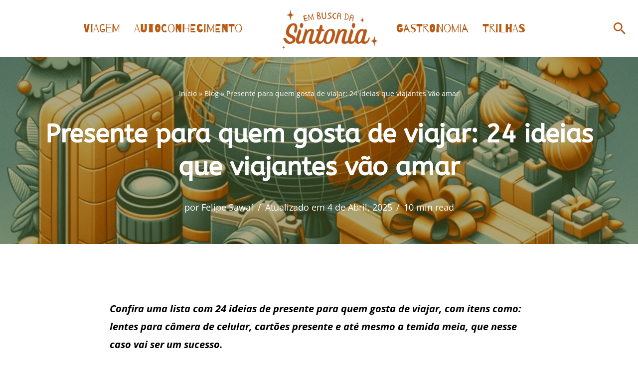

--- FILE ---
content_type: text/html; charset=UTF-8
request_url: https://embuscadasintonia.com/presente-para-quem-gosta-de-viajar/
body_size: 67259
content:
<!DOCTYPE html>
<html lang="pt-PT">

<head><meta charset="UTF-8"><script>if(navigator.userAgent.match(/MSIE|Internet Explorer/i)||navigator.userAgent.match(/Trident\/7\..*?rv:11/i)){var href=document.location.href;if(!href.match(/[?&]nowprocket/)){if(href.indexOf("?")==-1){if(href.indexOf("#")==-1){document.location.href=href+"?nowprocket=1"}else{document.location.href=href.replace("#","?nowprocket=1#")}}else{if(href.indexOf("#")==-1){document.location.href=href+"&nowprocket=1"}else{document.location.href=href.replace("#","&nowprocket=1#")}}}}</script><script>(()=>{class RocketLazyLoadScripts{constructor(){this.v="1.2.6",this.triggerEvents=["keydown","mousedown","mousemove","touchmove","touchstart","touchend","wheel"],this.userEventHandler=this.t.bind(this),this.touchStartHandler=this.i.bind(this),this.touchMoveHandler=this.o.bind(this),this.touchEndHandler=this.h.bind(this),this.clickHandler=this.u.bind(this),this.interceptedClicks=[],this.interceptedClickListeners=[],this.l(this),window.addEventListener("pageshow",(t=>{this.persisted=t.persisted,this.everythingLoaded&&this.m()})),this.CSPIssue=sessionStorage.getItem("rocketCSPIssue"),document.addEventListener("securitypolicyviolation",(t=>{this.CSPIssue||"script-src-elem"!==t.violatedDirective||"data"!==t.blockedURI||(this.CSPIssue=!0,sessionStorage.setItem("rocketCSPIssue",!0))})),document.addEventListener("DOMContentLoaded",(()=>{this.k()})),this.delayedScripts={normal:[],async:[],defer:[]},this.trash=[],this.allJQueries=[]}p(t){document.hidden?t.t():(this.triggerEvents.forEach((e=>window.addEventListener(e,t.userEventHandler,{passive:!0}))),window.addEventListener("touchstart",t.touchStartHandler,{passive:!0}),window.addEventListener("mousedown",t.touchStartHandler),document.addEventListener("visibilitychange",t.userEventHandler))}_(){this.triggerEvents.forEach((t=>window.removeEventListener(t,this.userEventHandler,{passive:!0}))),document.removeEventListener("visibilitychange",this.userEventHandler)}i(t){"HTML"!==t.target.tagName&&(window.addEventListener("touchend",this.touchEndHandler),window.addEventListener("mouseup",this.touchEndHandler),window.addEventListener("touchmove",this.touchMoveHandler,{passive:!0}),window.addEventListener("mousemove",this.touchMoveHandler),t.target.addEventListener("click",this.clickHandler),this.L(t.target,!0),this.S(t.target,"onclick","rocket-onclick"),this.C())}o(t){window.removeEventListener("touchend",this.touchEndHandler),window.removeEventListener("mouseup",this.touchEndHandler),window.removeEventListener("touchmove",this.touchMoveHandler,{passive:!0}),window.removeEventListener("mousemove",this.touchMoveHandler),t.target.removeEventListener("click",this.clickHandler),this.L(t.target,!1),this.S(t.target,"rocket-onclick","onclick"),this.M()}h(){window.removeEventListener("touchend",this.touchEndHandler),window.removeEventListener("mouseup",this.touchEndHandler),window.removeEventListener("touchmove",this.touchMoveHandler,{passive:!0}),window.removeEventListener("mousemove",this.touchMoveHandler)}u(t){t.target.removeEventListener("click",this.clickHandler),this.L(t.target,!1),this.S(t.target,"rocket-onclick","onclick"),this.interceptedClicks.push(t),t.preventDefault(),t.stopPropagation(),t.stopImmediatePropagation(),this.M()}O(){window.removeEventListener("touchstart",this.touchStartHandler,{passive:!0}),window.removeEventListener("mousedown",this.touchStartHandler),this.interceptedClicks.forEach((t=>{t.target.dispatchEvent(new MouseEvent("click",{view:t.view,bubbles:!0,cancelable:!0}))}))}l(t){EventTarget.prototype.addEventListenerWPRocketBase=EventTarget.prototype.addEventListener,EventTarget.prototype.addEventListener=function(e,i,o){"click"!==e||t.windowLoaded||i===t.clickHandler||t.interceptedClickListeners.push({target:this,func:i,options:o}),(this||window).addEventListenerWPRocketBase(e,i,o)}}L(t,e){this.interceptedClickListeners.forEach((i=>{i.target===t&&(e?t.removeEventListener("click",i.func,i.options):t.addEventListener("click",i.func,i.options))})),t.parentNode!==document.documentElement&&this.L(t.parentNode,e)}D(){return new Promise((t=>{this.P?this.M=t:t()}))}C(){this.P=!0}M(){this.P=!1}S(t,e,i){t.hasAttribute&&t.hasAttribute(e)&&(event.target.setAttribute(i,event.target.getAttribute(e)),event.target.removeAttribute(e))}t(){this._(this),"loading"===document.readyState?document.addEventListener("DOMContentLoaded",this.R.bind(this)):this.R()}k(){let t=[];document.querySelectorAll("script[type=rocketlazyloadscript][data-rocket-src]").forEach((e=>{let i=e.getAttribute("data-rocket-src");if(i&&!i.startsWith("data:")){0===i.indexOf("//")&&(i=location.protocol+i);try{const o=new URL(i).origin;o!==location.origin&&t.push({src:o,crossOrigin:e.crossOrigin||"module"===e.getAttribute("data-rocket-type")})}catch(t){}}})),t=[...new Map(t.map((t=>[JSON.stringify(t),t]))).values()],this.T(t,"preconnect")}async R(){this.lastBreath=Date.now(),this.j(this),this.F(this),this.I(),this.W(),this.q(),await this.A(this.delayedScripts.normal),await this.A(this.delayedScripts.defer),await this.A(this.delayedScripts.async);try{await this.U(),await this.H(this),await this.J()}catch(t){console.error(t)}window.dispatchEvent(new Event("rocket-allScriptsLoaded")),this.everythingLoaded=!0,this.D().then((()=>{this.O()})),this.N()}W(){document.querySelectorAll("script[type=rocketlazyloadscript]").forEach((t=>{t.hasAttribute("data-rocket-src")?t.hasAttribute("async")&&!1!==t.async?this.delayedScripts.async.push(t):t.hasAttribute("defer")&&!1!==t.defer||"module"===t.getAttribute("data-rocket-type")?this.delayedScripts.defer.push(t):this.delayedScripts.normal.push(t):this.delayedScripts.normal.push(t)}))}async B(t){if(await this.G(),!0!==t.noModule||!("noModule"in HTMLScriptElement.prototype))return new Promise((e=>{let i;function o(){(i||t).setAttribute("data-rocket-status","executed"),e()}try{if(navigator.userAgent.indexOf("Firefox/")>0||""===navigator.vendor||this.CSPIssue)i=document.createElement("script"),[...t.attributes].forEach((t=>{let e=t.nodeName;"type"!==e&&("data-rocket-type"===e&&(e="type"),"data-rocket-src"===e&&(e="src"),i.setAttribute(e,t.nodeValue))})),t.text&&(i.text=t.text),i.hasAttribute("src")?(i.addEventListener("load",o),i.addEventListener("error",(function(){i.setAttribute("data-rocket-status","failed-network"),e()})),setTimeout((()=>{i.isConnected||e()}),1)):(i.text=t.text,o()),t.parentNode.replaceChild(i,t);else{const i=t.getAttribute("data-rocket-type"),s=t.getAttribute("data-rocket-src");i?(t.type=i,t.removeAttribute("data-rocket-type")):t.removeAttribute("type"),t.addEventListener("load",o),t.addEventListener("error",(i=>{this.CSPIssue&&i.target.src.startsWith("data:")?(console.log("WPRocket: data-uri blocked by CSP -> fallback"),t.removeAttribute("src"),this.B(t).then(e)):(t.setAttribute("data-rocket-status","failed-network"),e())})),s?(t.removeAttribute("data-rocket-src"),t.src=s):t.src="data:text/javascript;base64,"+window.btoa(unescape(encodeURIComponent(t.text)))}}catch(i){t.setAttribute("data-rocket-status","failed-transform"),e()}}));t.setAttribute("data-rocket-status","skipped")}async A(t){const e=t.shift();return e&&e.isConnected?(await this.B(e),this.A(t)):Promise.resolve()}q(){this.T([...this.delayedScripts.normal,...this.delayedScripts.defer,...this.delayedScripts.async],"preload")}T(t,e){var i=document.createDocumentFragment();t.forEach((t=>{const o=t.getAttribute&&t.getAttribute("data-rocket-src")||t.src;if(o&&!o.startsWith("data:")){const s=document.createElement("link");s.href=o,s.rel=e,"preconnect"!==e&&(s.as="script"),t.getAttribute&&"module"===t.getAttribute("data-rocket-type")&&(s.crossOrigin=!0),t.crossOrigin&&(s.crossOrigin=t.crossOrigin),t.integrity&&(s.integrity=t.integrity),i.appendChild(s),this.trash.push(s)}})),document.head.appendChild(i)}j(t){let e={};function i(i,o){return e[o].eventsToRewrite.indexOf(i)>=0&&!t.everythingLoaded?"rocket-"+i:i}function o(t,o){!function(t){e[t]||(e[t]={originalFunctions:{add:t.addEventListener,remove:t.removeEventListener},eventsToRewrite:[]},t.addEventListener=function(){arguments[0]=i(arguments[0],t),e[t].originalFunctions.add.apply(t,arguments)},t.removeEventListener=function(){arguments[0]=i(arguments[0],t),e[t].originalFunctions.remove.apply(t,arguments)})}(t),e[t].eventsToRewrite.push(o)}function s(e,i){let o=e[i];e[i]=null,Object.defineProperty(e,i,{get:()=>o||function(){},set(s){t.everythingLoaded?o=s:e["rocket"+i]=o=s}})}o(document,"DOMContentLoaded"),o(window,"DOMContentLoaded"),o(window,"load"),o(window,"pageshow"),o(document,"readystatechange"),s(document,"onreadystatechange"),s(window,"onload"),s(window,"onpageshow");try{Object.defineProperty(document,"readyState",{get:()=>t.rocketReadyState,set(e){t.rocketReadyState=e},configurable:!0}),document.readyState="loading"}catch(t){console.log("WPRocket DJE readyState conflict, bypassing")}}F(t){let e;function i(e){return t.everythingLoaded?e:e.split(" ").map((t=>"load"===t||0===t.indexOf("load.")?"rocket-jquery-load":t)).join(" ")}function o(o){function s(t){const e=o.fn[t];o.fn[t]=o.fn.init.prototype[t]=function(){return this[0]===window&&("string"==typeof arguments[0]||arguments[0]instanceof String?arguments[0]=i(arguments[0]):"object"==typeof arguments[0]&&Object.keys(arguments[0]).forEach((t=>{const e=arguments[0][t];delete arguments[0][t],arguments[0][i(t)]=e}))),e.apply(this,arguments),this}}o&&o.fn&&!t.allJQueries.includes(o)&&(o.fn.ready=o.fn.init.prototype.ready=function(e){return t.domReadyFired?e.bind(document)(o):document.addEventListener("rocket-DOMContentLoaded",(()=>e.bind(document)(o))),o([])},s("on"),s("one"),t.allJQueries.push(o)),e=o}o(window.jQuery),Object.defineProperty(window,"jQuery",{get:()=>e,set(t){o(t)}})}async H(t){const e=document.querySelector("script[data-webpack]");e&&(await async function(){return new Promise((t=>{e.addEventListener("load",t),e.addEventListener("error",t)}))}(),await t.K(),await t.H(t))}async U(){this.domReadyFired=!0;try{document.readyState="interactive"}catch(t){}await this.G(),document.dispatchEvent(new Event("rocket-readystatechange")),await this.G(),document.rocketonreadystatechange&&document.rocketonreadystatechange(),await this.G(),document.dispatchEvent(new Event("rocket-DOMContentLoaded")),await this.G(),window.dispatchEvent(new Event("rocket-DOMContentLoaded"))}async J(){try{document.readyState="complete"}catch(t){}await this.G(),document.dispatchEvent(new Event("rocket-readystatechange")),await this.G(),document.rocketonreadystatechange&&document.rocketonreadystatechange(),await this.G(),window.dispatchEvent(new Event("rocket-load")),await this.G(),window.rocketonload&&window.rocketonload(),await this.G(),this.allJQueries.forEach((t=>t(window).trigger("rocket-jquery-load"))),await this.G();const t=new Event("rocket-pageshow");t.persisted=this.persisted,window.dispatchEvent(t),await this.G(),window.rocketonpageshow&&window.rocketonpageshow({persisted:this.persisted}),this.windowLoaded=!0}m(){document.onreadystatechange&&document.onreadystatechange(),window.onload&&window.onload(),window.onpageshow&&window.onpageshow({persisted:this.persisted})}I(){const t=new Map;document.write=document.writeln=function(e){const i=document.currentScript;i||console.error("WPRocket unable to document.write this: "+e);const o=document.createRange(),s=i.parentElement;let n=t.get(i);void 0===n&&(n=i.nextSibling,t.set(i,n));const c=document.createDocumentFragment();o.setStart(c,0),c.appendChild(o.createContextualFragment(e)),s.insertBefore(c,n)}}async G(){Date.now()-this.lastBreath>45&&(await this.K(),this.lastBreath=Date.now())}async K(){return document.hidden?new Promise((t=>setTimeout(t))):new Promise((t=>requestAnimationFrame(t)))}N(){this.trash.forEach((t=>t.remove()))}static run(){const t=new RocketLazyLoadScripts;t.p(t)}}RocketLazyLoadScripts.run()})();</script>
	
	
	<meta name="viewport" content="width=device-width, initial-scale=1, minimum-scale=1">
	<link rel="profile" href="http://gmpg.org/xfn/11">
		<meta name='robots' content='index, follow, max-image-preview:large, max-snippet:-1, max-video-preview:-1' />
	<style>img:is([sizes="auto" i], [sizes^="auto," i]) { contain-intrinsic-size: 3000px 1500px }</style>
	
	<!-- This site is optimized with the Yoast SEO Premium plugin v21.5 (Yoast SEO v26.7) - https://yoast.com/wordpress/plugins/seo/ -->
	<title>Presente para quem gosta de viajar: 24 ideias certeiras</title><link rel="preload" href="https://embuscadasintonia.com/wp-content/uploads/2025/04/cropped-logo-2025-1.png" as="image" imagesrcset="https://embuscadasintonia.com/wp-content/uploads/2025/04/cropped-logo-2025-1.png 200w, https://embuscadasintonia.com/wp-content/uploads/2025/04/cropped-logo-2025-1-150x71.png 150w" imagesizes="(max-width: 200px) 100vw, 200px" fetchpriority="high" /><link rel='preload' href='https://embuscadasintonia.com/wp-content/cache/perfmatters/embuscadasintonia.com/css/post.used.css?ver=1766189058' as='style' onload="this.rel='stylesheet';this.removeAttribute('onload');"><link rel="stylesheet" id="perfmatters-used-css" href="https://embuscadasintonia.com/wp-content/cache/perfmatters/embuscadasintonia.com/css/post.used.css?ver=1766189058" media="all" />
	<meta name="description" content="Descubra 25 ideias de presente para quem gosta de viajar que vão garantir a felicidade do seu amigo ou familiar aventureiro." />
	<link rel="canonical" href="https://embuscadasintonia.com/presente-para-quem-gosta-de-viajar/" />
	<meta property="og:locale" content="pt_PT" />
	<meta property="og:type" content="article" />
	<meta property="og:title" content="Presente para quem gosta de viajar: 24 ideias que viajantes vão amar" />
	<meta property="og:description" content="Descubra 25 ideias de presente para quem gosta de viajar que vão garantir a felicidade do seu amigo ou familiar aventureiro." />
	<meta property="og:url" content="https://embuscadasintonia.com/presente-para-quem-gosta-de-viajar/" />
	<meta property="og:site_name" content="Em Busca da Sintonia" />
	<meta property="article:publisher" content="https://www.facebook.com/profile.php?id=61553752532263" />
	<meta property="article:published_time" content="2023-11-15T14:38:25+00:00" />
	<meta property="article:modified_time" content="2025-04-04T20:35:09+00:00" />
	<meta property="og:image" content="https://embuscadasintonia.com/wp-content/uploads/2023/11/Capas-de-textos-1-1.png" />
	<meta property="og:image:width" content="3000" />
	<meta property="og:image:height" content="1080" />
	<meta property="og:image:type" content="image/png" />
	<meta name="author" content="Felipe Sawaf" />
	<meta name="twitter:card" content="summary_large_image" />
	<meta name="twitter:label1" content="Escrito por" />
	<meta name="twitter:data1" content="Felipe Sawaf" />
	<meta name="twitter:label2" content="Tempo estimado de leitura" />
	<meta name="twitter:data2" content="12 minutos" />
	<!-- / Yoast SEO Premium plugin. -->


<link rel='dns-prefetch' href='//static.addtoany.com' />
<link rel='dns-prefetch' href='//www.googletagmanager.com' />

<link rel='dns-prefetch' href='//maps.googleapis.com' />
<link rel='dns-prefetch' href='//maps.gstatic.com' />

<link rel='dns-prefetch' href='//ajax.googleapis.com' />
<link rel='dns-prefetch' href='//apis.google.com' />
<link rel='dns-prefetch' href='//google-analytics.com' />
<link rel='dns-prefetch' href='//www.google-analytics.com' />
<link rel='dns-prefetch' href='//ssl.google-analytics.com' />
<link rel='dns-prefetch' href='//youtube.com' />
<link rel='dns-prefetch' href='//api.pinterest.com' />
<link rel='dns-prefetch' href='//cdnjs.cloudflare.com' />
<link rel='dns-prefetch' href='//connect.facebook.net' />
<link rel='dns-prefetch' href='//platform.twitter.com' />
<link rel='dns-prefetch' href='//syndication.twitter.com' />
<link rel='dns-prefetch' href='//platform.instagram.com' />
<link rel='dns-prefetch' href='//disqus.com' />
<link rel='dns-prefetch' href='//sitename.disqus.com' />
<link rel='dns-prefetch' href='//s7.addthis.com' />
<link rel='dns-prefetch' href='//platform.linkedin.com' />
<link rel='dns-prefetch' href='//w.sharethis.com' />
<link rel='dns-prefetch' href='//i0.wp.com' />
<link rel='dns-prefetch' href='//i1.wp.com' />
<link rel='dns-prefetch' href='//i2.wp.com' />
<link rel='dns-prefetch' href='//stats.wp.com' />
<link rel='dns-prefetch' href='//pixel.wp.com' />
<link rel='dns-prefetch' href='//s.gravatar.com' />
<link rel='dns-prefetch' href='//0.gravatar.com' />
<link rel='dns-prefetch' href='//2.gravatar.com' />
<link rel='dns-prefetch' href='//1.gravatar.com' />
<link rel='dns-prefetch' href='//googletagmanager.com' />
<link rel='dns-prefetch' href='//pagead2.googlesyndication.com' />

<link rel="alternate" type="application/rss+xml" title="Em Busca da Sintonia &raquo; Feed" href="https://embuscadasintonia.com/feed/" />
<link rel="alternate" type="application/rss+xml" title="Em Busca da Sintonia &raquo; Feed de comentários" href="https://embuscadasintonia.com/comments/feed/" />
<link rel="alternate" type="application/rss+xml" title="Feed de comentários de Em Busca da Sintonia &raquo; Presente para quem gosta de viajar: 24 ideias que viajantes vão amar" href="https://embuscadasintonia.com/presente-para-quem-gosta-de-viajar/feed/" />
<link rel="alternate" type="application/rss+xml" title="Em Busca da Sintonia &raquo; Stories Feed" href="https://embuscadasintonia.com/web-stories/feed/"><script type="rocketlazyloadscript">
window._wpemojiSettings = {"baseUrl":"https:\/\/s.w.org\/images\/core\/emoji\/15.0.3\/72x72\/","ext":".png","svgUrl":"https:\/\/s.w.org\/images\/core\/emoji\/15.0.3\/svg\/","svgExt":".svg","source":{"concatemoji":"https:\/\/embuscadasintonia.com\/wp-includes\/js\/wp-emoji-release.min.js?ver=6.7.2"}};
/*! This file is auto-generated */
!function(i,n){var o,s,e;function c(e){try{var t={supportTests:e,timestamp:(new Date).valueOf()};sessionStorage.setItem(o,JSON.stringify(t))}catch(e){}}function p(e,t,n){e.clearRect(0,0,e.canvas.width,e.canvas.height),e.fillText(t,0,0);var t=new Uint32Array(e.getImageData(0,0,e.canvas.width,e.canvas.height).data),r=(e.clearRect(0,0,e.canvas.width,e.canvas.height),e.fillText(n,0,0),new Uint32Array(e.getImageData(0,0,e.canvas.width,e.canvas.height).data));return t.every(function(e,t){return e===r[t]})}function u(e,t,n){switch(t){case"flag":return n(e,"\ud83c\udff3\ufe0f\u200d\u26a7\ufe0f","\ud83c\udff3\ufe0f\u200b\u26a7\ufe0f")?!1:!n(e,"\ud83c\uddfa\ud83c\uddf3","\ud83c\uddfa\u200b\ud83c\uddf3")&&!n(e,"\ud83c\udff4\udb40\udc67\udb40\udc62\udb40\udc65\udb40\udc6e\udb40\udc67\udb40\udc7f","\ud83c\udff4\u200b\udb40\udc67\u200b\udb40\udc62\u200b\udb40\udc65\u200b\udb40\udc6e\u200b\udb40\udc67\u200b\udb40\udc7f");case"emoji":return!n(e,"\ud83d\udc26\u200d\u2b1b","\ud83d\udc26\u200b\u2b1b")}return!1}function f(e,t,n){var r="undefined"!=typeof WorkerGlobalScope&&self instanceof WorkerGlobalScope?new OffscreenCanvas(300,150):i.createElement("canvas"),a=r.getContext("2d",{willReadFrequently:!0}),o=(a.textBaseline="top",a.font="600 32px Arial",{});return e.forEach(function(e){o[e]=t(a,e,n)}),o}function t(e){var t=i.createElement("script");t.src=e,t.defer=!0,i.head.appendChild(t)}"undefined"!=typeof Promise&&(o="wpEmojiSettingsSupports",s=["flag","emoji"],n.supports={everything:!0,everythingExceptFlag:!0},e=new Promise(function(e){i.addEventListener("DOMContentLoaded",e,{once:!0})}),new Promise(function(t){var n=function(){try{var e=JSON.parse(sessionStorage.getItem(o));if("object"==typeof e&&"number"==typeof e.timestamp&&(new Date).valueOf()<e.timestamp+604800&&"object"==typeof e.supportTests)return e.supportTests}catch(e){}return null}();if(!n){if("undefined"!=typeof Worker&&"undefined"!=typeof OffscreenCanvas&&"undefined"!=typeof URL&&URL.createObjectURL&&"undefined"!=typeof Blob)try{var e="postMessage("+f.toString()+"("+[JSON.stringify(s),u.toString(),p.toString()].join(",")+"));",r=new Blob([e],{type:"text/javascript"}),a=new Worker(URL.createObjectURL(r),{name:"wpTestEmojiSupports"});return void(a.onmessage=function(e){c(n=e.data),a.terminate(),t(n)})}catch(e){}c(n=f(s,u,p))}t(n)}).then(function(e){for(var t in e)n.supports[t]=e[t],n.supports.everything=n.supports.everything&&n.supports[t],"flag"!==t&&(n.supports.everythingExceptFlag=n.supports.everythingExceptFlag&&n.supports[t]);n.supports.everythingExceptFlag=n.supports.everythingExceptFlag&&!n.supports.flag,n.DOMReady=!1,n.readyCallback=function(){n.DOMReady=!0}}).then(function(){return e}).then(function(){var e;n.supports.everything||(n.readyCallback(),(e=n.source||{}).concatemoji?t(e.concatemoji):e.wpemoji&&e.twemoji&&(t(e.twemoji),t(e.wpemoji)))}))}((window,document),window._wpemojiSettings);
</script>
<link data-minify="1" rel="stylesheet" id="hfe-widgets-style-css" href="https://embuscadasintonia.com/wp-content/cache/min/1/wp-content/plugins/header-footer-elementor/inc/widgets-css/frontend.css?ver=1766189054" media="print" onload="this.media=&#039;all&#039;;this.onload=null;">
<style id='wp-emoji-styles-inline-css'>

	img.wp-smiley, img.emoji {
		display: inline !important;
		border: none !important;
		box-shadow: none !important;
		height: 1em !important;
		width: 1em !important;
		margin: 0 0.07em !important;
		vertical-align: -0.1em !important;
		background: none !important;
		padding: 0 !important;
	}
</style>
<link rel="stylesheet" id="wp-block-library-css" href="https://embuscadasintonia.com/wp-includes/css/dist/block-library/style.min.css?ver=6.7.2" media="print" onload="this.media=&#039;all&#039;;this.onload=null;">
<style id='classic-theme-styles-inline-css'>
/*! This file is auto-generated */
.wp-block-button__link{color:#fff;background-color:#32373c;border-radius:9999px;box-shadow:none;text-decoration:none;padding:calc(.667em + 2px) calc(1.333em + 2px);font-size:1.125em}.wp-block-file__button{background:#32373c;color:#fff;text-decoration:none}
</style>
<style id='global-styles-inline-css'>
:root{--wp--preset--aspect-ratio--square: 1;--wp--preset--aspect-ratio--4-3: 4/3;--wp--preset--aspect-ratio--3-4: 3/4;--wp--preset--aspect-ratio--3-2: 3/2;--wp--preset--aspect-ratio--2-3: 2/3;--wp--preset--aspect-ratio--16-9: 16/9;--wp--preset--aspect-ratio--9-16: 9/16;--wp--preset--color--black: #000000;--wp--preset--color--cyan-bluish-gray: #abb8c3;--wp--preset--color--white: #ffffff;--wp--preset--color--pale-pink: #f78da7;--wp--preset--color--vivid-red: #cf2e2e;--wp--preset--color--luminous-vivid-orange: #ff6900;--wp--preset--color--luminous-vivid-amber: #fcb900;--wp--preset--color--light-green-cyan: #7bdcb5;--wp--preset--color--vivid-green-cyan: #00d084;--wp--preset--color--pale-cyan-blue: #8ed1fc;--wp--preset--color--vivid-cyan-blue: #0693e3;--wp--preset--color--vivid-purple: #9b51e0;--wp--preset--color--neve-link-color: var(--nv-primary-accent);--wp--preset--color--neve-link-hover-color: var(--nv-secondary-accent);--wp--preset--color--nv-site-bg: var(--nv-site-bg);--wp--preset--color--nv-light-bg: var(--nv-light-bg);--wp--preset--color--nv-dark-bg: var(--nv-dark-bg);--wp--preset--color--neve-text-color: var(--nv-text-color);--wp--preset--color--nv-text-dark-bg: var(--nv-text-dark-bg);--wp--preset--color--nv-c-1: var(--nv-c-1);--wp--preset--color--nv-c-2: var(--nv-c-2);--wp--preset--gradient--vivid-cyan-blue-to-vivid-purple: linear-gradient(135deg,rgba(6,147,227,1) 0%,rgb(155,81,224) 100%);--wp--preset--gradient--light-green-cyan-to-vivid-green-cyan: linear-gradient(135deg,rgb(122,220,180) 0%,rgb(0,208,130) 100%);--wp--preset--gradient--luminous-vivid-amber-to-luminous-vivid-orange: linear-gradient(135deg,rgba(252,185,0,1) 0%,rgba(255,105,0,1) 100%);--wp--preset--gradient--luminous-vivid-orange-to-vivid-red: linear-gradient(135deg,rgba(255,105,0,1) 0%,rgb(207,46,46) 100%);--wp--preset--gradient--very-light-gray-to-cyan-bluish-gray: linear-gradient(135deg,rgb(238,238,238) 0%,rgb(169,184,195) 100%);--wp--preset--gradient--cool-to-warm-spectrum: linear-gradient(135deg,rgb(74,234,220) 0%,rgb(151,120,209) 20%,rgb(207,42,186) 40%,rgb(238,44,130) 60%,rgb(251,105,98) 80%,rgb(254,248,76) 100%);--wp--preset--gradient--blush-light-purple: linear-gradient(135deg,rgb(255,206,236) 0%,rgb(152,150,240) 100%);--wp--preset--gradient--blush-bordeaux: linear-gradient(135deg,rgb(254,205,165) 0%,rgb(254,45,45) 50%,rgb(107,0,62) 100%);--wp--preset--gradient--luminous-dusk: linear-gradient(135deg,rgb(255,203,112) 0%,rgb(199,81,192) 50%,rgb(65,88,208) 100%);--wp--preset--gradient--pale-ocean: linear-gradient(135deg,rgb(255,245,203) 0%,rgb(182,227,212) 50%,rgb(51,167,181) 100%);--wp--preset--gradient--electric-grass: linear-gradient(135deg,rgb(202,248,128) 0%,rgb(113,206,126) 100%);--wp--preset--gradient--midnight: linear-gradient(135deg,rgb(2,3,129) 0%,rgb(40,116,252) 100%);--wp--preset--font-size--small: 13px;--wp--preset--font-size--medium: 20px;--wp--preset--font-size--large: 36px;--wp--preset--font-size--x-large: 42px;--wp--preset--spacing--20: 0.44rem;--wp--preset--spacing--30: 0.67rem;--wp--preset--spacing--40: 1rem;--wp--preset--spacing--50: 1.5rem;--wp--preset--spacing--60: 2.25rem;--wp--preset--spacing--70: 3.38rem;--wp--preset--spacing--80: 5.06rem;--wp--preset--shadow--natural: 6px 6px 9px rgba(0, 0, 0, 0.2);--wp--preset--shadow--deep: 12px 12px 50px rgba(0, 0, 0, 0.4);--wp--preset--shadow--sharp: 6px 6px 0px rgba(0, 0, 0, 0.2);--wp--preset--shadow--outlined: 6px 6px 0px -3px rgba(255, 255, 255, 1), 6px 6px rgba(0, 0, 0, 1);--wp--preset--shadow--crisp: 6px 6px 0px rgba(0, 0, 0, 1);}:where(.is-layout-flex){gap: 0.5em;}:where(.is-layout-grid){gap: 0.5em;}body .is-layout-flex{display: flex;}.is-layout-flex{flex-wrap: wrap;align-items: center;}.is-layout-flex > :is(*, div){margin: 0;}body .is-layout-grid{display: grid;}.is-layout-grid > :is(*, div){margin: 0;}:where(.wp-block-columns.is-layout-flex){gap: 2em;}:where(.wp-block-columns.is-layout-grid){gap: 2em;}:where(.wp-block-post-template.is-layout-flex){gap: 1.25em;}:where(.wp-block-post-template.is-layout-grid){gap: 1.25em;}.has-black-color{color: var(--wp--preset--color--black) !important;}.has-cyan-bluish-gray-color{color: var(--wp--preset--color--cyan-bluish-gray) !important;}.has-white-color{color: var(--wp--preset--color--white) !important;}.has-pale-pink-color{color: var(--wp--preset--color--pale-pink) !important;}.has-vivid-red-color{color: var(--wp--preset--color--vivid-red) !important;}.has-luminous-vivid-orange-color{color: var(--wp--preset--color--luminous-vivid-orange) !important;}.has-luminous-vivid-amber-color{color: var(--wp--preset--color--luminous-vivid-amber) !important;}.has-light-green-cyan-color{color: var(--wp--preset--color--light-green-cyan) !important;}.has-vivid-green-cyan-color{color: var(--wp--preset--color--vivid-green-cyan) !important;}.has-pale-cyan-blue-color{color: var(--wp--preset--color--pale-cyan-blue) !important;}.has-vivid-cyan-blue-color{color: var(--wp--preset--color--vivid-cyan-blue) !important;}.has-vivid-purple-color{color: var(--wp--preset--color--vivid-purple) !important;}.has-neve-link-color-color{color: var(--wp--preset--color--neve-link-color) !important;}.has-neve-link-hover-color-color{color: var(--wp--preset--color--neve-link-hover-color) !important;}.has-nv-site-bg-color{color: var(--wp--preset--color--nv-site-bg) !important;}.has-nv-light-bg-color{color: var(--wp--preset--color--nv-light-bg) !important;}.has-nv-dark-bg-color{color: var(--wp--preset--color--nv-dark-bg) !important;}.has-neve-text-color-color{color: var(--wp--preset--color--neve-text-color) !important;}.has-nv-text-dark-bg-color{color: var(--wp--preset--color--nv-text-dark-bg) !important;}.has-nv-c-1-color{color: var(--wp--preset--color--nv-c-1) !important;}.has-nv-c-2-color{color: var(--wp--preset--color--nv-c-2) !important;}.has-black-background-color{background-color: var(--wp--preset--color--black) !important;}.has-cyan-bluish-gray-background-color{background-color: var(--wp--preset--color--cyan-bluish-gray) !important;}.has-white-background-color{background-color: var(--wp--preset--color--white) !important;}.has-pale-pink-background-color{background-color: var(--wp--preset--color--pale-pink) !important;}.has-vivid-red-background-color{background-color: var(--wp--preset--color--vivid-red) !important;}.has-luminous-vivid-orange-background-color{background-color: var(--wp--preset--color--luminous-vivid-orange) !important;}.has-luminous-vivid-amber-background-color{background-color: var(--wp--preset--color--luminous-vivid-amber) !important;}.has-light-green-cyan-background-color{background-color: var(--wp--preset--color--light-green-cyan) !important;}.has-vivid-green-cyan-background-color{background-color: var(--wp--preset--color--vivid-green-cyan) !important;}.has-pale-cyan-blue-background-color{background-color: var(--wp--preset--color--pale-cyan-blue) !important;}.has-vivid-cyan-blue-background-color{background-color: var(--wp--preset--color--vivid-cyan-blue) !important;}.has-vivid-purple-background-color{background-color: var(--wp--preset--color--vivid-purple) !important;}.has-neve-link-color-background-color{background-color: var(--wp--preset--color--neve-link-color) !important;}.has-neve-link-hover-color-background-color{background-color: var(--wp--preset--color--neve-link-hover-color) !important;}.has-nv-site-bg-background-color{background-color: var(--wp--preset--color--nv-site-bg) !important;}.has-nv-light-bg-background-color{background-color: var(--wp--preset--color--nv-light-bg) !important;}.has-nv-dark-bg-background-color{background-color: var(--wp--preset--color--nv-dark-bg) !important;}.has-neve-text-color-background-color{background-color: var(--wp--preset--color--neve-text-color) !important;}.has-nv-text-dark-bg-background-color{background-color: var(--wp--preset--color--nv-text-dark-bg) !important;}.has-nv-c-1-background-color{background-color: var(--wp--preset--color--nv-c-1) !important;}.has-nv-c-2-background-color{background-color: var(--wp--preset--color--nv-c-2) !important;}.has-black-border-color{border-color: var(--wp--preset--color--black) !important;}.has-cyan-bluish-gray-border-color{border-color: var(--wp--preset--color--cyan-bluish-gray) !important;}.has-white-border-color{border-color: var(--wp--preset--color--white) !important;}.has-pale-pink-border-color{border-color: var(--wp--preset--color--pale-pink) !important;}.has-vivid-red-border-color{border-color: var(--wp--preset--color--vivid-red) !important;}.has-luminous-vivid-orange-border-color{border-color: var(--wp--preset--color--luminous-vivid-orange) !important;}.has-luminous-vivid-amber-border-color{border-color: var(--wp--preset--color--luminous-vivid-amber) !important;}.has-light-green-cyan-border-color{border-color: var(--wp--preset--color--light-green-cyan) !important;}.has-vivid-green-cyan-border-color{border-color: var(--wp--preset--color--vivid-green-cyan) !important;}.has-pale-cyan-blue-border-color{border-color: var(--wp--preset--color--pale-cyan-blue) !important;}.has-vivid-cyan-blue-border-color{border-color: var(--wp--preset--color--vivid-cyan-blue) !important;}.has-vivid-purple-border-color{border-color: var(--wp--preset--color--vivid-purple) !important;}.has-neve-link-color-border-color{border-color: var(--wp--preset--color--neve-link-color) !important;}.has-neve-link-hover-color-border-color{border-color: var(--wp--preset--color--neve-link-hover-color) !important;}.has-nv-site-bg-border-color{border-color: var(--wp--preset--color--nv-site-bg) !important;}.has-nv-light-bg-border-color{border-color: var(--wp--preset--color--nv-light-bg) !important;}.has-nv-dark-bg-border-color{border-color: var(--wp--preset--color--nv-dark-bg) !important;}.has-neve-text-color-border-color{border-color: var(--wp--preset--color--neve-text-color) !important;}.has-nv-text-dark-bg-border-color{border-color: var(--wp--preset--color--nv-text-dark-bg) !important;}.has-nv-c-1-border-color{border-color: var(--wp--preset--color--nv-c-1) !important;}.has-nv-c-2-border-color{border-color: var(--wp--preset--color--nv-c-2) !important;}.has-vivid-cyan-blue-to-vivid-purple-gradient-background{background: var(--wp--preset--gradient--vivid-cyan-blue-to-vivid-purple) !important;}.has-light-green-cyan-to-vivid-green-cyan-gradient-background{background: var(--wp--preset--gradient--light-green-cyan-to-vivid-green-cyan) !important;}.has-luminous-vivid-amber-to-luminous-vivid-orange-gradient-background{background: var(--wp--preset--gradient--luminous-vivid-amber-to-luminous-vivid-orange) !important;}.has-luminous-vivid-orange-to-vivid-red-gradient-background{background: var(--wp--preset--gradient--luminous-vivid-orange-to-vivid-red) !important;}.has-very-light-gray-to-cyan-bluish-gray-gradient-background{background: var(--wp--preset--gradient--very-light-gray-to-cyan-bluish-gray) !important;}.has-cool-to-warm-spectrum-gradient-background{background: var(--wp--preset--gradient--cool-to-warm-spectrum) !important;}.has-blush-light-purple-gradient-background{background: var(--wp--preset--gradient--blush-light-purple) !important;}.has-blush-bordeaux-gradient-background{background: var(--wp--preset--gradient--blush-bordeaux) !important;}.has-luminous-dusk-gradient-background{background: var(--wp--preset--gradient--luminous-dusk) !important;}.has-pale-ocean-gradient-background{background: var(--wp--preset--gradient--pale-ocean) !important;}.has-electric-grass-gradient-background{background: var(--wp--preset--gradient--electric-grass) !important;}.has-midnight-gradient-background{background: var(--wp--preset--gradient--midnight) !important;}.has-small-font-size{font-size: var(--wp--preset--font-size--small) !important;}.has-medium-font-size{font-size: var(--wp--preset--font-size--medium) !important;}.has-large-font-size{font-size: var(--wp--preset--font-size--large) !important;}.has-x-large-font-size{font-size: var(--wp--preset--font-size--x-large) !important;}
:where(.wp-block-post-template.is-layout-flex){gap: 1.25em;}:where(.wp-block-post-template.is-layout-grid){gap: 1.25em;}
:where(.wp-block-columns.is-layout-flex){gap: 2em;}:where(.wp-block-columns.is-layout-grid){gap: 2em;}
:root :where(.wp-block-pullquote){font-size: 1.5em;line-height: 1.6;}
</style>
<link rel="stylesheet" id="ez-toc-css" href="https://embuscadasintonia.com/wp-content/plugins/easy-table-of-contents/assets/css/screen.min.css?ver=2.0.72" media="print" onload="this.media=&#039;all&#039;;this.onload=null;">
<style id='ez-toc-inline-css'>
div#ez-toc-container .ez-toc-title {font-size: 120%;}div#ez-toc-container .ez-toc-title {font-weight: 500;}div#ez-toc-container ul li {font-size: 100%;}div#ez-toc-container ul li {font-weight: 500;}div#ez-toc-container nav ul ul li {font-size: 80%;}div#ez-toc-container {background: #fff;border: 1px solid #ed922a;}div#ez-toc-container p.ez-toc-title , #ez-toc-container .ez_toc_custom_title_icon , #ez-toc-container .ez_toc_custom_toc_icon {color: #000000;}div#ez-toc-container ul.ez-toc-list a {color: #000000;}div#ez-toc-container ul.ez-toc-list a:hover {color: #ef853e;}div#ez-toc-container ul.ez-toc-list a:visited {color: #f7af51;}ul.ez-toc-list a.ez-toc-link { padding: 9px 0 5px 0; }
.ez-toc-container-direction {direction: ltr;}.ez-toc-counter ul {direction: ltr;counter-reset: item ;}.ez-toc-counter nav ul li a::before {content: counter(item, circle) '  ';margin-right: .2em; counter-increment: item;flex-grow: 0;flex-shrink: 0;float: left; min-width: 15px;width: auto;}.ez-toc-widget-direction {direction: ltr;}.ez-toc-widget-container ul {direction: ltr;counter-reset: item ;}.ez-toc-widget-container nav ul li a::before {content: counter(item, circle) '  ';margin-right: .2em; counter-increment: item;flex-grow: 0;flex-shrink: 0;float: left; min-width: 15px;width: auto;}
</style>
<link data-minify="1" rel="stylesheet" id="hfe-style-css" href="https://embuscadasintonia.com/wp-content/cache/min/1/wp-content/plugins/header-footer-elementor/assets/css/header-footer-elementor.css?ver=1766189054" media="print" onload="this.media=&#039;all&#039;;this.onload=null;">
<link data-minify="1" rel="stylesheet" id="elementor-icons-css" href="https://embuscadasintonia.com/wp-content/cache/min/1/wp-content/plugins/elementor/assets/lib/eicons/css/elementor-icons.min.css?ver=1766189054" media="print" onload="this.media=&#039;all&#039;;this.onload=null;">
<link rel="stylesheet" id="elementor-frontend-css" href="https://embuscadasintonia.com/wp-content/uploads/elementor/css/custom-frontend.min.css?ver=1766189052" media="print" onload="this.media=&#039;all&#039;;this.onload=null;">
<link data-minify="1" rel="stylesheet" id="swiper-css" href="https://embuscadasintonia.com/wp-content/cache/min/1/wp-content/plugins/elementor/assets/lib/swiper/v8/css/swiper.min.css?ver=1766189054" media="print" onload="this.media=&#039;all&#039;;this.onload=null;">
<link rel="stylesheet" id="e-swiper-css" href="https://embuscadasintonia.com/wp-content/plugins/elementor/assets/css/conditionals/e-swiper.min.css?ver=3.25.10" media="print" onload="this.media=&#039;all&#039;;this.onload=null;">
<link rel='stylesheet' id='elementor-post-6-css' href='https://embuscadasintonia.com/wp-content/uploads/elementor/css/post-6.css?ver=1766189052' media='all' />
<link rel="stylesheet" id="e-popup-style-css" href="https://embuscadasintonia.com/wp-content/plugins/elementor-pro/assets/css/conditionals/popup.min.css?ver=3.25.4" media="print" onload="this.media=&#039;all&#039;;this.onload=null;">
<link rel="stylesheet" id="neve-elementor-widgets-styles-css" href="https://embuscadasintonia.com/wp-content/plugins/neve-pro-addon/includes/modules/elementor_booster/assets/css/style.min.css?ver=2.8.9" media="print" onload="this.media=&#039;all&#039;;this.onload=null;">
<link data-minify="1" rel="stylesheet" id="font-awesome-5-all-css" href="https://embuscadasintonia.com/wp-content/cache/min/1/wp-content/plugins/elementor/assets/lib/font-awesome/css/all.min.css?ver=1766189054" media="print" onload="this.media=&#039;all&#039;;this.onload=null;">
<link rel="stylesheet" id="font-awesome-4-shim-css" href="https://embuscadasintonia.com/wp-content/plugins/elementor/assets/lib/font-awesome/css/v4-shims.min.css?ver=3.25.10" media="print" onload="this.media=&#039;all&#039;;this.onload=null;">
<link rel='stylesheet' id='elementor-post-280-css' href='https://embuscadasintonia.com/wp-content/uploads/elementor/css/post-280.css?ver=1766189052' media='all' />
<link rel="stylesheet" id="neve-style-css" href="https://embuscadasintonia.com/wp-content/themes/neve/style-main-new.min.css?ver=4.0.1" media="print" onload="this.media=&#039;all&#039;;this.onload=null;">
<style id='neve-style-inline-css'>
.nv-meta-list li.meta:not(:last-child):after { content:"/" }.nv-meta-list .no-mobile{
			display:none;
		}.nv-meta-list li.last::after{
			content: ""!important;
		}@media (min-width: 769px) {
			.nv-meta-list .no-mobile {
				display: inline-block;
			}
			.nv-meta-list li.last:not(:last-child)::after {
		 		content: "/" !important;
			}
		}
 .hamburger { transition-property: opacity, filter; transition-duration: 0.5s; transition-timing-function: linear; } .hamburger .hamburger-inner, .hamburger .hamburger-inner::before, .hamburger .hamburger-inner::after { background-color: currentColor; } .hamburger-box { width: 15px; height: 12px; display: inline-block; position: relative; } .hamburger-inner { display: block; top: 50%; margin-top: -1px; } .hamburger-inner, .hamburger-inner:before, .hamburger-inner:after { width: 15px; height: 2px; background-color: currentColor; border-radius: 2px; position: absolute; transition-property: transform; transition-duration: 0.5s; transition-timing-function: ease; } .hamburger-inner:before, .hamburger-inner:after { content: ""; display: block; } .hamburger-inner:before { top: -5px; } .hamburger-inner:after { bottom: -5px; } .hamburger--minus .hamburger-inner:before, .hamburger--minus .hamburger-inner:after { transition: bottom 0.08s 0s ease-out, top 0.08s 0s ease-out, opacity 0s linear; } .is-active .hamburger--minus .hamburger-inner:before, .hamburger--minus.is-active .hamburger-inner:before, .is-active .hamburger--minus .hamburger-inner:after, .hamburger--minus.is-active .hamburger-inner:after { opacity: 0; transition: bottom 0.08s ease-out, top 0.08s ease-out, opacity 0s 0.08s linear; } .is-active .hamburger--minus .hamburger-inner:before, .hamburger--minus.is-active .hamburger-inner:before { top: 0; } .is-active .hamburger--minus .hamburger-inner:after, .hamburger--minus.is-active .hamburger-inner:after { bottom: 0; }
.nav-ul li .caret svg, .nav-ul li .caret img{width:var(--smiconsize, 0.5em);height:var(--smiconsize, 0.5em);}.nav-ul .sub-menu li {border-style: var(--itembstyle);}.nav-ul .sub-menu li:not(:last-child) {margin-bottom: var(--spacebetween );}
 :root{ --container: 748px;--postwidth:100%; --primarybtnbg: #714b03; --secondarybtnbg: rgba(255, 255, 255, 0); --primarybtnhoverbg: var(--nv-secondary-accent); --secondarybtnhoverbg: var(--nv-secondary-accent); --primarybtncolor: #ffffff; --secondarybtncolor: #735201; --primarybtnhovercolor: #ffffff; --secondarybtnhovercolor: #ffffff;--primarybtnborderradius:4px;--secondarybtnborderradius:4px;--secondarybtnborderwidth:2px;--btnpadding:20px 40px;--primarybtnpadding:20px 40px;--secondarybtnpadding:calc(20px - 2px) calc(40px - 2px); --btnfs: 16px; --btntexttransform: none; --bodyfontfamily: "Open Sans"; --bodyfontsize: 16px; --bodylineheight: 1.6em; --bodyletterspacing: 0px; --bodyfontweight: 400; --bodytexttransform: none; --headingsfontfamily: ABeeZee; --h1fontsize: 40px; --h1fontweight: 900; --h1lineheight: 1.3em; --h1letterspacing: 0px; --h1texttransform: none; --h2fontsize: 32px; --h2fontweight: 900; --h2lineheight: 1.3em; --h2letterspacing: 0px; --h2texttransform: none; --h3fontsize: 26px; --h3fontweight: 900; --h3lineheight: 1.3em; --h3letterspacing: 0px; --h3texttransform: none; --h4fontsize: 16px; --h4fontweight: 900; --h4lineheight: 1.3em; --h4letterspacing: 0px; --h4texttransform: none; --h5fontsize: 14px; --h5fontweight: 900; --h5lineheight: 1.3em; --h5letterspacing: 0px; --h5texttransform: none; --h6fontsize: 12px; --h6fontweight: 900; --h6lineheight: 1.3em; --h6letterspacing: 0px; --h6texttransform: none;--formfieldborderwidth:2px;--formfieldborderradius:0; --formfieldbgcolor: var(--nv-site-bg); --formfieldbordercolor: #dddddd; --formfieldcolor: var(--nv-text-color);--formfieldpadding:0; } .has-neve-button-color-color{ color: #714b03!important; } .has-neve-button-color-background-color{ background-color: #714b03!important; } .single-post-container .alignfull > [class*="__inner-container"], .single-post-container .alignwide > [class*="__inner-container"]{ max-width:718px } .nv-meta-list{ --avatarsize: 20px; } .single .nv-meta-list{ --avatarsize: 20px; } .neve-main{ --color: var(--nv-primary-accent); } .nv-post-cover{ --height: 400px;--padding:40px 15px;--justify: center; --textalign: center; --valign: center; } .nv-post-cover .nv-title-meta-wrap, .nv-page-title-wrap, .entry-header{ --textalign: center; } .nv-is-boxed.nv-title-meta-wrap{ --padding:40px 15px; --bgcolor: var(--nv-dark-bg); } .nv-overlay{ --bgcolor: #574400; --opacity: 49; --blendmode: normal; } .nv-is-boxed.nv-comments-wrap{ --padding:20px; } .nv-is-boxed.comment-respond{ --padding:20px; } .single:not(.single-product), .page{ --c-vspace:0 0 0 0;; } .global-styled{ --bgcolor: var(--nv-site-bg); } .header-top{ --rowbcolor: var(--nv-light-bg); --color: var(--nv-text-color); --bgcolor: var(--nv-site-bg); } .header-main{ --rowbwidth:0px; --rowbcolor: #000000; --color: #fefefe; --bgcolor: #ffeec3; } .header-bottom{ --rowbcolor: #f5f1c6; --color: var(--nv-text-color); --bgcolor: #ffffff; } .header-menu-sidebar-bg{ --justify: flex-start; --textalign: left;--flexg: 1;--wrapdropdownwidth: auto; --color: var(--nv-text-color); --bgcolor: #f8f7da; } .header-menu-sidebar{ width: 360px; } .builder-item--logo{ --maxwidth: 105px; --color: #fefefe; --fs: 24px;--padding:10px 0;--margin:0; --textalign: left;--justify: flex-start; } .builder-item--nav-icon,.header-menu-sidebar .close-sidebar-panel .navbar-toggle{ --bgcolor: var(--nv-site-bg); --color: #ba5817;--borderradius:0;--borderwidth:0; } .builder-item--nav-icon{ --label-margin:0 5px 0 0;;--padding:10px 15px;--margin:0; } .builder-item--primary-menu{ --color: #ba5817; --hovercolor: #cd7c39; --hovertextcolor: var(--nv-text-color); --activecolor: #242e24; --spacing: 20px; --height: 25px; --smiconsize: 7px;--padding:0;--margin:0; --fontsize: 1em; --lineheight: 1.6em; --letterspacing: 0px; --fontweight: 700; --texttransform: none; --iconsize: 1em; } .builder-item--primary-menu .sub-menu{ --justify: left; --bstyle: none; --itembstyle: none; } .hfg-is-group.has-primary-menu .inherit-ff{ --inheritedfw: 700; } .builder-item--header_search_responsive{ --iconsize: 24px; --color: #ba5817; --hovercolor: var(--nv-c-1); --formfieldfontsize: 14px;--formfieldborderwidth:2px;--formfieldborderradius:2px; --formfieldbgcolor: var(--nv-text-dark-bg); --height: 40px;--padding:0 10px;--margin:0; } .builder-item--primary-menu_2{ --color: #bb5b14; --hovercolor: var(--nv-secondary-accent); --hovertextcolor: var(--nv-text-color); --activecolor: var(--nv-secondary-accent); --spacing: 20px; --height: 25px; --smiconsize: 7px;--padding:0;--margin:0; --fontfamily: Barrio; --fontsize: 1em; --lineheight: 1.6em; --letterspacing: 0px; --fontweight: 500; --texttransform: none; --iconsize: 1em; } .builder-item--primary-menu_2 .sub-menu{ --bstyle: none; --itembstyle: none; } .hfg-is-group.has-primary-menu_2 .inherit-ff{ --inheritedff: Barrio; --inheritedfw: 500; } .builder-item--primary-menu_3{ --color: #bb5b14; --hovercolor: var(--nv-secondary-accent); --hovertextcolor: var(--nv-text-color); --activecolor: var(--nv-secondary-accent); --spacing: 20px; --height: 25px; --smiconsize: 7px;--padding:0;--margin:0; --fontfamily: Barrio; --fontsize: 1em; --lineheight: 1.6em; --letterspacing: 0px; --fontweight: 500; --texttransform: none; --iconsize: 1em; } .builder-item--primary-menu_3 .sub-menu{ --bstyle: none; --itembstyle: none; } .hfg-is-group.has-primary-menu_3 .inherit-ff{ --inheritedff: Barrio; --inheritedfw: 500; } .footer-top-inner .row{ grid-template-columns:1fr 1fr 1fr; --valign: flex-start; } .footer-top{ --rowbcolor: var(--nv-light-bg); --color: var(--nv-text-color); --bgcolor: #ffffff; } .footer-main-inner .row{ grid-template-columns:1fr 1fr 1fr; --valign: flex-start; } .footer-main{ --rowbcolor: var(--nv-light-bg); --color: var(--nv-text-color); --bgcolor: var(--nv-site-bg); } .footer-bottom-inner .row{ grid-template-columns:1fr 1fr 1fr; --valign: flex-start; } .footer-bottom{ --rowbcolor: var(--nv-light-bg); --color: var(--nv-text-dark-bg); --bgcolor: var(--nv-dark-bg); } .page_header-top{ --rowbcolor: var(--nv-light-bg); --color: var(--nv-text-color); --bgcolor: var(--nv-site-bg); } .page_header-bottom{ --rowbcolor: var(--nv-light-bg); --color: var(--nv-text-color); --bgcolor: var(--nv-site-bg); } .nv-author-biography{ --avatarsize: 100px; --borderradius: 0%; --authorcontentalign: left;--padding:20px; --bgcolor: #faf8c6; --color: var(--nv-text-color); } .nv-related-posts{ --relatedcolumns: 1; --relatedContentAlign: left; } .scroll-to-top{ --color: #ffffff;--padding:8px 10px; --borderradius: 0px; --bgcolor: #5e8b5a; --hovercolor: #000000; --hoverbgcolor: var(--nv-secondary-accent);--size:16px; } @media(min-width: 576px){ :root{ --container: 992px;--postwidth:50%;--btnpadding:20px 40px;--primarybtnpadding:20px 40px;--secondarybtnpadding:calc(20px - 2px) calc(40px - 2px); --btnfs: 16px; --bodyfontsize: 16px; --bodylineheight: 1.6em; --bodyletterspacing: 0px; --h1fontsize: 40px; --h1lineheight: 1.3em; --h1letterspacing: 0px; --h2fontsize: 32px; --h2lineheight: 1.3em; --h2letterspacing: 0px; --h3fontsize: 32px; --h3lineheight: 1.3em; --h3letterspacing: 0px; --h4fontsize: 16px; --h4lineheight: 1.3em; --h4letterspacing: 0px; --h5fontsize: 14px; --h5lineheight: 1.3em; --h5letterspacing: 0px; --h6fontsize: 12px; --h6lineheight: 1.3em; --h6letterspacing: 0px; } .single-post-container .alignfull > [class*="__inner-container"], .single-post-container .alignwide > [class*="__inner-container"]{ max-width:962px } .nv-meta-list{ --avatarsize: 20px; } .single .nv-meta-list{ --avatarsize: 20px; } .nv-post-cover{ --height: 400px;--padding:60px 30px;--justify: center; --textalign: center; --valign: center; } .nv-post-cover .nv-title-meta-wrap, .nv-page-title-wrap, .entry-header{ --textalign: center; } .nv-is-boxed.nv-title-meta-wrap{ --padding:60px 30px; } .nv-is-boxed.nv-comments-wrap{ --padding:30px; } .nv-is-boxed.comment-respond{ --padding:30px; } .single:not(.single-product), .page{ --c-vspace:0 0 0 0;; } .header-main{ --rowbwidth:0px; } .header-menu-sidebar-bg{ --justify: flex-start; --textalign: left;--flexg: 1;--wrapdropdownwidth: auto; } .header-menu-sidebar{ width: 360px; } .builder-item--logo{ --maxwidth: 138px; --fs: 24px;--padding:10px 0;--margin:0; --textalign: left;--justify: flex-start; } .builder-item--nav-icon{ --label-margin:0 5px 0 0;;--padding:10px 15px;--margin:0; } .builder-item--primary-menu{ --spacing: 20px; --height: 25px; --smiconsize: 7px;--padding:0;--margin:0; --fontsize: 1em; --lineheight: 1.6em; --letterspacing: 0px; --iconsize: 1em; } .builder-item--primary-menu .sub-menu{ --justify: left; } .builder-item--header_search_responsive{ --formfieldfontsize: 14px;--formfieldborderwidth:2px;--formfieldborderradius:2px; --height: 40px;--padding:0 10px;--margin:0; } .builder-item--primary-menu_2{ --spacing: 20px; --height: 25px; --smiconsize: 7px;--padding:0;--margin:0; --fontsize: 1em; --lineheight: 1.6em; --letterspacing: 0px; --iconsize: 1em; } .builder-item--primary-menu_3{ --spacing: 20px; --height: 25px; --smiconsize: 7px;--padding:0;--margin:0; --fontsize: 1em; --lineheight: 1.6em; --letterspacing: 0px; --iconsize: 1em; } .nv-author-biography{ --avatarsize: 100px; --authorcontentalign: left;--padding:20px; } .nv-related-posts{ --relatedcolumns: 1; --relatedContentAlign: left; } .scroll-to-top{ --padding:8px 10px;--size:16px; } }@media(min-width: 960px){ :root{ --container: 1284px;--postwidth:50%;--btnpadding:20px 40px;--primarybtnpadding:20px 40px;--secondarybtnpadding:calc(20px - 2px) calc(40px - 2px); --btnfs: 16px; --bodyfontsize: 20px; --bodylineheight: 1.8em; --bodyletterspacing: 0px; --h1fontsize: 72px; --h1lineheight: 1.3em; --h1letterspacing: 0px; --h2fontsize: 38px; --h2lineheight: 1.3em; --h2letterspacing: 0px; --h3fontsize: 32px; --h3lineheight: 1.3em; --h3letterspacing: 0px; --h4fontsize: 25px; --h4lineheight: 1.3em; --h4letterspacing: 0px; --h5fontsize: 22px; --h5lineheight: 1.3em; --h5letterspacing: 0px; --h6fontsize: 17px; --h6lineheight: 1.3em; --h6letterspacing: 0px; } body:not(.single):not(.archive):not(.blog):not(.search):not(.error404) .neve-main > .container .col, body.post-type-archive-course .neve-main > .container .col, body.post-type-archive-llms_membership .neve-main > .container .col{ max-width: 100%; } body:not(.single):not(.archive):not(.blog):not(.search):not(.error404) .nv-sidebar-wrap, body.post-type-archive-course .nv-sidebar-wrap, body.post-type-archive-llms_membership .nv-sidebar-wrap{ max-width: 0%; } .neve-main > .archive-container .nv-index-posts.col{ max-width: 100%; } .neve-main > .archive-container .nv-sidebar-wrap{ max-width: 0%; } .neve-main > .single-post-container .nv-single-post-wrap.col{ max-width: 68%; } .single-post-container .alignfull > [class*="__inner-container"], .single-post-container .alignwide > [class*="__inner-container"]{ max-width:843px } .container-fluid.single-post-container .alignfull > [class*="__inner-container"], .container-fluid.single-post-container .alignwide > [class*="__inner-container"]{ max-width:calc(68% + 15px) } .neve-main > .single-post-container .nv-sidebar-wrap{ max-width: 32%; } .nv-meta-list{ --avatarsize: 20px; } .single .nv-meta-list{ --avatarsize: 50px; } .blog .blog-entry-title, .archive .blog-entry-title{ --fontsize: 48px; } .blog .entry-summary, .archive .entry-summary, .blog .post-pages-links{ --fontsize: 16px; --lineheight: 1.6em; } .blog .nv-meta-list li, .archive .nv-meta-list li{ --fontsize: 15px; } .single h1.entry-title{ --fontsize: 51px; } .nv-post-cover{ --height: 346px;--padding:56px 40px 56px 40px;;--justify: center; --textalign: center; --valign: center; } .nv-post-cover .nv-title-meta-wrap, .nv-page-title-wrap, .entry-header{ --textalign: center; } .nv-is-boxed.nv-title-meta-wrap{ --padding:60px 40px; } .nv-is-boxed.nv-comments-wrap{ --padding:40px; } .nv-is-boxed.comment-respond{ --padding:40px; } .single:not(.single-product), .page{ --c-vspace:0 0 0 0;; } .header-main{ --rowbwidth:0px; } .header-menu-sidebar-bg{ --justify: flex-start; --textalign: left;--flexg: 1;--wrapdropdownwidth: auto; } .header-menu-sidebar{ width: 360px; } .builder-item--logo{ --maxwidth: 267px; --fs: 33px;--padding:0 0 3px 41px;;--margin:0; --textalign: left;--justify: flex-start; } .builder-item--nav-icon{ --label-margin:0 5px 0 0;;--padding:10px 15px;--margin:0; } .builder-item--primary-menu{ --spacing: 35px; --height: 25px; --smiconsize: 7px;--padding:12px;--margin:0; --fontsize: 1em; --lineheight: 1.6em; --letterspacing: 0px; --iconsize: 1em; } .builder-item--primary-menu .sub-menu{ --justify: center; --spacebetween: 25px; } .builder-item--header_search_responsive{ --formfieldfontsize: 14px;--formfieldborderwidth:2px;--formfieldborderradius:2px; --height: 40px;--padding:0 10px 0 21px;;--margin:0; } .builder-item--primary-menu_2{ --spacing: 20px; --height: 25px; --smiconsize: 7px;--padding:0;--margin:0; --fontsize: 1.2em; --lineheight: 1.6em; --letterspacing: 0px; --iconsize: 1.2em; } .builder-item--primary-menu_3{ --spacing: 20px; --height: 25px; --smiconsize: 7px;--padding:0;--margin:0; --fontsize: 1.2em; --lineheight: 1.6em; --letterspacing: 0px; --iconsize: 1.2em; } .nv-author-biography{ --avatarsize: 100px; --authorcontentalign: left;--padding:20px; } .nv-related-posts{ --relatedcolumns: 3; --relatedContentAlign: left; } .scroll-to-top{ --padding:8px 10px;--size:16px; } }.nv-content-wrap .elementor a:not(.button):not(.wp-block-file__button){ text-decoration: none; }.scroll-to-top {right: 20px; border: none; position: fixed; bottom: 30px; display: none; opacity: 0; visibility: hidden; transition: opacity 0.3s ease-in-out, visibility 0.3s ease-in-out; align-items: center; justify-content: center; z-index: 999; } @supports (-webkit-overflow-scrolling: touch) { .scroll-to-top { bottom: 74px; } } .scroll-to-top.image { background-position: center; } .scroll-to-top .scroll-to-top-image { width: 100%; height: 100%; } .scroll-to-top .scroll-to-top-label { margin: 0; padding: 5px; } .scroll-to-top:hover { text-decoration: none; } .scroll-to-top.scroll-to-top-left {left: 20px; right: unset;} .scroll-to-top.scroll-show-mobile { display: flex; } @media (min-width: 960px) { .scroll-to-top { display: flex; } }.scroll-to-top { color: var(--color); padding: var(--padding); border-radius: var(--borderradius); background: var(--bgcolor); } .scroll-to-top:hover, .scroll-to-top:focus { color: var(--hovercolor); background: var(--hoverbgcolor); } .scroll-to-top-icon, .scroll-to-top.image .scroll-to-top-image { width: var(--size); height: var(--size); } .scroll-to-top-image { background-image: var(--bgimage); background-size: cover; }:root{--nv-primary-accent:#5e8b5a;--nv-secondary-accent:#f9943b;--nv-site-bg:#ffffff;--nv-light-bg:#f4e2d6;--nv-dark-bg:#18143b;--nv-text-color:#000000;--nv-text-dark-bg:#ffffff;--nv-c-1:#d07200;--nv-c-2:#ffeec3;--nv-fallback-ff:Arial, Helvetica, sans-serif;}
:root{--e-global-color-nvprimaryaccent:#5e8b5a;--e-global-color-nvsecondaryaccent:#f9943b;--e-global-color-nvsitebg:#ffffff;--e-global-color-nvlightbg:#f4e2d6;--e-global-color-nvdarkbg:#18143b;--e-global-color-nvtextcolor:#000000;--e-global-color-nvtextdarkbg:#ffffff;--e-global-color-nvc1:#d07200;--e-global-color-nvc2:#ffeec3;}
</style>
<link rel="stylesheet" id="neve-blog-pro-css" href="https://embuscadasintonia.com/wp-content/plugins/neve-pro-addon/includes/modules/blog_pro/assets/style.min.css?ver=2.8.9" media="print" onload="this.media=&#039;all&#039;;this.onload=null;">
<style id='akismet-widget-style-inline-css'>

			.a-stats {
				--akismet-color-mid-green: #357b49;
				--akismet-color-white: #fff;
				--akismet-color-light-grey: #f6f7f7;

				max-width: 350px;
				width: auto;
			}

			.a-stats * {
				all: unset;
				box-sizing: border-box;
			}

			.a-stats strong {
				font-weight: 600;
			}

			.a-stats a.a-stats__link,
			.a-stats a.a-stats__link:visited,
			.a-stats a.a-stats__link:active {
				background: var(--akismet-color-mid-green);
				border: none;
				box-shadow: none;
				border-radius: 8px;
				color: var(--akismet-color-white);
				cursor: pointer;
				display: block;
				font-family: -apple-system, BlinkMacSystemFont, 'Segoe UI', 'Roboto', 'Oxygen-Sans', 'Ubuntu', 'Cantarell', 'Helvetica Neue', sans-serif;
				font-weight: 500;
				padding: 12px;
				text-align: center;
				text-decoration: none;
				transition: all 0.2s ease;
			}

			/* Extra specificity to deal with TwentyTwentyOne focus style */
			.widget .a-stats a.a-stats__link:focus {
				background: var(--akismet-color-mid-green);
				color: var(--akismet-color-white);
				text-decoration: none;
			}

			.a-stats a.a-stats__link:hover {
				filter: brightness(110%);
				box-shadow: 0 4px 12px rgba(0, 0, 0, 0.06), 0 0 2px rgba(0, 0, 0, 0.16);
			}

			.a-stats .count {
				color: var(--akismet-color-white);
				display: block;
				font-size: 1.5em;
				line-height: 1.4;
				padding: 0 13px;
				white-space: nowrap;
			}
		
</style>
<link rel="stylesheet" id="bsfrt_frontend-css" href="https://embuscadasintonia.com/wp-content/plugins/read-meter/assets/css/bsfrt-frontend-css.min.css?ver=1.0.9" media="print" onload="this.media=&#039;all&#039;;this.onload=null;">
<link rel="stylesheet" id="addtoany-css" href="https://embuscadasintonia.com/wp-content/plugins/add-to-any/addtoany.min.css?ver=1.16" media="print" onload="this.media=&#039;all&#039;;this.onload=null;">
<link data-minify="1" rel="stylesheet" id="hfe-elementor-icons-css" href="https://embuscadasintonia.com/wp-content/cache/min/1/wp-content/plugins/elementor/assets/lib/eicons/css/elementor-icons.min.css?ver=1766189054" media="print" onload="this.media=&#039;all&#039;;this.onload=null;">
<link rel="stylesheet" id="hfe-icons-list-css" href="https://embuscadasintonia.com/wp-content/plugins/elementor/assets/css/widget-icon-list.min.css?ver=3.24.3" media="print" onload="this.media=&#039;all&#039;;this.onload=null;">
<link rel="stylesheet" id="hfe-social-icons-css" href="https://embuscadasintonia.com/wp-content/plugins/elementor/assets/css/widget-social-icons.min.css?ver=3.24.0" media="print" onload="this.media=&#039;all&#039;;this.onload=null;">
<link data-minify="1" rel="stylesheet" id="hfe-social-share-icons-brands-css" href="https://embuscadasintonia.com/wp-content/cache/min/1/wp-content/plugins/elementor/assets/lib/font-awesome/css/brands.css?ver=1766189054" media="print" onload="this.media=&#039;all&#039;;this.onload=null;">
<link data-minify="1" rel="stylesheet" id="hfe-social-share-icons-fontawesome-css" href="https://embuscadasintonia.com/wp-content/cache/min/1/wp-content/plugins/elementor/assets/lib/font-awesome/css/fontawesome.css?ver=1766189054" media="print" onload="this.media=&#039;all&#039;;this.onload=null;">
<link data-minify="1" rel="stylesheet" id="hfe-nav-menu-icons-css" href="https://embuscadasintonia.com/wp-content/cache/min/1/wp-content/plugins/elementor/assets/lib/font-awesome/css/solid.css?ver=1766189054" media="print" onload="this.media=&#039;all&#039;;this.onload=null;">
<link rel="stylesheet" id="hfe-widget-blockquote-css" href="https://embuscadasintonia.com/wp-content/plugins/elementor-pro/assets/css/widget-blockquote.min.css?ver=3.25.0" media="print" onload="this.media=&#039;all&#039;;this.onload=null;">
<link rel="stylesheet" id="hfe-mega-menu-css" href="https://embuscadasintonia.com/wp-content/plugins/elementor-pro/assets/css/widget-mega-menu.min.css?ver=3.26.2" media="print" onload="this.media=&#039;all&#039;;this.onload=null;">
<link rel="stylesheet" id="hfe-nav-menu-widget-css" href="https://embuscadasintonia.com/wp-content/plugins/elementor-pro/assets/css/widget-nav-menu.min.css?ver=3.26.0" media="print" onload="this.media=&#039;all&#039;;this.onload=null;">
<link rel="stylesheet" id="neve-child-style-css" href="https://embuscadasintonia.com/wp-content/themes/neve-child-master/style.css?ver=4.0.1" media="print" onload="this.media=&#039;all&#039;;this.onload=null;">
<link data-minify="1" rel="stylesheet" id="ekit-widget-styles-css" href="https://embuscadasintonia.com/wp-content/cache/min/1/wp-content/plugins/elementskit-lite/widgets/init/assets/css/widget-styles.css?ver=1766189054" media="print" onload="this.media=&#039;all&#039;;this.onload=null;">
<link data-minify="1" rel="stylesheet" id="ekit-responsive-css" href="https://embuscadasintonia.com/wp-content/cache/min/1/wp-content/plugins/elementskit-lite/widgets/init/assets/css/responsive.css?ver=1766189054" media="print" onload="this.media=&#039;all&#039;;this.onload=null;">
<link rel="stylesheet" id="eael-general-css" href="https://embuscadasintonia.com/wp-content/plugins/essential-addons-for-elementor-lite/assets/front-end/css/view/general.min.css?ver=6.1.4" media="print" onload="this.media=&#039;all&#039;;this.onload=null;">
<link data-minify="1" rel="stylesheet" id="neve-google-font-barrio-css" href="https://embuscadasintonia.com/wp-content/cache/min/1/wp-content/uploads/omgf/neve-google-font-barrio/neve-google-font-barrio.css?ver=1766189054" media="print" onload="this.media=&#039;all&#039;;this.onload=null;">
<link data-minify="1" rel="stylesheet" id="neve-google-font-open-sans-css" href="https://embuscadasintonia.com/wp-content/cache/min/1/wp-content/uploads/omgf/neve-google-font-open-sans/neve-google-font-open-sans.css?ver=1766189054" media="print" onload="this.media=&#039;all&#039;;this.onload=null;">
<link data-minify="1" rel="stylesheet" id="neve-google-font-abeezee-css" href="https://embuscadasintonia.com/wp-content/cache/min/1/wp-content/uploads/omgf/neve-google-font-abeezee/neve-google-font-abeezee.css?ver=1766189054" media="print" onload="this.media=&#039;all&#039;;this.onload=null;">
<link rel="stylesheet" id="hfg_module-css" href="https://embuscadasintonia.com/wp-content/plugins/neve-pro-addon/includes/modules/header_footer_grid/assets/style.min.css?ver=2.8.9" media="print" onload="this.media=&#039;all&#039;;this.onload=null;">
<style id='rocket-lazyload-inline-css'>
.rll-youtube-player{position:relative;padding-bottom:56.23%;height:0;overflow:hidden;max-width:100%;}.rll-youtube-player:focus-within{outline: 2px solid currentColor;outline-offset: 5px;}.rll-youtube-player iframe{position:absolute;top:0;left:0;width:100%;height:100%;z-index:100;background:0 0}.rll-youtube-player img{bottom:0;display:block;left:0;margin:auto;max-width:100%;width:100%;position:absolute;right:0;top:0;border:none;height:auto;-webkit-transition:.4s all;-moz-transition:.4s all;transition:.4s all}.rll-youtube-player img:hover{-webkit-filter:brightness(75%)}.rll-youtube-player .play{height:100%;width:100%;left:0;top:0;position:absolute;background:url(https://embuscadasintonia.com/wp-content/plugins/wp-rocket/assets/img/youtube.png) no-repeat center;background-color: transparent !important;cursor:pointer;border:none;}
</style>
<link data-minify="1" rel="stylesheet" id="google-fonts-1-css" href="https://embuscadasintonia.com/wp-content/cache/min/1/wp-content/uploads/omgf/google-fonts-1/google-fonts-1.css?ver=1766189054" media="print" onload="this.media=&#039;all&#039;;this.onload=null;">
<script id="cookie-law-info-js-extra">
var _ckyConfig = {"_ipData":[],"_assetsURL":"https:\/\/embuscadasintonia.com\/wp-content\/plugins\/cookie-law-info\/lite\/frontend\/images\/","_publicURL":"https:\/\/embuscadasintonia.com","_expiry":"365","_categories":[{"name":"Necessary","slug":"necessary","isNecessary":true,"ccpaDoNotSell":true,"cookies":[],"active":true,"defaultConsent":{"gdpr":true,"ccpa":true}},{"name":"Functional","slug":"functional","isNecessary":false,"ccpaDoNotSell":true,"cookies":[],"active":true,"defaultConsent":{"gdpr":false,"ccpa":false}},{"name":"Analytics","slug":"analytics","isNecessary":false,"ccpaDoNotSell":true,"cookies":[],"active":true,"defaultConsent":{"gdpr":false,"ccpa":false}},{"name":"Performance","slug":"performance","isNecessary":false,"ccpaDoNotSell":true,"cookies":[],"active":true,"defaultConsent":{"gdpr":false,"ccpa":false}},{"name":"Advertisement","slug":"advertisement","isNecessary":false,"ccpaDoNotSell":true,"cookies":[],"active":true,"defaultConsent":{"gdpr":false,"ccpa":false}}],"_activeLaw":"gdpr","_rootDomain":"","_block":"1","_showBanner":"1","_bannerConfig":{"settings":{"type":"banner","preferenceCenterType":"popup","position":"bottom","applicableLaw":"gdpr"},"behaviours":{"reloadBannerOnAccept":false,"loadAnalyticsByDefault":false,"animations":{"onLoad":"animate","onHide":"sticky"}},"config":{"revisitConsent":{"status":false,"tag":"revisit-consent","position":"bottom-left","meta":{"url":"#"},"styles":{"background-color":"#0056A7"},"elements":{"title":{"type":"text","tag":"revisit-consent-title","status":true,"styles":{"color":"#0056a7"}}}},"preferenceCenter":{"toggle":{"status":true,"tag":"detail-category-toggle","type":"toggle","states":{"active":{"styles":{"background-color":"#1863DC"}},"inactive":{"styles":{"background-color":"#D0D5D2"}}}}},"categoryPreview":{"status":false,"toggle":{"status":true,"tag":"detail-category-preview-toggle","type":"toggle","states":{"active":{"styles":{"background-color":"#1863DC"}},"inactive":{"styles":{"background-color":"#D0D5D2"}}}}},"videoPlaceholder":{"status":true,"styles":{"background-color":"#000000","border-color":"#000000","color":"#ffffff"}},"readMore":{"status":true,"tag":"readmore-button","type":"link","meta":{"noFollow":true,"newTab":true},"styles":{"color":"#8F571A","background-color":"transparent","border-color":"transparent"}},"auditTable":{"status":true},"optOption":{"status":true,"toggle":{"status":true,"tag":"optout-option-toggle","type":"toggle","states":{"active":{"styles":{"background-color":"#1863dc"}},"inactive":{"styles":{"background-color":"#FFFFFF"}}}}}}},"_version":"3.2.8","_logConsent":"1","_tags":[{"tag":"accept-button","styles":{"color":"#000000","background-color":"#F68D19","border-color":"#F68D19"}},{"tag":"reject-button","styles":{"color":"#000000","background-color":"transparent","border-color":"#F68D19"}},{"tag":"settings-button","styles":{"color":"#000000","background-color":"transparent","border-color":"#F68D19"}},{"tag":"readmore-button","styles":{"color":"#8F571A","background-color":"transparent","border-color":"transparent"}},{"tag":"donotsell-button","styles":{"color":"#1863DC","background-color":"transparent","border-color":"transparent"}},{"tag":"accept-button","styles":{"color":"#000000","background-color":"#F68D19","border-color":"#F68D19"}},{"tag":"revisit-consent","styles":{"background-color":"#0056A7"}}],"_shortCodes":[{"key":"cky_readmore","content":"<a href=\"https:\/\/embuscadasintonia.com\/politica-de-privacidade\/\" class=\"cky-policy\" aria-label=\"Leia a nossa Pol\u00edtica de Privacidade\" target=\"_blank\" rel=\"noopener\" data-cky-tag=\"readmore-button\">Leia a nossa Pol\u00edtica de Privacidade<\/a>","tag":"readmore-button","status":true,"attributes":{"rel":"nofollow","target":"_blank"}},{"key":"cky_show_desc","content":"<button class=\"cky-show-desc-btn\" data-cky-tag=\"show-desc-button\" aria-label=\"Show more\">Show more<\/button>","tag":"show-desc-button","status":true,"attributes":[]},{"key":"cky_hide_desc","content":"<button class=\"cky-show-desc-btn\" data-cky-tag=\"hide-desc-button\" aria-label=\"Show less\">Show less<\/button>","tag":"hide-desc-button","status":true,"attributes":[]},{"key":"cky_category_toggle_label","content":"[cky_{{status}}_category_label] [cky_preference_{{category_slug}}_title]","tag":"","status":true,"attributes":[]},{"key":"cky_enable_category_label","content":"Enable","tag":"","status":true,"attributes":[]},{"key":"cky_disable_category_label","content":"Disable","tag":"","status":true,"attributes":[]},{"key":"cky_video_placeholder","content":"<div class=\"video-placeholder-normal\" data-cky-tag=\"video-placeholder\" id=\"[UNIQUEID]\"><p class=\"video-placeholder-text-normal\" data-cky-tag=\"placeholder-title\">Please accept cookies to access this content<\/p><\/div>","tag":"","status":true,"attributes":[]},{"key":"cky_enable_optout_label","content":"Enable","tag":"","status":true,"attributes":[]},{"key":"cky_disable_optout_label","content":"Disable","tag":"","status":true,"attributes":[]},{"key":"cky_optout_toggle_label","content":"[cky_{{status}}_optout_label] [cky_optout_option_title]","tag":"","status":true,"attributes":[]},{"key":"cky_optout_option_title","content":"Do Not Sell or Share My Personal Information","tag":"","status":true,"attributes":[]},{"key":"cky_optout_close_label","content":"Close","tag":"","status":true,"attributes":[]}],"_rtl":"","_language":"en","_providersToBlock":[]};
var _ckyStyles = {"css":".cky-overlay{background: #000000; opacity: 0.4; position: fixed; top: 0; left: 0; width: 100%; height: 100%; z-index: 99999999;}.cky-hide{display: none;}.cky-btn-revisit-wrapper{display: flex; align-items: center; justify-content: center; background: #0056a7; width: 45px; height: 45px; border-radius: 50%; position: fixed; z-index: 999999; cursor: pointer;}.cky-revisit-bottom-left{bottom: 15px; left: 15px;}.cky-revisit-bottom-right{bottom: 15px; right: 15px;}.cky-btn-revisit-wrapper .cky-btn-revisit{display: flex; align-items: center; justify-content: center; background: none; border: none; cursor: pointer; position: relative; margin: 0; padding: 0;}.cky-btn-revisit-wrapper .cky-btn-revisit img{max-width: fit-content; margin: 0; height: 30px; width: 30px;}.cky-revisit-bottom-left:hover::before{content: attr(data-tooltip); position: absolute; background: #4e4b66; color: #ffffff; left: calc(100% + 7px); font-size: 12px; line-height: 16px; width: max-content; padding: 4px 8px; border-radius: 4px;}.cky-revisit-bottom-left:hover::after{position: absolute; content: \"\"; border: 5px solid transparent; left: calc(100% + 2px); border-left-width: 0; border-right-color: #4e4b66;}.cky-revisit-bottom-right:hover::before{content: attr(data-tooltip); position: absolute; background: #4e4b66; color: #ffffff; right: calc(100% + 7px); font-size: 12px; line-height: 16px; width: max-content; padding: 4px 8px; border-radius: 4px;}.cky-revisit-bottom-right:hover::after{position: absolute; content: \"\"; border: 5px solid transparent; right: calc(100% + 2px); border-right-width: 0; border-left-color: #4e4b66;}.cky-revisit-hide{display: none;}.cky-consent-container{position: fixed; width: 100%; box-sizing: border-box; z-index: 9999999;}.cky-consent-container .cky-consent-bar{background: #ffffff; border: 1px solid; padding: 16.5px 24px; box-shadow: 0 -1px 10px 0 #acabab4d;}.cky-banner-bottom{bottom: 0; left: 0;}.cky-banner-top{top: 0; left: 0;}.cky-custom-brand-logo-wrapper .cky-custom-brand-logo{width: 100px; height: auto; margin: 0 0 12px 0;}.cky-notice .cky-title{color: #212121; font-weight: 700; font-size: 18px; line-height: 24px; margin: 0 0 12px 0;}.cky-notice-group{display: flex; justify-content: space-between; align-items: center; font-size: 14px; line-height: 24px; font-weight: 400;}.cky-notice-des *,.cky-preference-content-wrapper *,.cky-accordion-header-des *,.cky-gpc-wrapper .cky-gpc-desc *{font-size: 14px;}.cky-notice-des{color: #212121; font-size: 14px; line-height: 24px; font-weight: 400;}.cky-notice-des img{height: 25px; width: 25px;}.cky-consent-bar .cky-notice-des p,.cky-gpc-wrapper .cky-gpc-desc p,.cky-preference-body-wrapper .cky-preference-content-wrapper p,.cky-accordion-header-wrapper .cky-accordion-header-des p,.cky-cookie-des-table li div:last-child p{color: inherit; margin-top: 0; overflow-wrap: break-word;}.cky-notice-des P:last-child,.cky-preference-content-wrapper p:last-child,.cky-cookie-des-table li div:last-child p:last-child,.cky-gpc-wrapper .cky-gpc-desc p:last-child{margin-bottom: 0;}.cky-notice-des a.cky-policy,.cky-notice-des button.cky-policy{font-size: 14px; color: #1863dc; white-space: nowrap; cursor: pointer; background: transparent; border: 1px solid; text-decoration: underline;}.cky-notice-des button.cky-policy{padding: 0;}.cky-notice-des a.cky-policy:focus-visible,.cky-notice-des button.cky-policy:focus-visible,.cky-preference-content-wrapper .cky-show-desc-btn:focus-visible,.cky-accordion-header .cky-accordion-btn:focus-visible,.cky-preference-header .cky-btn-close:focus-visible,.cky-switch input[type=\"checkbox\"]:focus-visible,.cky-footer-wrapper a:focus-visible,.cky-btn:focus-visible{outline: 2px solid #1863dc; outline-offset: 2px;}.cky-btn:focus:not(:focus-visible),.cky-accordion-header .cky-accordion-btn:focus:not(:focus-visible),.cky-preference-content-wrapper .cky-show-desc-btn:focus:not(:focus-visible),.cky-btn-revisit-wrapper .cky-btn-revisit:focus:not(:focus-visible),.cky-preference-header .cky-btn-close:focus:not(:focus-visible),.cky-consent-bar .cky-banner-btn-close:focus:not(:focus-visible){outline: 0;}button.cky-show-desc-btn:not(:hover):not(:active){color: #1863dc; background: transparent;}button.cky-accordion-btn:not(:hover):not(:active),button.cky-banner-btn-close:not(:hover):not(:active),button.cky-btn-close:not(:hover):not(:active),button.cky-btn-revisit:not(:hover):not(:active){background: transparent;}.cky-consent-bar button:hover,.cky-modal.cky-modal-open button:hover,.cky-consent-bar button:focus,.cky-modal.cky-modal-open button:focus{text-decoration: none;}.cky-notice-btn-wrapper{display: flex; justify-content: center; align-items: center; margin-left: 15px;}.cky-notice-btn-wrapper .cky-btn{text-shadow: none; box-shadow: none;}.cky-btn{font-size: 14px; font-family: inherit; line-height: 24px; padding: 8px 27px; font-weight: 500; margin: 0 8px 0 0; border-radius: 2px; white-space: nowrap; cursor: pointer; text-align: center; text-transform: none; min-height: 0;}.cky-btn:hover{opacity: 0.8;}.cky-btn-customize{color: #1863dc; background: transparent; border: 2px solid #1863dc;}.cky-btn-reject{color: #1863dc; background: transparent; border: 2px solid #1863dc;}.cky-btn-accept{background: #1863dc; color: #ffffff; border: 2px solid #1863dc;}.cky-btn:last-child{margin-right: 0;}@media (max-width: 768px){.cky-notice-group{display: block;}.cky-notice-btn-wrapper{margin-left: 0;}.cky-notice-btn-wrapper .cky-btn{flex: auto; max-width: 100%; margin-top: 10px; white-space: unset;}}@media (max-width: 576px){.cky-notice-btn-wrapper{flex-direction: column;}.cky-custom-brand-logo-wrapper, .cky-notice .cky-title, .cky-notice-des, .cky-notice-btn-wrapper{padding: 0 28px;}.cky-consent-container .cky-consent-bar{padding: 16.5px 0;}.cky-notice-des{max-height: 40vh; overflow-y: scroll;}.cky-notice-btn-wrapper .cky-btn{width: 100%; padding: 8px; margin-right: 0;}.cky-notice-btn-wrapper .cky-btn-accept{order: 1;}.cky-notice-btn-wrapper .cky-btn-reject{order: 3;}.cky-notice-btn-wrapper .cky-btn-customize{order: 2;}}@media (max-width: 425px){.cky-custom-brand-logo-wrapper, .cky-notice .cky-title, .cky-notice-des, .cky-notice-btn-wrapper{padding: 0 24px;}.cky-notice-btn-wrapper{flex-direction: column;}.cky-btn{width: 100%; margin: 10px 0 0 0;}.cky-notice-btn-wrapper .cky-btn-customize{order: 2;}.cky-notice-btn-wrapper .cky-btn-reject{order: 3;}.cky-notice-btn-wrapper .cky-btn-accept{order: 1; margin-top: 16px;}}@media (max-width: 352px){.cky-notice .cky-title{font-size: 16px;}.cky-notice-des *{font-size: 12px;}.cky-notice-des, .cky-btn{font-size: 12px;}}.cky-modal.cky-modal-open{display: flex; visibility: visible; -webkit-transform: translate(-50%, -50%); -moz-transform: translate(-50%, -50%); -ms-transform: translate(-50%, -50%); -o-transform: translate(-50%, -50%); transform: translate(-50%, -50%); top: 50%; left: 50%; transition: all 1s ease;}.cky-modal{box-shadow: 0 32px 68px rgba(0, 0, 0, 0.3); margin: 0 auto; position: fixed; max-width: 100%; background: #ffffff; top: 50%; box-sizing: border-box; border-radius: 6px; z-index: 999999999; color: #212121; -webkit-transform: translate(-50%, 100%); -moz-transform: translate(-50%, 100%); -ms-transform: translate(-50%, 100%); -o-transform: translate(-50%, 100%); transform: translate(-50%, 100%); visibility: hidden; transition: all 0s ease;}.cky-preference-center{max-height: 79vh; overflow: hidden; width: 845px; overflow: hidden; flex: 1 1 0; display: flex; flex-direction: column; border-radius: 6px;}.cky-preference-header{display: flex; align-items: center; justify-content: space-between; padding: 22px 24px; border-bottom: 1px solid;}.cky-preference-header .cky-preference-title{font-size: 18px; font-weight: 700; line-height: 24px;}.cky-preference-header .cky-btn-close{margin: 0; cursor: pointer; vertical-align: middle; padding: 0; background: none; border: none; width: auto; height: auto; min-height: 0; line-height: 0; text-shadow: none; box-shadow: none;}.cky-preference-header .cky-btn-close img{margin: 0; height: 10px; width: 10px;}.cky-preference-body-wrapper{padding: 0 24px; flex: 1; overflow: auto; box-sizing: border-box;}.cky-preference-content-wrapper,.cky-gpc-wrapper .cky-gpc-desc{font-size: 14px; line-height: 24px; font-weight: 400; padding: 12px 0;}.cky-preference-content-wrapper{border-bottom: 1px solid;}.cky-preference-content-wrapper img{height: 25px; width: 25px;}.cky-preference-content-wrapper .cky-show-desc-btn{font-size: 14px; font-family: inherit; color: #1863dc; text-decoration: none; line-height: 24px; padding: 0; margin: 0; white-space: nowrap; cursor: pointer; background: transparent; border-color: transparent; text-transform: none; min-height: 0; text-shadow: none; box-shadow: none;}.cky-accordion-wrapper{margin-bottom: 10px;}.cky-accordion{border-bottom: 1px solid;}.cky-accordion:last-child{border-bottom: none;}.cky-accordion .cky-accordion-item{display: flex; margin-top: 10px;}.cky-accordion .cky-accordion-body{display: none;}.cky-accordion.cky-accordion-active .cky-accordion-body{display: block; padding: 0 22px; margin-bottom: 16px;}.cky-accordion-header-wrapper{cursor: pointer; width: 100%;}.cky-accordion-item .cky-accordion-header{display: flex; justify-content: space-between; align-items: center;}.cky-accordion-header .cky-accordion-btn{font-size: 16px; font-family: inherit; color: #212121; line-height: 24px; background: none; border: none; font-weight: 700; padding: 0; margin: 0; cursor: pointer; text-transform: none; min-height: 0; text-shadow: none; box-shadow: none;}.cky-accordion-header .cky-always-active{color: #008000; font-weight: 600; line-height: 24px; font-size: 14px;}.cky-accordion-header-des{font-size: 14px; line-height: 24px; margin: 10px 0 16px 0;}.cky-accordion-chevron{margin-right: 22px; position: relative; cursor: pointer;}.cky-accordion-chevron-hide{display: none;}.cky-accordion .cky-accordion-chevron i::before{content: \"\"; position: absolute; border-right: 1.4px solid; border-bottom: 1.4px solid; border-color: inherit; height: 6px; width: 6px; -webkit-transform: rotate(-45deg); -moz-transform: rotate(-45deg); -ms-transform: rotate(-45deg); -o-transform: rotate(-45deg); transform: rotate(-45deg); transition: all 0.2s ease-in-out; top: 8px;}.cky-accordion.cky-accordion-active .cky-accordion-chevron i::before{-webkit-transform: rotate(45deg); -moz-transform: rotate(45deg); -ms-transform: rotate(45deg); -o-transform: rotate(45deg); transform: rotate(45deg);}.cky-audit-table{background: #f4f4f4; border-radius: 6px;}.cky-audit-table .cky-empty-cookies-text{color: inherit; font-size: 12px; line-height: 24px; margin: 0; padding: 10px;}.cky-audit-table .cky-cookie-des-table{font-size: 12px; line-height: 24px; font-weight: normal; padding: 15px 10px; border-bottom: 1px solid; border-bottom-color: inherit; margin: 0;}.cky-audit-table .cky-cookie-des-table:last-child{border-bottom: none;}.cky-audit-table .cky-cookie-des-table li{list-style-type: none; display: flex; padding: 3px 0;}.cky-audit-table .cky-cookie-des-table li:first-child{padding-top: 0;}.cky-cookie-des-table li div:first-child{width: 100px; font-weight: 600; word-break: break-word; word-wrap: break-word;}.cky-cookie-des-table li div:last-child{flex: 1; word-break: break-word; word-wrap: break-word; margin-left: 8px;}.cky-footer-shadow{display: block; width: 100%; height: 40px; background: linear-gradient(180deg, rgba(255, 255, 255, 0) 0%, #ffffff 100%); position: absolute; bottom: calc(100% - 1px);}.cky-footer-wrapper{position: relative;}.cky-prefrence-btn-wrapper{display: flex; flex-wrap: wrap; align-items: center; justify-content: center; padding: 22px 24px; border-top: 1px solid;}.cky-prefrence-btn-wrapper .cky-btn{flex: auto; max-width: 100%; text-shadow: none; box-shadow: none;}.cky-btn-preferences{color: #1863dc; background: transparent; border: 2px solid #1863dc;}.cky-preference-header,.cky-preference-body-wrapper,.cky-preference-content-wrapper,.cky-accordion-wrapper,.cky-accordion,.cky-accordion-wrapper,.cky-footer-wrapper,.cky-prefrence-btn-wrapper{border-color: inherit;}@media (max-width: 845px){.cky-modal{max-width: calc(100% - 16px);}}@media (max-width: 576px){.cky-modal{max-width: 100%;}.cky-preference-center{max-height: 100vh;}.cky-prefrence-btn-wrapper{flex-direction: column;}.cky-accordion.cky-accordion-active .cky-accordion-body{padding-right: 0;}.cky-prefrence-btn-wrapper .cky-btn{width: 100%; margin: 10px 0 0 0;}.cky-prefrence-btn-wrapper .cky-btn-reject{order: 3;}.cky-prefrence-btn-wrapper .cky-btn-accept{order: 1; margin-top: 0;}.cky-prefrence-btn-wrapper .cky-btn-preferences{order: 2;}}@media (max-width: 425px){.cky-accordion-chevron{margin-right: 15px;}.cky-notice-btn-wrapper{margin-top: 0;}.cky-accordion.cky-accordion-active .cky-accordion-body{padding: 0 15px;}}@media (max-width: 352px){.cky-preference-header .cky-preference-title{font-size: 16px;}.cky-preference-header{padding: 16px 24px;}.cky-preference-content-wrapper *, .cky-accordion-header-des *{font-size: 12px;}.cky-preference-content-wrapper, .cky-preference-content-wrapper .cky-show-more, .cky-accordion-header .cky-always-active, .cky-accordion-header-des, .cky-preference-content-wrapper .cky-show-desc-btn, .cky-notice-des a.cky-policy{font-size: 12px;}.cky-accordion-header .cky-accordion-btn{font-size: 14px;}}.cky-switch{display: flex;}.cky-switch input[type=\"checkbox\"]{position: relative; width: 44px; height: 24px; margin: 0; background: #d0d5d2; -webkit-appearance: none; border-radius: 50px; cursor: pointer; outline: 0; border: none; top: 0;}.cky-switch input[type=\"checkbox\"]:checked{background: #1863dc;}.cky-switch input[type=\"checkbox\"]:before{position: absolute; content: \"\"; height: 20px; width: 20px; left: 2px; bottom: 2px; border-radius: 50%; background-color: white; -webkit-transition: 0.4s; transition: 0.4s; margin: 0;}.cky-switch input[type=\"checkbox\"]:after{display: none;}.cky-switch input[type=\"checkbox\"]:checked:before{-webkit-transform: translateX(20px); -ms-transform: translateX(20px); transform: translateX(20px);}@media (max-width: 425px){.cky-switch input[type=\"checkbox\"]{width: 38px; height: 21px;}.cky-switch input[type=\"checkbox\"]:before{height: 17px; width: 17px;}.cky-switch input[type=\"checkbox\"]:checked:before{-webkit-transform: translateX(17px); -ms-transform: translateX(17px); transform: translateX(17px);}}.cky-consent-bar .cky-banner-btn-close{position: absolute; right: 9px; top: 5px; background: none; border: none; cursor: pointer; padding: 0; margin: 0; min-height: 0; line-height: 0; height: auto; width: auto; text-shadow: none; box-shadow: none;}.cky-consent-bar .cky-banner-btn-close img{height: 9px; width: 9px; margin: 0;}.cky-notice-btn-wrapper .cky-btn-do-not-sell{font-size: 14px; line-height: 24px; padding: 6px 0; margin: 0; font-weight: 500; background: none; border-radius: 2px; border: none; cursor: pointer; text-align: left; color: #1863dc; background: transparent; border-color: transparent; box-shadow: none; text-shadow: none;}.cky-consent-bar .cky-banner-btn-close:focus-visible,.cky-notice-btn-wrapper .cky-btn-do-not-sell:focus-visible,.cky-opt-out-btn-wrapper .cky-btn:focus-visible,.cky-opt-out-checkbox-wrapper input[type=\"checkbox\"].cky-opt-out-checkbox:focus-visible{outline: 2px solid #1863dc; outline-offset: 2px;}@media (max-width: 768px){.cky-notice-btn-wrapper{margin-left: 0; margin-top: 10px; justify-content: left;}.cky-notice-btn-wrapper .cky-btn-do-not-sell{padding: 0;}}@media (max-width: 352px){.cky-notice-btn-wrapper .cky-btn-do-not-sell, .cky-notice-des a.cky-policy{font-size: 12px;}}.cky-opt-out-wrapper{padding: 12px 0;}.cky-opt-out-wrapper .cky-opt-out-checkbox-wrapper{display: flex; align-items: center;}.cky-opt-out-checkbox-wrapper .cky-opt-out-checkbox-label{font-size: 16px; font-weight: 700; line-height: 24px; margin: 0 0 0 12px; cursor: pointer;}.cky-opt-out-checkbox-wrapper input[type=\"checkbox\"].cky-opt-out-checkbox{background-color: #ffffff; border: 1px solid black; width: 20px; height: 18.5px; margin: 0; -webkit-appearance: none; position: relative; display: flex; align-items: center; justify-content: center; border-radius: 2px; cursor: pointer;}.cky-opt-out-checkbox-wrapper input[type=\"checkbox\"].cky-opt-out-checkbox:checked{background-color: #1863dc; border: none;}.cky-opt-out-checkbox-wrapper input[type=\"checkbox\"].cky-opt-out-checkbox:checked::after{left: 6px; bottom: 4px; width: 7px; height: 13px; border: solid #ffffff; border-width: 0 3px 3px 0; border-radius: 2px; -webkit-transform: rotate(45deg); -ms-transform: rotate(45deg); transform: rotate(45deg); content: \"\"; position: absolute; box-sizing: border-box;}.cky-opt-out-checkbox-wrapper.cky-disabled .cky-opt-out-checkbox-label,.cky-opt-out-checkbox-wrapper.cky-disabled input[type=\"checkbox\"].cky-opt-out-checkbox{cursor: no-drop;}.cky-gpc-wrapper{margin: 0 0 0 32px;}.cky-footer-wrapper .cky-opt-out-btn-wrapper{display: flex; flex-wrap: wrap; align-items: center; justify-content: center; padding: 22px 24px;}.cky-opt-out-btn-wrapper .cky-btn{flex: auto; max-width: 100%; text-shadow: none; box-shadow: none;}.cky-opt-out-btn-wrapper .cky-btn-cancel{border: 1px solid #dedfe0; background: transparent; color: #858585;}.cky-opt-out-btn-wrapper .cky-btn-confirm{background: #1863dc; color: #ffffff; border: 1px solid #1863dc;}@media (max-width: 352px){.cky-opt-out-checkbox-wrapper .cky-opt-out-checkbox-label{font-size: 14px;}.cky-gpc-wrapper .cky-gpc-desc, .cky-gpc-wrapper .cky-gpc-desc *{font-size: 12px;}.cky-opt-out-checkbox-wrapper input[type=\"checkbox\"].cky-opt-out-checkbox{width: 16px; height: 16px;}.cky-opt-out-checkbox-wrapper input[type=\"checkbox\"].cky-opt-out-checkbox:checked::after{left: 5px; bottom: 4px; width: 3px; height: 9px;}.cky-gpc-wrapper{margin: 0 0 0 28px;}}.video-placeholder-youtube{background-size: 100% 100%; background-position: center; background-repeat: no-repeat; background-color: #b2b0b059; position: relative; display: flex; align-items: center; justify-content: center; max-width: 100%;}.video-placeholder-text-youtube{text-align: center; align-items: center; padding: 10px 16px; background-color: #000000cc; color: #ffffff; border: 1px solid; border-radius: 2px; cursor: pointer;}.video-placeholder-normal{background-image: url(\"\/wp-content\/plugins\/cookie-law-info\/lite\/frontend\/images\/placeholder.svg\"); background-size: 80px; background-position: center; background-repeat: no-repeat; background-color: #b2b0b059; position: relative; display: flex; align-items: flex-end; justify-content: center; max-width: 100%;}.video-placeholder-text-normal{align-items: center; padding: 10px 16px; text-align: center; border: 1px solid; border-radius: 2px; cursor: pointer;}.cky-rtl{direction: rtl; text-align: right;}.cky-rtl .cky-banner-btn-close{left: 9px; right: auto;}.cky-rtl .cky-notice-btn-wrapper .cky-btn:last-child{margin-right: 8px;}.cky-rtl .cky-notice-btn-wrapper .cky-btn:first-child{margin-right: 0;}.cky-rtl .cky-notice-btn-wrapper{margin-left: 0; margin-right: 15px;}.cky-rtl .cky-prefrence-btn-wrapper .cky-btn{margin-right: 8px;}.cky-rtl .cky-prefrence-btn-wrapper .cky-btn:first-child{margin-right: 0;}.cky-rtl .cky-accordion .cky-accordion-chevron i::before{border: none; border-left: 1.4px solid; border-top: 1.4px solid; left: 12px;}.cky-rtl .cky-accordion.cky-accordion-active .cky-accordion-chevron i::before{-webkit-transform: rotate(-135deg); -moz-transform: rotate(-135deg); -ms-transform: rotate(-135deg); -o-transform: rotate(-135deg); transform: rotate(-135deg);}@media (max-width: 768px){.cky-rtl .cky-notice-btn-wrapper{margin-right: 0;}}@media (max-width: 576px){.cky-rtl .cky-notice-btn-wrapper .cky-btn:last-child{margin-right: 0;}.cky-rtl .cky-prefrence-btn-wrapper .cky-btn{margin-right: 0;}.cky-rtl .cky-accordion.cky-accordion-active .cky-accordion-body{padding: 0 22px 0 0;}}@media (max-width: 425px){.cky-rtl .cky-accordion.cky-accordion-active .cky-accordion-body{padding: 0 15px 0 0;}}.cky-rtl .cky-opt-out-btn-wrapper .cky-btn{margin-right: 12px;}.cky-rtl .cky-opt-out-btn-wrapper .cky-btn:first-child{margin-right: 0;}.cky-rtl .cky-opt-out-checkbox-wrapper .cky-opt-out-checkbox-label{margin: 0 12px 0 0;}"};
</script>
<script type="rocketlazyloadscript" defer='defer' data-rocket-src="https://embuscadasintonia.com/wp-content/plugins/cookie-law-info/lite/frontend/js/script.min.js?ver=3.2.8" id="cookie-law-info-js"></script>
<script type="rocketlazyloadscript" data-rocket-src="https://embuscadasintonia.com/wp-includes/js/jquery/jquery.min.js?ver=3.7.1" id="jquery-core-js" data-rocket-defer defer></script>
<script type="rocketlazyloadscript" defer='defer' data-rocket-src="https://embuscadasintonia.com/wp-includes/js/jquery/jquery-migrate.min.js?ver=3.4.1" id="jquery-migrate-js"></script>
<script type="rocketlazyloadscript" id="jquery-js-after">window.addEventListener('DOMContentLoaded', function() {
!function($){"use strict";$(document).ready(function(){$(this).scrollTop()>100&&$(".hfe-scroll-to-top-wrap").removeClass("hfe-scroll-to-top-hide"),$(window).scroll(function(){$(this).scrollTop()<100?$(".hfe-scroll-to-top-wrap").fadeOut(300):$(".hfe-scroll-to-top-wrap").fadeIn(300)}),$(".hfe-scroll-to-top-wrap").on("click",function(){$("html, body").animate({scrollTop:0},300);return!1})})}(jQuery);
});</script>
<script type="rocketlazyloadscript" id="addtoany-core-js-before">
window.a2a_config=window.a2a_config||{};a2a_config.callbacks=[];a2a_config.overlays=[];a2a_config.templates={};a2a_localize = {
	Share: "Share",
	Save: "Save",
	Subscribe: "Subscribe",
	Email: "Email",
	Bookmark: "Bookmark",
	ShowAll: "Show all",
	ShowLess: "Show less",
	FindServices: "Find service(s)",
	FindAnyServiceToAddTo: "Instantly find any service to add to",
	PoweredBy: "Powered by",
	ShareViaEmail: "Share via email",
	SubscribeViaEmail: "Subscribe via email",
	BookmarkInYourBrowser: "Bookmark in your browser",
	BookmarkInstructions: "Press Ctrl+D or \u2318+D to bookmark this page",
	AddToYourFavorites: "Add to your favorites",
	SendFromWebOrProgram: "Send from any email address or email program",
	EmailProgram: "Email program",
	More: "More&#8230;",
	ThanksForSharing: "Thanks for sharing!",
	ThanksForFollowing: "Thanks for following!"
};
</script>
<script type="rocketlazyloadscript" defer defer='defer' data-rocket-src="https://static.addtoany.com/menu/page.js" id="addtoany-core-js"></script>
<script type="rocketlazyloadscript" defer defer='defer' data-rocket-src="https://embuscadasintonia.com/wp-content/plugins/add-to-any/addtoany.min.js?ver=1.1" id="addtoany-jquery-js"></script>
<script type="rocketlazyloadscript" defer='defer' data-rocket-src="https://embuscadasintonia.com/wp-content/plugins/elementor/assets/lib/font-awesome/js/v4-shims.min.js?ver=3.25.10" id="font-awesome-4-shim-js"></script>

<!-- Google tag (gtag.js) snippet added by Site Kit -->

<!-- Google Analytics snippet added by Site Kit -->
<script type="rocketlazyloadscript" defer='defer' data-rocket-src="https://www.googletagmanager.com/gtag/js?id=GT-WBL9STX" id="google_gtagjs-js" async></script>
<script type="rocketlazyloadscript" id="google_gtagjs-js-after">
window.dataLayer = window.dataLayer || [];function gtag(){dataLayer.push(arguments);}
gtag("set","linker",{"domains":["embuscadasintonia.com"]});
gtag("js", new Date());
gtag("set", "developer_id.dZTNiMT", true);
gtag("config", "GT-WBL9STX");
</script>

<!-- End Google tag (gtag.js) snippet added by Site Kit -->
<link rel="https://api.w.org/" href="https://embuscadasintonia.com/wp-json/" /><link rel="alternate" title="JSON" type="application/json" href="https://embuscadasintonia.com/wp-json/wp/v2/posts/2334" /><link rel="EditURI" type="application/rsd+xml" title="RSD" href="https://embuscadasintonia.com/xmlrpc.php?rsd" />
<meta name="generator" content="WordPress 6.7.2" />
<link rel='shortlink' href='https://embuscadasintonia.com/?p=2334' />
<link rel="alternate" title="oEmbed (JSON)" type="application/json+oembed" href="https://embuscadasintonia.com/wp-json/oembed/1.0/embed?url=https%3A%2F%2Fembuscadasintonia.com%2Fpresente-para-quem-gosta-de-viajar%2F" />
<link rel="alternate" title="oEmbed (XML)" type="text/xml+oembed" href="https://embuscadasintonia.com/wp-json/oembed/1.0/embed?url=https%3A%2F%2Fembuscadasintonia.com%2Fpresente-para-quem-gosta-de-viajar%2F&#038;format=xml" />
<style id="cky-style-inline">[data-cky-tag]{visibility:hidden;}</style><meta name="generator" content="Site Kit by Google 1.147.0" />

<!-- This site is optimized with the Schema plugin v1.7.9.6 - https://schema.press -->
<script type="application/ld+json">[{"@context":"http:\/\/schema.org\/","@type":"WPHeader","url":"https:\/\/embuscadasintonia.com\/presente-para-quem-gosta-de-viajar\/","headline":"Presente para quem gosta de viajar: 24 ideias que viajantes vão amar","description":"Confira uma lista com 24 ideias de presente para quem gosta de viajar, com itens como: lentes para..."},{"@context":"http:\/\/schema.org\/","@type":"WPFooter","url":"https:\/\/embuscadasintonia.com\/presente-para-quem-gosta-de-viajar\/","headline":"Presente para quem gosta de viajar: 24 ideias que viajantes vão amar","description":"Confira uma lista com 24 ideias de presente para quem gosta de viajar, com itens como: lentes para...","copyrightYear":"2023"}]</script>



<!-- This site is optimized with the Schema plugin v1.7.9.6 - https://schema.press -->
<script type="application/ld+json">{"@context":"https:\/\/schema.org\/","@type":"BlogPosting","mainEntityOfPage":{"@type":"WebPage","@id":"https:\/\/embuscadasintonia.com\/presente-para-quem-gosta-de-viajar\/"},"url":"https:\/\/embuscadasintonia.com\/presente-para-quem-gosta-de-viajar\/","headline":"Presente para quem gosta de viajar: 24 ideias que viajantes vão amar","datePublished":"2023-11-15T11:38:25-03:00","dateModified":"2025-04-04T17:35:09-03:00","publisher":{"@type":"Organization","@id":"https:\/\/embuscadasintonia.com\/#organization","name":"Em Busca Da Sintonia","logo":{"@type":"ImageObject","url":"https:\/\/embuscadasintonia.com\/wp-content\/uploads\/2022\/06\/cropped-Sintonia-7.png","width":600,"height":60}},"image":{"@type":"ImageObject","url":"https:\/\/embuscadasintonia.com\/wp-content\/uploads\/2023\/11\/Capas-de-textos-1-1.png","width":3000,"height":1080},"articleSection":"Dicas de viagem","description":"Confira uma lista com 24 ideias de presente para quem gosta de viajar, com itens como: lentes para câmera de celular, cartões presente e até mesmo a temida meia, que nesse caso vai ser um sucesso. Publicado em 15\/11\/2023 Sabe aquele amigo ou familiar que ama viajar? Encontrar o","author":{"@type":"Person","name":"Felipe Sawaf","url":"https:\/\/embuscadasintonia.com\/author\/felipesawaf\/","description":"Olá, Eu sou o Felipe! Mais um ser humano em busca das coisas que fazem a vida valer a pena. Passei anos amadurecendo a ideia de ter o meu próprio blog de viagem, e em 2022 nasceu finalmente o Em Busca da Sintonia.\r\n\r\nEspero de coração que as minhas dicas e experiências ajudem você a viver as suas!\r\n\r\nObrigado por ler o meu blog e nos vemos pelo mundo!","image":{"@type":"ImageObject","url":"https:\/\/embuscadasintonia.com\/wp-content\/uploads\/2023\/10\/IMG-20230330-WA00252-96x96.jpg","height":96,"width":96},"sameAs":["https:\/\/embuscadasintonia.com","https:\/\/www.instagram.com\/felipesawaf\/","https:\/\/www.linkedin.com\/in\/felipe-sawaf\/"]},"video":[null,null,null],"sameAs":["https:\/\/www.wikidata.org\/wiki\/Q778483","https:\/\/www.wikidata.org\/wiki\/Q184303","https:\/\/www.wikidata.org\/wiki\/Q1444534","https:\/\/www.wikidata.org\/wiki\/Q43663","https:\/\/www.wikidata.org\/wiki\/Q192234","https:\/\/www.wikidata.org\/wiki\/Q483634","https:\/\/www.wikidata.org\/wiki\/Q689044","https:\/\/www.wikidata.org\/wiki\/Q136469"],"commentCount":"0"}</script>

<script type="application/ld+json" class="ez-toc-schema-markup-output">{"@context":"https:\/\/schema.org","@graph":[{"@context":"https:\/\/schema.org","@type":"SiteNavigationElement","@id":"#ez-toc","name":"O que dar de presente para quem gosta de viajar?","url":"https:\/\/embuscadasintonia.com\/presente-para-quem-gosta-de-viajar\/#o-que-dar-de-presente-para-quem-gosta-de-viajar"},{"@context":"https:\/\/schema.org","@type":"SiteNavigationElement","@id":"#ez-toc","name":"1 - Trip\u00e9 port\u00e1til","url":"https:\/\/embuscadasintonia.com\/presente-para-quem-gosta-de-viajar\/#1---tripe-portatil"},{"@context":"https:\/\/schema.org","@type":"SiteNavigationElement","@id":"#ez-toc","name":"2 - Camisetas tecnol\u00f3gicas","url":"https:\/\/embuscadasintonia.com\/presente-para-quem-gosta-de-viajar\/#2---camisetas-tecnologicas"},{"@context":"https:\/\/schema.org","@type":"SiteNavigationElement","@id":"#ez-toc","name":"3 - Lentes para c\u00e2mera de celular","url":"https:\/\/embuscadasintonia.com\/presente-para-quem-gosta-de-viajar\/#3---lentes-para-camera-de-celular"},{"@context":"https:\/\/schema.org","@type":"SiteNavigationElement","@id":"#ez-toc","name":"4 - Caderno de anota\u00e7\u00f5es","url":"https:\/\/embuscadasintonia.com\/presente-para-quem-gosta-de-viajar\/#4---caderno-de-anotacoes"},{"@context":"https:\/\/schema.org","@type":"SiteNavigationElement","@id":"#ez-toc","name":"5 - Necessaire","url":"https:\/\/embuscadasintonia.com\/presente-para-quem-gosta-de-viajar\/#5---necessaire"},{"@context":"https:\/\/schema.org","@type":"SiteNavigationElement","@id":"#ez-toc","name":"6 - Meias de trilha","url":"https:\/\/embuscadasintonia.com\/presente-para-quem-gosta-de-viajar\/#6---meias-de-trilha"},{"@context":"https:\/\/schema.org","@type":"SiteNavigationElement","@id":"#ez-toc","name":"7 - Ferro port\u00e1til","url":"https:\/\/embuscadasintonia.com\/presente-para-quem-gosta-de-viajar\/#7---ferro-portatil"},{"@context":"https:\/\/schema.org","@type":"SiteNavigationElement","@id":"#ez-toc","name":"8 - Organizador de mochila","url":"https:\/\/embuscadasintonia.com\/presente-para-quem-gosta-de-viajar\/#8---organizador-de-mochila"},{"@context":"https:\/\/schema.org","@type":"SiteNavigationElement","@id":"#ez-toc","name":"9 - Pochete","url":"https:\/\/embuscadasintonia.com\/presente-para-quem-gosta-de-viajar\/#9---pochete"},{"@context":"https:\/\/schema.org","@type":"SiteNavigationElement","@id":"#ez-toc","name":"10 - Tapa olhos","url":"https:\/\/embuscadasintonia.com\/presente-para-quem-gosta-de-viajar\/#10---tapa-olhos"},{"@context":"https:\/\/schema.org","@type":"SiteNavigationElement","@id":"#ez-toc","name":"11 - Anuidade da Worldpackers","url":"https:\/\/embuscadasintonia.com\/presente-para-quem-gosta-de-viajar\/#11---anuidade-da-worldpackers"},{"@context":"https:\/\/schema.org","@type":"SiteNavigationElement","@id":"#ez-toc","name":"12 - Tags rastreadoras","url":"https:\/\/embuscadasintonia.com\/presente-para-quem-gosta-de-viajar\/#12---tags-rastreadoras"},{"@context":"https:\/\/schema.org","@type":"SiteNavigationElement","@id":"#ez-toc","name":"13 - Bolsa estanque imperme\u00e1vel","url":"https:\/\/embuscadasintonia.com\/presente-para-quem-gosta-de-viajar\/#13---bolsa-estanque-impermeavel"},{"@context":"https:\/\/schema.org","@type":"SiteNavigationElement","@id":"#ez-toc","name":"14 - Mochila dobr\u00e1vel","url":"https:\/\/embuscadasintonia.com\/presente-para-quem-gosta-de-viajar\/#14---mochila-dobravel"},{"@context":"https:\/\/schema.org","@type":"SiteNavigationElement","@id":"#ez-toc","name":"15 - Geladeira veicular","url":"https:\/\/embuscadasintonia.com\/presente-para-quem-gosta-de-viajar\/#15---geladeira-veicular"},{"@context":"https:\/\/schema.org","@type":"SiteNavigationElement","@id":"#ez-toc","name":"16 - Cadeira port\u00e1til","url":"https:\/\/embuscadasintonia.com\/presente-para-quem-gosta-de-viajar\/#16---cadeira-portatil"},{"@context":"https:\/\/schema.org","@type":"SiteNavigationElement","@id":"#ez-toc","name":"17 - Garrafa t\u00e9rmica","url":"https:\/\/embuscadasintonia.com\/presente-para-quem-gosta-de-viajar\/#17---garrafa-termica"},{"@context":"https:\/\/schema.org","@type":"SiteNavigationElement","@id":"#ez-toc","name":"18 - Rede port\u00e1til","url":"https:\/\/embuscadasintonia.com\/presente-para-quem-gosta-de-viajar\/#18---rede-portatil"},{"@context":"https:\/\/schema.org","@type":"SiteNavigationElement","@id":"#ez-toc","name":"19 - Livros sobre viagem","url":"https:\/\/embuscadasintonia.com\/presente-para-quem-gosta-de-viajar\/#19---livros-sobre-viagem"},{"@context":"https:\/\/schema.org","@type":"SiteNavigationElement","@id":"#ez-toc","name":"20 - Adaptador de tomadas","url":"https:\/\/embuscadasintonia.com\/presente-para-quem-gosta-de-viajar\/#20---adaptador-de-tomadas"},{"@context":"https:\/\/schema.org","@type":"SiteNavigationElement","@id":"#ez-toc","name":"21 - Voucher de lojas de viagem","url":"https:\/\/embuscadasintonia.com\/presente-para-quem-gosta-de-viajar\/#21---voucher-de-lojas-de-viagem"},{"@context":"https:\/\/schema.org","@type":"SiteNavigationElement","@id":"#ez-toc","name":"22 - Organizador de eletr\u00f4nicos","url":"https:\/\/embuscadasintonia.com\/presente-para-quem-gosta-de-viajar\/#22---organizador-de-eletronicos"},{"@context":"https:\/\/schema.org","@type":"SiteNavigationElement","@id":"#ez-toc","name":"23 - Kindle","url":"https:\/\/embuscadasintonia.com\/presente-para-quem-gosta-de-viajar\/#23---kindle"},{"@context":"https:\/\/schema.org","@type":"SiteNavigationElement","@id":"#ez-toc","name":"24 - Uma viagem","url":"https:\/\/embuscadasintonia.com\/presente-para-quem-gosta-de-viajar\/#24---uma-viagem"},{"@context":"https:\/\/schema.org","@type":"SiteNavigationElement","@id":"#ez-toc","name":"Deixe a sua dica!","url":"https:\/\/embuscadasintonia.com\/presente-para-quem-gosta-de-viajar\/#deixe-a-sua-dica"}]}</script>
<!-- Google AdSense meta tags added by Site Kit -->
<meta name="google-adsense-platform-account" content="ca-host-pub-2644536267352236">
<meta name="google-adsense-platform-domain" content="sitekit.withgoogle.com">
<!-- End Google AdSense meta tags added by Site Kit -->
<meta name="generator" content="Elementor 3.25.10; features: additional_custom_breakpoints, e_optimized_control_loading; settings: css_print_method-external, google_font-enabled, font_display-auto">
			<style>
				.e-con.e-parent:nth-of-type(n+4):not(.e-lazyloaded):not(.e-no-lazyload),
				.e-con.e-parent:nth-of-type(n+4):not(.e-lazyloaded):not(.e-no-lazyload) * {
					background-image: none !important;
				}
				@media screen and (max-height: 1024px) {
					.e-con.e-parent:nth-of-type(n+3):not(.e-lazyloaded):not(.e-no-lazyload),
					.e-con.e-parent:nth-of-type(n+3):not(.e-lazyloaded):not(.e-no-lazyload) * {
						background-image: none !important;
					}
				}
				@media screen and (max-height: 640px) {
					.e-con.e-parent:nth-of-type(n+2):not(.e-lazyloaded):not(.e-no-lazyload),
					.e-con.e-parent:nth-of-type(n+2):not(.e-lazyloaded):not(.e-no-lazyload) * {
						background-image: none !important;
					}
				}
			</style>
					<style type="text/css">
		.admin-bar .progress-container-top {
		background: unset;
		height: 12px;

		}
		.progress-container-top {
		background: unset;
		height: 12px;

		}
		.progress-container-bottom {
		background: unset;
		height: 12px;

		} 
		.progress-bar {
		background: #f76c02;
		height: 12px;
		width: 0%;

		}           
		</style>
				

<!-- This site is optimized with the Schema plugin v1.7.9.6 - https://schema.press -->
<script type="application/ld+json">{
    "@context": "http://schema.org",
    "@type": "BreadcrumbList",
    "itemListElement": [
        {
            "@type": "ListItem",
            "position": 1,
            "item": {
                "@id": "https://embuscadasintonia.com",
                "name": "Home"
            }
        },
        {
            "@type": "ListItem",
            "position": 2,
            "item": {
                "@id": "https://embuscadasintonia.com/blog/",
                "name": "Blog"
            }
        },
        {
            "@type": "ListItem",
            "position": 3,
            "item": {
                "@id": "https://embuscadasintonia.com/presente-para-quem-gosta-de-viajar/",
                "name": "Presente para quem gosta de viajar: 24 ideias que viajantes v\u00e3o amar",
                "image": "https://embuscadasintonia.com/wp-content/uploads/2023/11/Capas-de-textos-1-1.png"
            }
        }
    ]
}</script>

<script type="rocketlazyloadscript">
  // Adiciona um atraso de 20 segundos (20000 milissegundos)
  setTimeout(function() {
    // Carrega o script do Google News
    var script = document.createElement('script');
    script.async = true;
    script.type = 'application/javascript';
    script.src = 'https://news.google.com/swg/js/v1/swg-basic.js';
    document.head.appendChild(script);

    // Inicializa o pop-up após o script ser carregado
    script.onload = function() {
      (self.SWG_BASIC = self.SWG_BASIC || []).push( basicSubscriptions => {
        basicSubscriptions.init({
          type: "NewsArticle",
          isAccessibleForFree: "true",
          isPartOfType: ["Product"],
          isPartOfProductId: "CAow1c_UCw:openaccess",
          clientOptions: { theme: "light", lang: "pt-BR" }
        });
      });
    };
  }, 20000); // 20 segundos
</script><script type="rocketlazyloadscript" async data-rocket-src="https://pagead2.googlesyndication.com/pagead/js/adsbygoogle.js?client=ca-pub-1381300519310491"
     crossorigin="anonymous"></script><script type="rocketlazyloadscript" data-minify="1" async custom-element="amp-auto-ads"
        data-rocket-src="https://embuscadasintonia.com/wp-content/cache/min/1/v0/amp-auto-ads-0.1.js?ver=1766189054">
</script><meta name="p:domain_verify" content="56340b6506cb5a88ab8e52e69ed83b18"/><!-- Google Tag Manager -->
<script type="rocketlazyloadscript">(function(w,d,s,l,i){w[l]=w[l]||[];w[l].push({'gtm.start':
new Date().getTime(),event:'gtm.js'});var f=d.getElementsByTagName(s)[0],
j=d.createElement(s),dl=l!='dataLayer'?'&l='+l:'';j.async=true;j.src=
'https://www.googletagmanager.com/gtm.js?id='+i+dl;f.parentNode.insertBefore(j,f);
})(window,document,'script','dataLayer','GTM-PFN3RC82');</script>
<!-- End Google Tag Manager --><script type="rocketlazyloadscript">
    ;(function() {
        var script = document.createElement('script');
        script.id = '1ea6200d-cc21-4303-b745-da550ad823e4';
        script.type = 'module';
        script.src = 'https://pageimprove.io';
        document.head.appendChild(script);
    })()
</script><script type="rocketlazyloadscript" data-minify="1" async custom-element="amp-ad" data-rocket-src="https://embuscadasintonia.com/wp-content/cache/min/1/v0/amp-ad-0.1.js?ver=1766189054"></script>
<!-- Google Tag Manager snippet added by Site Kit -->
<script type="rocketlazyloadscript">
			( function( w, d, s, l, i ) {
				w[l] = w[l] || [];
				w[l].push( {'gtm.start': new Date().getTime(), event: 'gtm.js'} );
				var f = d.getElementsByTagName( s )[0],
					j = d.createElement( s ), dl = l != 'dataLayer' ? '&l=' + l : '';
				j.async = true;
				j.src = 'https://www.googletagmanager.com/gtm.js?id=' + i + dl;
				f.parentNode.insertBefore( j, f );
			} )( window, document, 'script', 'dataLayer', 'GTM-PFN3RC82' );
			
</script>

<!-- End Google Tag Manager snippet added by Site Kit -->

<!-- Google AdSense snippet added by Site Kit -->
<script type="rocketlazyloadscript" async data-rocket-src="https://pagead2.googlesyndication.com/pagead/js/adsbygoogle.js?client=ca-pub-1381300519310491&amp;host=ca-host-pub-2644536267352236" crossorigin="anonymous"></script>

<!-- End Google AdSense snippet added by Site Kit -->
<link rel="icon" href="https://embuscadasintonia.com/wp-content/uploads/2025/03/cropped-Sintonia-32x32.png" sizes="32x32" />
<link rel="icon" href="https://embuscadasintonia.com/wp-content/uploads/2025/03/cropped-Sintonia-192x192.png" sizes="192x192" />
<link rel="apple-touch-icon" href="https://embuscadasintonia.com/wp-content/uploads/2025/03/cropped-Sintonia-180x180.png" />
<meta name="msapplication-TileImage" content="https://embuscadasintonia.com/wp-content/uploads/2025/03/cropped-Sintonia-270x270.png" />
		<style id="wp-custom-css">
			.visually-hidden {
  position: absolute;
  width: 1px;
  height: 1px;
  margin: -1px;
  overflow: hidden;
  clip: rect(0, 0, 0, 0);
  clip-path: inset(50%);
  border: 0;
}
		</style>
		<noscript><style id="rocket-lazyload-nojs-css">.rll-youtube-player, [data-lazy-src]{display:none !important;}</style></noscript>
	<meta name="generator" content="WP Rocket 3.17.3.1" data-wpr-features="wpr_delay_js wpr_defer_js wpr_minify_js wpr_lazyload_images wpr_lazyload_iframes wpr_image_dimensions wpr_minify_css wpr_desktop wpr_dns_prefetch wpr_preload_links" /></head>

<body  class="post-template-default single single-post postid-2334 single-format-standard wp-custom-logo ehf-footer ehf-template-neve ehf-stylesheet-neve-child-master  nv-blog-covers nv-sidebar-right menu_sidebar_slide_left elementor-default elementor-kit-6" id="neve_body"  >
		<!-- Google Tag Manager (noscript) snippet added by Site Kit -->
		<noscript>
			<iframe src="https://www.googletagmanager.com/ns.html?id=GTM-PFN3RC82" height="0" width="0" style="display:none;visibility:hidden"></iframe>
		</noscript>
		<!-- End Google Tag Manager (noscript) snippet added by Site Kit -->
		<amp-auto-ads type="adsense"
        data-ad-client="ca-pub-1381300519310491">
</amp-auto-ads><amp-ad width="100vw" height="320"
     type="adsense"
     data-ad-client="ca-pub-1381300519310491"
     data-ad-slot="1504751456"
     data-auto-format="rspv"
     data-full-width="">
  <div overflow=""></div>
</amp-ad><!-- Google Tag Manager (noscript) -->
<noscript><iframe src="https://www.googletagmanager.com/ns.html?id=GTM-PFN3RC82"
height="0" width="0" style="display:none;visibility:hidden"></iframe></noscript>
<!-- End Google Tag Manager (noscript) --><div data-rocket-location-hash="46b5ec384d1573651fcf9e2729907712" class="wrapper">
	
	<header class="header"  >
		<a class="neve-skip-link show-on-focus" href="#content" >
			Avançar para o conteúdo		</a>
		<div id="header-grid"  class="hfg_header site-header">
	<div class="header--row header-top hide-on-mobile hide-on-tablet layout-fullwidth has-center header--row"
	data-row-id="top" data-show-on="desktop">

	<div
		class="header--row-inner header-top-inner">
		<div data-rocket-location-hash="ca23f7c07336b7cf8c7766d2ffffc9d9" class="container">
			<div
				class="row row--wrapper"
				data-section="hfg_header_layout_top" >
				<div class="hfg-slot left"><div class="builder-item has-nav hfg-end"><div class="item--inner builder-item--primary-menu_2 has_menu"
		data-section="header_menu_primary_2"
		data-item-id="primary-menu_2">
	<div class="nv-nav-wrap">
	<div role="navigation" class="nav-menu-primary submenu-style-plain"
			aria-label="Menu principal">

		<ul id="nv-primary-navigation-top" class="primary-menu-ul nav-ul menu-desktop"><li id="menu-item-4173" class="menu-item menu-item-type-taxonomy menu-item-object-category current-post-ancestor current-menu-parent current-post-parent menu-item-4173"><div class="wrap"><a href="https://embuscadasintonia.com/category/viagens/">Viagem</a></div></li>
<li id="menu-item-4172" class="menu-item menu-item-type-taxonomy menu-item-object-category menu-item-4172"><div class="wrap"><a href="https://embuscadasintonia.com/category/autoconhecimento/">Autoconhecimento</a></div></li>
</ul>	</div>
</div>

	</div>

</div></div><div class="hfg-slot center"><div class="builder-item desktop-left"><div class="item--inner builder-item--logo"
		data-section="title_tagline"
		data-item-id="logo">
	
<div class="site-logo">
	<a class="brand" href="https://embuscadasintonia.com/" aria-label="Em Busca da Sintonia Viajando, escrevendo e compartilhando" rel="home"><img data-perfmatters-preload width="200" height="95" src="https://embuscadasintonia.com/wp-content/uploads/2025/04/cropped-logo-2025-1.png" class="neve-site-logo skip-lazy" alt="logo 2025" data-variant="logo" decoding="async" srcset="https://embuscadasintonia.com/wp-content/uploads/2025/04/cropped-logo-2025-1.png 200w, https://embuscadasintonia.com/wp-content/uploads/2025/04/cropped-logo-2025-1-150x71.png 150w" sizes="(max-width: 200px) 100vw, 200px" /></a></div>
	</div>

</div></div><div class="hfg-slot right"><div class="builder-item has-nav hfg-start"><div class="item--inner builder-item--primary-menu_3 has_menu"
		data-section="header_menu_primary_3"
		data-item-id="primary-menu_3">
	<div class="nv-nav-wrap">
	<div role="navigation" class="nav-menu-primary submenu-style-plain"
			aria-label="Menu principal">

		<ul id="nv-primary-navigation-top" class="primary-menu-ul nav-ul menu-desktop"><li id="menu-item-4174" class="menu-item menu-item-type-taxonomy menu-item-object-category menu-item-4174"><div class="wrap"><a href="https://embuscadasintonia.com/category/gastronomia/">Gastronomia</a></div></li>
<li id="menu-item-4175" class="menu-item menu-item-type-taxonomy menu-item-object-category menu-item-4175"><div class="wrap"><a href="https://embuscadasintonia.com/category/trilhas/">Trilhas</a></div></li>
</ul>	</div>
</div>

	</div>

</div><div class="builder-item desktop-left"><div class="item--inner builder-item--header_search_responsive"
		data-section="header_search_responsive"
		data-item-id="header_search_responsive">
	<div class="nv-search-icon-component" >
	<div  class="menu-item-nav-search minimal">
		<a aria-label="Pesquisar" href="#" class="nv-icon nv-search" >
				<svg width="24" height="24" viewBox="64 64 385 385"><path d="M337.509 305.372h-17.501l-6.571-5.486c20.791-25.232 33.922-57.054 33.922-93.257C347.358 127.632 283.896 64 205.135 64 127.452 64 64 127.632 64 206.629s63.452 142.628 142.225 142.628c35.011 0 67.831-13.167 92.991-34.008l6.561 5.487v17.551L415.18 448 448 415.086 337.509 305.372zm-131.284 0c-54.702 0-98.463-43.887-98.463-98.743 0-54.858 43.761-98.742 98.463-98.742 54.7 0 98.462 43.884 98.462 98.742 0 54.856-43.762 98.743-98.462 98.743z" /></svg>
			</a>		<div class="nv-nav-search" aria-label="search">
			<div class="form-wrap ">
				
<form role="search"
	method="get"
	class="search-form"
	action="https://embuscadasintonia.com/">
	<label>
		<span class="screen-reader-text">Pesquisar por...</span>
	</label>
	<input type="search"
		class="search-field"
		aria-label="Pesquisar"
		placeholder="Sintonizar com..."
		value=""
		name="s"/>
	<button type="submit"
			class="search-submit nv-submit"
			aria-label="Pesquisar">
					<span class="nv-search-icon-wrap">
				<span class="nv-icon nv-search" >
				<svg width="15" height="15" viewBox="0 0 1792 1792" xmlns="http://www.w3.org/2000/svg"><path d="M1216 832q0-185-131.5-316.5t-316.5-131.5-316.5 131.5-131.5 316.5 131.5 316.5 316.5 131.5 316.5-131.5 131.5-316.5zm512 832q0 52-38 90t-90 38q-54 0-90-38l-343-342q-179 124-399 124-143 0-273.5-55.5t-225-150-150-225-55.5-273.5 55.5-273.5 150-225 225-150 273.5-55.5 273.5 55.5 225 150 150 225 55.5 273.5q0 220-124 399l343 343q37 37 37 90z" /></svg>
			</span>			</span>
			</button>
	</form>
			</div>
					</div>
	</div>
</div>
	</div>

</div></div>							</div>
		</div>
	</div>
</div>

<div class="header--row header-top hide-on-desktop layout-fullwidth header--row"
	data-row-id="top" data-show-on="mobile">

	<div
		class="header--row-inner header-top-inner">
		<div class="container">
			<div
				class="row row--wrapper"
				data-section="hfg_header_layout_top" >
				<div class="hfg-slot left"><div class="builder-item tablet-left mobile-left"><div class="item--inner builder-item--logo"
		data-section="title_tagline"
		data-item-id="logo">
	
<div class="site-logo">
	<a class="brand" href="https://embuscadasintonia.com/" aria-label="Em Busca da Sintonia Viajando, escrevendo e compartilhando" rel="home"><img data-perfmatters-preload width="200" height="95" src="https://embuscadasintonia.com/wp-content/uploads/2025/04/cropped-logo-2025-1.png" class="neve-site-logo skip-lazy" alt="logo 2025" data-variant="logo" decoding="async" srcset="https://embuscadasintonia.com/wp-content/uploads/2025/04/cropped-logo-2025-1.png 200w, https://embuscadasintonia.com/wp-content/uploads/2025/04/cropped-logo-2025-1-150x71.png 150w" sizes="(max-width: 200px) 100vw, 200px" /></a></div>
	</div>

</div></div><div class="hfg-slot right"><div class="builder-item tablet-left mobile-left hfg-is-group"><div class="item--inner builder-item--header_search_responsive"
		data-section="header_search_responsive"
		data-item-id="header_search_responsive">
	<div class="nv-search-icon-component" >
	<div  class="menu-item-nav-search minimal">
		<a aria-label="Pesquisar" href="#" class="nv-icon nv-search" >
				<svg width="24" height="24" viewBox="64 64 385 385"><path d="M337.509 305.372h-17.501l-6.571-5.486c20.791-25.232 33.922-57.054 33.922-93.257C347.358 127.632 283.896 64 205.135 64 127.452 64 64 127.632 64 206.629s63.452 142.628 142.225 142.628c35.011 0 67.831-13.167 92.991-34.008l6.561 5.487v17.551L415.18 448 448 415.086 337.509 305.372zm-131.284 0c-54.702 0-98.463-43.887-98.463-98.743 0-54.858 43.761-98.742 98.463-98.742 54.7 0 98.462 43.884 98.462 98.742 0 54.856-43.762 98.743-98.462 98.743z" /></svg>
			</a>		<div class="nv-nav-search" aria-label="search">
			<div class="form-wrap ">
				
<form role="search"
	method="get"
	class="search-form"
	action="https://embuscadasintonia.com/">
	<label>
		<span class="screen-reader-text">Pesquisar por...</span>
	</label>
	<input type="search"
		class="search-field"
		aria-label="Pesquisar"
		placeholder="Sintonizar com..."
		value=""
		name="s"/>
	<button type="submit"
			class="search-submit nv-submit"
			aria-label="Pesquisar">
					<span class="nv-search-icon-wrap">
				<span class="nv-icon nv-search" >
				<svg width="15" height="15" viewBox="0 0 1792 1792" xmlns="http://www.w3.org/2000/svg"><path d="M1216 832q0-185-131.5-316.5t-316.5-131.5-316.5 131.5-131.5 316.5 131.5 316.5 316.5 131.5 316.5-131.5 131.5-316.5zm512 832q0 52-38 90t-90 38q-54 0-90-38l-343-342q-179 124-399 124-143 0-273.5-55.5t-225-150-150-225-55.5-273.5 55.5-273.5 150-225 225-150 273.5-55.5 273.5 55.5 225 150 150 225 55.5 273.5q0 220-124 399l343 343q37 37 37 90z" /></svg>
			</span>			</span>
			</button>
	</form>
			</div>
					</div>
	</div>
</div>
	</div>

<div class="item--inner builder-item--nav-icon"
		data-section="header_menu_icon"
		data-item-id="nav-icon">
	<div class="menu-mobile-toggle item-button navbar-toggle-wrapper">
	<button type="button" class="hamburger hamburger--minus navbar-toggle"
			value="Menu de navegação"
					aria-label="Menu de navegação "
			aria-expanded="false" onclick="if('undefined' !== typeof toggleAriaClick ) { toggleAriaClick() }">
					<span class="hamburger-box icon-minus">
									<span class="hamburger-inner"></span>
								</span>
					<span class="screen-reader-text">Menu de navegação</span>
	</button>
</div> <!--.navbar-toggle-wrapper-->


	</div>

</div></div>							</div>
		</div>
	</div>
</div>

<div
		id="header-menu-sidebar" class="header-menu-sidebar tcb menu-sidebar-panel slide_left hfg-pe"
		data-row-id="sidebar">
	<div id="header-menu-sidebar-bg" class="header-menu-sidebar-bg">
				<div class="close-sidebar-panel navbar-toggle-wrapper">
			<button type="button" class="hamburger is-active hamburger--minus navbar-toggle active" 					value="Menu de navegação"
					aria-label="Menu de navegação "
					aria-expanded="false" onclick="if('undefined' !== typeof toggleAriaClick ) { toggleAriaClick() }">
							<span class="hamburger-box icon-minus">
											<span class="hamburger-inner"></span>
										</span>
								<span class="screen-reader-text">
			Menu de navegação					</span>
			</button>
		</div>
					<div id="header-menu-sidebar-inner" class="header-menu-sidebar-inner tcb ">
						<div class="builder-item has-nav"><div class="item--inner builder-item--primary-menu has_menu"
		data-section="header_menu_primary"
		data-item-id="primary-menu">
	<div class="nv-nav-wrap">
	<div role="navigation" class="nav-menu-primary style-border-top m-style sm-style sm-style-border-top"
			aria-label="Menu principal">

		<ul id="nv-primary-navigation-sidebar" class="primary-menu-ul nav-ul menu-mobile"><li id="menu-item-4195" class="menu-item menu-item-type-taxonomy menu-item-object-category current-post-ancestor current-menu-parent current-post-parent menu-item-4195"><div class="wrap"><a href="https://embuscadasintonia.com/category/viagens/">Viagem</a></div></li>
<li id="menu-item-4192" class="menu-item menu-item-type-taxonomy menu-item-object-category menu-item-4192"><div class="wrap"><a href="https://embuscadasintonia.com/category/autoconhecimento/">Autoconhecimento</a></div></li>
<li id="menu-item-4193" class="menu-item menu-item-type-taxonomy menu-item-object-category menu-item-4193"><div class="wrap"><a href="https://embuscadasintonia.com/category/gastronomia/">Gastronomia</a></div></li>
<li id="menu-item-4194" class="menu-item menu-item-type-taxonomy menu-item-object-category menu-item-4194"><div class="wrap"><a href="https://embuscadasintonia.com/category/trilhas/">Trilhas</a></div></li>
</ul>	</div>
</div>

	</div>

</div>					</div>
	</div>
</div>
<div class="header-menu-sidebar-overlay hfg-ov hfg-pe" onclick="if('undefined' !== typeof toggleAriaClick ) { toggleAriaClick() }"></div>
</div>
<div id="page-header-grid"  class="hfg_page_header page-header">
	</div>
	</header>

	<style>.is-menu-sidebar .header-menu-sidebar { visibility: visible; }.is-menu-sidebar.menu_sidebar_slide_left .header-menu-sidebar { transform: translate3d(0, 0, 0); left: 0; }.is-menu-sidebar.menu_sidebar_slide_right .header-menu-sidebar { transform: translate3d(0, 0, 0); right: 0; }.is-menu-sidebar.menu_sidebar_pull_right .header-menu-sidebar, .is-menu-sidebar.menu_sidebar_pull_left .header-menu-sidebar { transform: translateX(0); }.is-menu-sidebar.menu_sidebar_dropdown .header-menu-sidebar { height: auto; }.is-menu-sidebar.menu_sidebar_dropdown .header-menu-sidebar-inner { max-height: 400px; padding: 20px 0; }.is-menu-sidebar.menu_sidebar_full_canvas .header-menu-sidebar { opacity: 1; }.header-menu-sidebar .menu-item-nav-search:not(.floating) { pointer-events: none; }.header-menu-sidebar .menu-item-nav-search .is-menu-sidebar { pointer-events: unset; }.nav-ul li:focus-within .wrap.active + .sub-menu { opacity: 1; visibility: visible; }.nav-ul li.neve-mega-menu:focus-within .wrap.active + .sub-menu { display: grid; }.nav-ul li > .wrap { display: flex; align-items: center; position: relative; padding: 0 4px; }.nav-ul:not(.menu-mobile):not(.neve-mega-menu) > li > .wrap > a { padding-top: 1px }</style><div data-bg="https://embuscadasintonia.com/wp-content/uploads/2023/11/Capas-de-textos-1-1.png" data-rocket-location-hash="41b2d96b8f790d546029530579ca0cc7" class="nv-post-cover rocket-lazyload" style=""><div data-rocket-location-hash="4772272956ccfca1dc4a975446ed30cd" class="nv-overlay"></div><div class="container"><div class="nv-title-meta-wrap "><small class="nv--yoast-breadcrumb neve-breadcrumbs-wrapper"><span><span><a href="https://embuscadasintonia.com/">Início</a></span> » <span><a href="https://embuscadasintonia.com/blog/">Blog</a></span> » <span class="breadcrumb_last" aria-current="page">Presente para quem gosta de viajar: 24 ideias que viajantes vão amar</span></span></small><h1 class="title entry-title">Presente para quem gosta de viajar: 24 ideias que viajantes vão amar</h1><ul class="nv-meta-list"><li  class="meta author vcard "><span class="author-name fn">por <a href="https://embuscadasintonia.com/author/felipesawaf/" title="Artigos de Felipe Sawaf" rel="author">Felipe Sawaf</a></span></li><li class="meta date posted-on nv-show-updated "><time class="updated" datetime="2025-04-04T17:35:09-03:00">Atualizado em 4 de Abril, 2025</time></li><li class="meta reading-time last">10 min read</li></ul></div></div></div>

	
	<main data-rocket-location-hash="71822810eb39a33aa385b1946d570fa0" id="content" class="neve-main">

	<div data-rocket-location-hash="3b878c15bfa6f0ab41b4799092f8ead1" class="container single-post-container">
		<div class="row">
						<article id="post-2334"
					class="nv-single-post-wrap col post-2334 post type-post status-publish format-standard has-post-thumbnail hentry category-dicasdeviagem category-viagens">
				<div class="nv-content-wrap entry-content"><div class="addtoany_share_save_container addtoany_content addtoany_content_top"><div class="a2a_kit a2a_kit_size_32 addtoany_list" data-a2a-url="https://embuscadasintonia.com/presente-para-quem-gosta-de-viajar/" data-a2a-title="Presente para quem gosta de viajar: 24 ideias que viajantes vão amar"><a class="a2a_button_facebook" href="https://www.addtoany.com/add_to/facebook?linkurl=https%3A%2F%2Fembuscadasintonia.com%2Fpresente-para-quem-gosta-de-viajar%2F&amp;linkname=Presente%20para%20quem%20gosta%20de%20viajar%3A%2024%20ideias%20que%20viajantes%20v%C3%A3o%20amar" title="Facebook" rel="nofollow noopener" target="_blank"></a><a class="a2a_button_twitter" href="https://www.addtoany.com/add_to/twitter?linkurl=https%3A%2F%2Fembuscadasintonia.com%2Fpresente-para-quem-gosta-de-viajar%2F&amp;linkname=Presente%20para%20quem%20gosta%20de%20viajar%3A%2024%20ideias%20que%20viajantes%20v%C3%A3o%20amar" title="Twitter" rel="nofollow noopener" target="_blank"></a><a class="a2a_button_email" href="https://www.addtoany.com/add_to/email?linkurl=https%3A%2F%2Fembuscadasintonia.com%2Fpresente-para-quem-gosta-de-viajar%2F&amp;linkname=Presente%20para%20quem%20gosta%20de%20viajar%3A%2024%20ideias%20que%20viajantes%20v%C3%A3o%20amar" title="Email" rel="nofollow noopener" target="_blank"></a><a class="a2a_button_whatsapp" href="https://www.addtoany.com/add_to/whatsapp?linkurl=https%3A%2F%2Fembuscadasintonia.com%2Fpresente-para-quem-gosta-de-viajar%2F&amp;linkname=Presente%20para%20quem%20gosta%20de%20viajar%3A%2024%20ideias%20que%20viajantes%20v%C3%A3o%20amar" title="WhatsApp" rel="nofollow noopener" target="_blank"></a><a class="a2a_button_linkedin" href="https://www.addtoany.com/add_to/linkedin?linkurl=https%3A%2F%2Fembuscadasintonia.com%2Fpresente-para-quem-gosta-de-viajar%2F&amp;linkname=Presente%20para%20quem%20gosta%20de%20viajar%3A%2024%20ideias%20que%20viajantes%20v%C3%A3o%20amar" title="LinkedIn" rel="nofollow noopener" target="_blank"></a><a class="a2a_button_pinterest" href="https://www.addtoany.com/add_to/pinterest?linkurl=https%3A%2F%2Fembuscadasintonia.com%2Fpresente-para-quem-gosta-de-viajar%2F&amp;linkname=Presente%20para%20quem%20gosta%20de%20viajar%3A%2024%20ideias%20que%20viajantes%20v%C3%A3o%20amar" title="Pinterest" rel="nofollow noopener" target="_blank"></a><a class="a2a_dd addtoany_share_save addtoany_share" href="https://www.addtoany.com/share"></a></div></div><div id="bsf_rt_marker"></div><p><em><b>Confira uma lista com 24 ideias de presente para quem gosta de viajar, com itens como: lentes para câmera de celular, cartões presente e até mesmo a temida meia, que nesse caso vai ser um sucesso.</b></em></p>
<p><span id="more-2334"></span></p>
<hr />
<p style="text-align: right;"><em>Publicado em 15/11/2023</em></p>
<p><span style="font-weight: 400;">Sabe aquele amigo ou familiar que ama viajar? Encontrar o que dar para ele de presente pode ser complicado às vezes, não? </span></p>
<p><span style="font-weight: 400;">Pensando em ajudar você nessa situação, elaborei essa lista, contendo<strong> 24 itens que eu como viajante tenho e aprovo ou que gostaria de ganhar de presente</strong>.</span></p>
<p><span style="font-weight: 400;">Aqui você vai encontrar presentes para diferentes tipos de aventureiros, aqueles que viajam sozinho, de carro, amam trilhas e até fotógrafos. Boa leitura!</span></p>
<div id="ez-toc-container" class="ez-toc-v2_0_72 ez-toc-wrap-center counter-hierarchy ez-toc-counter ez-toc-custom ez-toc-container-direction">
<div class="ez-toc-title-container">
<p class="ez-toc-title ez-toc-toggle" style="cursor:pointer">Sumário:</p>
<span class="ez-toc-title-toggle"><a href="#" class="ez-toc-pull-right ez-toc-btn ez-toc-btn-xs ez-toc-btn-default ez-toc-toggle" aria-label="Toggle Table of Content"><span class="ez-toc-js-icon-con"><span class=""><span class="eztoc-hide" style="display:none;">Toggle</span><span class="ez-toc-icon-toggle-span"><svg style="fill: #000000;color:#000000" xmlns="http://www.w3.org/2000/svg" class="list-377408" width="20px" height="20px" viewBox="0 0 24 24" fill="none"><path d="M6 6H4v2h2V6zm14 0H8v2h12V6zM4 11h2v2H4v-2zm16 0H8v2h12v-2zM4 16h2v2H4v-2zm16 0H8v2h12v-2z" fill="currentColor"></path></svg><svg style="fill: #000000;color:#000000" class="arrow-unsorted-368013" xmlns="http://www.w3.org/2000/svg" width="10px" height="10px" viewBox="0 0 24 24" version="1.2" baseProfile="tiny"><path d="M18.2 9.3l-6.2-6.3-6.2 6.3c-.2.2-.3.4-.3.7s.1.5.3.7c.2.2.4.3.7.3h11c.3 0 .5-.1.7-.3.2-.2.3-.5.3-.7s-.1-.5-.3-.7zM5.8 14.7l6.2 6.3 6.2-6.3c.2-.2.3-.5.3-.7s-.1-.5-.3-.7c-.2-.2-.4-.3-.7-.3h-11c-.3 0-.5.1-.7.3-.2.2-.3.5-.3.7s.1.5.3.7z"/></svg></span></span></span></a></span></div>
<nav><ul class='ez-toc-list ez-toc-list-level-1 ' ><li class='ez-toc-page-1 ez-toc-heading-level-2'><a class="ez-toc-link ez-toc-heading-1" href="#O_que_dar_de_presente_para_quem_gosta_de_viajar" title="O que dar de presente para quem gosta de viajar?">O que dar de presente para quem gosta de viajar?</a><ul class='ez-toc-list-level-3' ><li class='ez-toc-heading-level-3'><a class="ez-toc-link ez-toc-heading-2" href="#1_-_Tripe_portatil" title="1 - Tripé portátil">1 - Tripé portátil</a></li><li class='ez-toc-page-1 ez-toc-heading-level-3'><a class="ez-toc-link ez-toc-heading-3" href="#2_-_Camisetas_tecnologicas" title="2 - Camisetas tecnológicas">2 - Camisetas tecnológicas</a></li><li class='ez-toc-page-1 ez-toc-heading-level-3'><a class="ez-toc-link ez-toc-heading-4" href="#3_-_Lentes_para_camera_de_celular" title="3 - Lentes para câmera de celular">3 - Lentes para câmera de celular</a></li><li class='ez-toc-page-1 ez-toc-heading-level-3'><a class="ez-toc-link ez-toc-heading-5" href="#4_-_Caderno_de_anotacoes" title="4 - Caderno de anotações">4 - Caderno de anotações</a></li><li class='ez-toc-page-1 ez-toc-heading-level-3'><a class="ez-toc-link ez-toc-heading-6" href="#5_-_Necessaire" title="5 - Necessaire">5 - Necessaire</a></li><li class='ez-toc-page-1 ez-toc-heading-level-3'><a class="ez-toc-link ez-toc-heading-7" href="#6_-_Meias_de_trilha" title="6 - Meias de trilha">6 - Meias de trilha</a></li><li class='ez-toc-page-1 ez-toc-heading-level-3'><a class="ez-toc-link ez-toc-heading-8" href="#7_-_Ferro_portatil" title="7 - Ferro portátil">7 - Ferro portátil</a></li><li class='ez-toc-page-1 ez-toc-heading-level-3'><a class="ez-toc-link ez-toc-heading-9" href="#8_-_Organizador_de_mochila" title="8 - Organizador de mochila">8 - Organizador de mochila</a></li><li class='ez-toc-page-1 ez-toc-heading-level-3'><a class="ez-toc-link ez-toc-heading-10" href="#9_-_Pochete" title="9 - Pochete">9 - Pochete</a></li><li class='ez-toc-page-1 ez-toc-heading-level-3'><a class="ez-toc-link ez-toc-heading-11" href="#10_-_Tapa_olhos" title="10 - Tapa olhos">10 - Tapa olhos</a></li><li class='ez-toc-page-1 ez-toc-heading-level-3'><a class="ez-toc-link ez-toc-heading-12" href="#11_-_Anuidade_da_Worldpackers" title="11 - Anuidade da Worldpackers">11 - Anuidade da Worldpackers</a></li><li class='ez-toc-page-1 ez-toc-heading-level-3'><a class="ez-toc-link ez-toc-heading-13" href="#12_-_Tags_rastreadoras" title="12 - Tags rastreadoras">12 - Tags rastreadoras</a></li><li class='ez-toc-page-1 ez-toc-heading-level-3'><a class="ez-toc-link ez-toc-heading-14" href="#13_-_Bolsa_estanque_impermeavel" title="13 - Bolsa estanque impermeável">13 - Bolsa estanque impermeável</a></li><li class='ez-toc-page-1 ez-toc-heading-level-3'><a class="ez-toc-link ez-toc-heading-15" href="#14_-_Mochila_dobravel" title="14 - Mochila dobrável">14 - Mochila dobrável</a></li><li class='ez-toc-page-1 ez-toc-heading-level-3'><a class="ez-toc-link ez-toc-heading-16" href="#15_-_Geladeira_veicular" title="15 - Geladeira veicular">15 - Geladeira veicular</a></li><li class='ez-toc-page-1 ez-toc-heading-level-3'><a class="ez-toc-link ez-toc-heading-17" href="#16_-_Cadeira_portatil" title="16 - Cadeira portátil">16 - Cadeira portátil</a></li><li class='ez-toc-page-1 ez-toc-heading-level-3'><a class="ez-toc-link ez-toc-heading-18" href="#17_-_Garrafa_termica" title="17 - Garrafa térmica">17 - Garrafa térmica</a></li><li class='ez-toc-page-1 ez-toc-heading-level-3'><a class="ez-toc-link ez-toc-heading-19" href="#18_-_Rede_portatil" title="18 - Rede portátil">18 - Rede portátil</a></li><li class='ez-toc-page-1 ez-toc-heading-level-3'><a class="ez-toc-link ez-toc-heading-20" href="#19_-_Livros_sobre_viagem" title="19 - Livros sobre viagem">19 - Livros sobre viagem</a></li><li class='ez-toc-page-1 ez-toc-heading-level-3'><a class="ez-toc-link ez-toc-heading-21" href="#20_-_Adaptador_de_tomadas" title="20 - Adaptador de tomadas">20 - Adaptador de tomadas</a></li><li class='ez-toc-page-1 ez-toc-heading-level-3'><a class="ez-toc-link ez-toc-heading-22" href="#21_-_Voucher_de_lojas_de_viagem" title="21 - Voucher de lojas de viagem">21 - Voucher de lojas de viagem</a></li><li class='ez-toc-page-1 ez-toc-heading-level-3'><a class="ez-toc-link ez-toc-heading-23" href="#22_-_Organizador_de_eletronicos" title="22 - Organizador de eletrônicos">22 - Organizador de eletrônicos</a></li><li class='ez-toc-page-1 ez-toc-heading-level-3'><a class="ez-toc-link ez-toc-heading-24" href="#23_-_Kindle" title="23 - Kindle">23 - Kindle</a></li><li class='ez-toc-page-1 ez-toc-heading-level-3'><a class="ez-toc-link ez-toc-heading-25" href="#24_-_Uma_viagem" title="24 - Uma viagem">24 - Uma viagem</a></li></ul></li><li class='ez-toc-page-1 ez-toc-heading-level-2'><a class="ez-toc-link ez-toc-heading-26" href="#Deixe_a_sua_dica" title="Deixe a sua dica!">Deixe a sua dica!</a></li></ul></nav></div>
<h2><span class="ez-toc-section" id="O_que_dar_de_presente_para_quem_gosta_de_viajar"></span><span style="font-weight: 400;">O que dar de presente para quem gosta de viajar?</span><span class="ez-toc-section-end"></span></h2>
<p><span style="font-weight: 400;">Confira a lista com 24 dicas de presente para quem gosta de viajar:</span></p>
<h3><span style="font-weight: 400;">1 &#8211; Tripé portátil</span></h3>
<p><span style="font-weight: 400;">Item indispensável, principalmente se o viajante que você deseja presentear viaja sozinho.</span></p>
<p><img fetchpriority="high" decoding="async" class="aligncenter size-full wp-image-2377" src="data:image/svg+xml,%3Csvg%20xmlns='http://www.w3.org/2000/svg'%20viewBox='0%200%201024%201024'%3E%3C/svg%3E" alt="DALL·E 2023-11-16 21.54.41 - Image for a web story slide featuring a portable tripod. The image should show a sleek, compact tripod, ideal for taking photos from a distance with a" width="1024" height="1024" data-lazy-srcset="https://embuscadasintonia.com/wp-content/uploads/2023/11/DALL·E-2023-11-16-21.54.41-Image-for-a-web-story-slide-featuring-a-portable-tripod.-The-image-should-show-a-sleek-compact-tripod-ideal-for-taking-photos-from-a-distance-with-a.png 1024w, https://embuscadasintonia.com/wp-content/uploads/2023/11/DALL·E-2023-11-16-21.54.41-Image-for-a-web-story-slide-featuring-a-portable-tripod.-The-image-should-show-a-sleek-compact-tripod-ideal-for-taking-photos-from-a-distance-with-a-300x300.png 300w, https://embuscadasintonia.com/wp-content/uploads/2023/11/DALL·E-2023-11-16-21.54.41-Image-for-a-web-story-slide-featuring-a-portable-tripod.-The-image-should-show-a-sleek-compact-tripod-ideal-for-taking-photos-from-a-distance-with-a-150x150.png 150w, https://embuscadasintonia.com/wp-content/uploads/2023/11/DALL·E-2023-11-16-21.54.41-Image-for-a-web-story-slide-featuring-a-portable-tripod.-The-image-should-show-a-sleek-compact-tripod-ideal-for-taking-photos-from-a-distance-with-a-768x768.png 768w, https://embuscadasintonia.com/wp-content/uploads/2023/11/DALL·E-2023-11-16-21.54.41-Image-for-a-web-story-slide-featuring-a-portable-tripod.-The-image-should-show-a-sleek-compact-tripod-ideal-for-taking-photos-from-a-distance-with-a-96x96.png 96w" data-lazy-sizes="(max-width: 1024px) 100vw, 1024px" data-lazy-src="https://embuscadasintonia.com/wp-content/uploads/2023/11/DALL·E-2023-11-16-21.54.41-Image-for-a-web-story-slide-featuring-a-portable-tripod.-The-image-should-show-a-sleek-compact-tripod-ideal-for-taking-photos-from-a-distance-with-a.png" /><noscript><img fetchpriority="high" decoding="async" class="aligncenter size-full wp-image-2377" src="https://embuscadasintonia.com/wp-content/uploads/2023/11/DALL·E-2023-11-16-21.54.41-Image-for-a-web-story-slide-featuring-a-portable-tripod.-The-image-should-show-a-sleek-compact-tripod-ideal-for-taking-photos-from-a-distance-with-a.png" alt="DALL·E 2023-11-16 21.54.41 - Image for a web story slide featuring a portable tripod. The image should show a sleek, compact tripod, ideal for taking photos from a distance with a" width="1024" height="1024" srcset="https://embuscadasintonia.com/wp-content/uploads/2023/11/DALL·E-2023-11-16-21.54.41-Image-for-a-web-story-slide-featuring-a-portable-tripod.-The-image-should-show-a-sleek-compact-tripod-ideal-for-taking-photos-from-a-distance-with-a.png 1024w, https://embuscadasintonia.com/wp-content/uploads/2023/11/DALL·E-2023-11-16-21.54.41-Image-for-a-web-story-slide-featuring-a-portable-tripod.-The-image-should-show-a-sleek-compact-tripod-ideal-for-taking-photos-from-a-distance-with-a-300x300.png 300w, https://embuscadasintonia.com/wp-content/uploads/2023/11/DALL·E-2023-11-16-21.54.41-Image-for-a-web-story-slide-featuring-a-portable-tripod.-The-image-should-show-a-sleek-compact-tripod-ideal-for-taking-photos-from-a-distance-with-a-150x150.png 150w, https://embuscadasintonia.com/wp-content/uploads/2023/11/DALL·E-2023-11-16-21.54.41-Image-for-a-web-story-slide-featuring-a-portable-tripod.-The-image-should-show-a-sleek-compact-tripod-ideal-for-taking-photos-from-a-distance-with-a-768x768.png 768w, https://embuscadasintonia.com/wp-content/uploads/2023/11/DALL·E-2023-11-16-21.54.41-Image-for-a-web-story-slide-featuring-a-portable-tripod.-The-image-should-show-a-sleek-compact-tripod-ideal-for-taking-photos-from-a-distance-with-a-96x96.png 96w" sizes="(max-width: 1024px) 100vw, 1024px" /></noscript></p>
<p><span style="font-weight: 400;">Esse <a href="https://amzn.to/3UV7x6b" target="_blank" rel="noopener">modelo de tripé é o mesmo que eu uso em minhas viagens</a>, e a principal vantagem dele são suas várias funcionalidades, além de ser compacto, ele pode ser utilizado com selfie stick e já vem com um botãozinho para disparar as fotos via bluetooth.</span></p>
<h3><span style="font-weight: 400;">2 &#8211; Camisetas tecnológicas</span></h3>
<p><span style="font-weight: 400;">Quer deixar um viajante confortável? <a href="https://amzn.to/3If71IR" target="_blank" rel="noopener">Dê uma camiseta tecnológica</a>. As camisetas desse tipo possuem várias vantagens que se adéquam ao dia-a-dia de quem se aventura pelo mundo, como:</span></p>
<ul>
<li style="font-weight: 400;" aria-level="1"><span style="font-weight: 400;">São compactas, ocupando pouco espaço nas mochilas;</span></li>
<li style="font-weight: 400;" aria-level="1"><span style="font-weight: 400;">Não amassam;</span></li>
<li style="font-weight: 400;" aria-level="1"><span style="font-weight: 400;">O tecido é leve e transpirável;</span></li>
<li style="font-weight: 400;" aria-level="1"><span style="font-weight: 400;">Possuem tecnologia anti-odor.</span></li>
</ul>
<p><span style="font-weight: 400;">Diferentes marcas produzem esse produto, mas a minha indicação é Active Fresh da marca brasileira Curtlo.</span></p>
<h3><span style="font-weight: 400;">3 &#8211; Lentes para câmera de celular</span></h3>
<p><span style="font-weight: 400;">Está procurando um presente para quem gosta de viajar e fotografar? Um <a href="https://amzn.to/49Rb6yy" target="_blank" rel="noopener">jogo de lentes para câmera de celular</a> com certeza vai deixar essa pessoa feliz.</span></p>
<p><span style="font-weight: 400;">Aqui é possível encontrar 2 tipos de produtos: </span></p>
<ul>
<li style="font-weight: 400;" aria-level="1"><span style="font-weight: 400;">Os mais genéricos, que trazem uma leve diferença nas imagens, e que também são os mais baratos;</span></li>
<li style="font-weight: 400;" aria-level="1"><span style="font-weight: 400;">E as <a href="https://pt.aliexpress.com/item/1005005590808636.html?spm=a2g0o.store_pc_promotion.promoteRecommendProducts_undefined.4&amp;gatewayAdapt=glo2bra" target="_blank" rel="noopener">lentes fabricadas por marcas especializadas em fotografia</a>, que tem um preço mais elevado, porém, entregam um resultado profissional.</span></li>
</ul>
<h3><span style="font-weight: 400;">4 &#8211; Caderno de anotações</span></h3>
<p><span style="font-weight: 400;">Muitos viajantes possuem o costume de levar um caderninho para fazer anotações durante a viagem, um <a href="https://amzn.to/3uKSLEH" target="_blank" rel="noopener">diário de bordo</a>.</span></p>
<p><img decoding="async" class="aligncenter size-full wp-image-2402" src="data:image/svg+xml,%3Csvg%20xmlns='http://www.w3.org/2000/svg'%20viewBox='0%200%201024%201024'%3E%3C/svg%3E" alt="" width="1024" height="1024" data-lazy-srcset="https://embuscadasintonia.com/wp-content/uploads/2023/11/DALL·E-2023-11-19-21.28.25-Image-for-a-web-story-slide-featuring-a-travel-notebook.-The-image-should-show-a-stylish-personalized-notebook-ideal-for-travelers-who-like-to-jot-d.png 1024w, https://embuscadasintonia.com/wp-content/uploads/2023/11/DALL·E-2023-11-19-21.28.25-Image-for-a-web-story-slide-featuring-a-travel-notebook.-The-image-should-show-a-stylish-personalized-notebook-ideal-for-travelers-who-like-to-jot-d-300x300.png 300w, https://embuscadasintonia.com/wp-content/uploads/2023/11/DALL·E-2023-11-19-21.28.25-Image-for-a-web-story-slide-featuring-a-travel-notebook.-The-image-should-show-a-stylish-personalized-notebook-ideal-for-travelers-who-like-to-jot-d-150x150.png 150w, https://embuscadasintonia.com/wp-content/uploads/2023/11/DALL·E-2023-11-19-21.28.25-Image-for-a-web-story-slide-featuring-a-travel-notebook.-The-image-should-show-a-stylish-personalized-notebook-ideal-for-travelers-who-like-to-jot-d-768x768.png 768w, https://embuscadasintonia.com/wp-content/uploads/2023/11/DALL·E-2023-11-19-21.28.25-Image-for-a-web-story-slide-featuring-a-travel-notebook.-The-image-should-show-a-stylish-personalized-notebook-ideal-for-travelers-who-like-to-jot-d-96x96.png 96w" data-lazy-sizes="(max-width: 1024px) 100vw, 1024px" data-lazy-src="https://embuscadasintonia.com/wp-content/uploads/2023/11/DALL·E-2023-11-19-21.28.25-Image-for-a-web-story-slide-featuring-a-travel-notebook.-The-image-should-show-a-stylish-personalized-notebook-ideal-for-travelers-who-like-to-jot-d.png" /><noscript><img decoding="async" class="aligncenter size-full wp-image-2402" src="https://embuscadasintonia.com/wp-content/uploads/2023/11/DALL·E-2023-11-19-21.28.25-Image-for-a-web-story-slide-featuring-a-travel-notebook.-The-image-should-show-a-stylish-personalized-notebook-ideal-for-travelers-who-like-to-jot-d.png" alt="" width="1024" height="1024" srcset="https://embuscadasintonia.com/wp-content/uploads/2023/11/DALL·E-2023-11-19-21.28.25-Image-for-a-web-story-slide-featuring-a-travel-notebook.-The-image-should-show-a-stylish-personalized-notebook-ideal-for-travelers-who-like-to-jot-d.png 1024w, https://embuscadasintonia.com/wp-content/uploads/2023/11/DALL·E-2023-11-19-21.28.25-Image-for-a-web-story-slide-featuring-a-travel-notebook.-The-image-should-show-a-stylish-personalized-notebook-ideal-for-travelers-who-like-to-jot-d-300x300.png 300w, https://embuscadasintonia.com/wp-content/uploads/2023/11/DALL·E-2023-11-19-21.28.25-Image-for-a-web-story-slide-featuring-a-travel-notebook.-The-image-should-show-a-stylish-personalized-notebook-ideal-for-travelers-who-like-to-jot-d-150x150.png 150w, https://embuscadasintonia.com/wp-content/uploads/2023/11/DALL·E-2023-11-19-21.28.25-Image-for-a-web-story-slide-featuring-a-travel-notebook.-The-image-should-show-a-stylish-personalized-notebook-ideal-for-travelers-who-like-to-jot-d-768x768.png 768w, https://embuscadasintonia.com/wp-content/uploads/2023/11/DALL·E-2023-11-19-21.28.25-Image-for-a-web-story-slide-featuring-a-travel-notebook.-The-image-should-show-a-stylish-personalized-notebook-ideal-for-travelers-who-like-to-jot-d-96x96.png 96w" sizes="(max-width: 1024px) 100vw, 1024px" /></noscript></p>
<p><span style="font-weight: 400;">Existem diversos modelos bem legais e personalizados para dar de presente para quem ama viajar e gosta de anotar suas aventuras.</span></p>
<h3><span style="font-weight: 400;">5 &#8211; Necessaire</span></h3>
<p><span style="font-weight: 400;">Uma <a href="https://amzn.to/3SXJ65s" target="_blank" rel="noopener">necessaire boa</a> faz muita diferença durante uma viagem, eu por exemplo, já tive que guardar minhas coisas de banheiro em diversos bolsos por não ter uma.</span></p>
<p><span style="font-weight: 400;">Por ser um item essencial para o dia-a-dia eu te desafio a achar um viajante que não gostaria de ganhar uma necessaire.</span></p>
<h3><span style="font-weight: 400;">6 &#8211; Meias de trilha</span></h3>
<p><span style="font-weight: 400;">Se o viajante que você deseja presentear é daqueles que gosta de andar muito, seja na cidade <a href="https://embuscadasintonia.com/o-que-e-trekking/" target="_blank" rel="noopener">ou em trekkings</a>, saiba que mais específicas vão garantir muito mais conforto a ele nesses momentos.</span></p>
<p><img decoding="async" class="aligncenter size-full wp-image-2403" src="data:image/svg+xml,%3Csvg%20xmlns='http://www.w3.org/2000/svg'%20viewBox='0%200%201024%201024'%3E%3C/svg%3E" alt="" width="1024" height="1024" data-lazy-srcset="https://embuscadasintonia.com/wp-content/uploads/2023/11/DALL·E-2023-11-19-21.28.32-Image-for-a-web-story-slide-featuring-trail-socks.-The-image-should-display-specialized-trail-socks-designed-for-long-walks-and-treks.-These-socks-are.png 1024w, https://embuscadasintonia.com/wp-content/uploads/2023/11/DALL·E-2023-11-19-21.28.32-Image-for-a-web-story-slide-featuring-trail-socks.-The-image-should-display-specialized-trail-socks-designed-for-long-walks-and-treks.-These-socks-are-300x300.png 300w, https://embuscadasintonia.com/wp-content/uploads/2023/11/DALL·E-2023-11-19-21.28.32-Image-for-a-web-story-slide-featuring-trail-socks.-The-image-should-display-specialized-trail-socks-designed-for-long-walks-and-treks.-These-socks-are-150x150.png 150w, https://embuscadasintonia.com/wp-content/uploads/2023/11/DALL·E-2023-11-19-21.28.32-Image-for-a-web-story-slide-featuring-trail-socks.-The-image-should-display-specialized-trail-socks-designed-for-long-walks-and-treks.-These-socks-are-768x768.png 768w, https://embuscadasintonia.com/wp-content/uploads/2023/11/DALL·E-2023-11-19-21.28.32-Image-for-a-web-story-slide-featuring-trail-socks.-The-image-should-display-specialized-trail-socks-designed-for-long-walks-and-treks.-These-socks-are-96x96.png 96w" data-lazy-sizes="(max-width: 1024px) 100vw, 1024px" data-lazy-src="https://embuscadasintonia.com/wp-content/uploads/2023/11/DALL·E-2023-11-19-21.28.32-Image-for-a-web-story-slide-featuring-trail-socks.-The-image-should-display-specialized-trail-socks-designed-for-long-walks-and-treks.-These-socks-are.png" /><noscript><img loading="lazy" decoding="async" class="aligncenter size-full wp-image-2403" src="https://embuscadasintonia.com/wp-content/uploads/2023/11/DALL·E-2023-11-19-21.28.32-Image-for-a-web-story-slide-featuring-trail-socks.-The-image-should-display-specialized-trail-socks-designed-for-long-walks-and-treks.-These-socks-are.png" alt="" width="1024" height="1024" srcset="https://embuscadasintonia.com/wp-content/uploads/2023/11/DALL·E-2023-11-19-21.28.32-Image-for-a-web-story-slide-featuring-trail-socks.-The-image-should-display-specialized-trail-socks-designed-for-long-walks-and-treks.-These-socks-are.png 1024w, https://embuscadasintonia.com/wp-content/uploads/2023/11/DALL·E-2023-11-19-21.28.32-Image-for-a-web-story-slide-featuring-trail-socks.-The-image-should-display-specialized-trail-socks-designed-for-long-walks-and-treks.-These-socks-are-300x300.png 300w, https://embuscadasintonia.com/wp-content/uploads/2023/11/DALL·E-2023-11-19-21.28.32-Image-for-a-web-story-slide-featuring-trail-socks.-The-image-should-display-specialized-trail-socks-designed-for-long-walks-and-treks.-These-socks-are-150x150.png 150w, https://embuscadasintonia.com/wp-content/uploads/2023/11/DALL·E-2023-11-19-21.28.32-Image-for-a-web-story-slide-featuring-trail-socks.-The-image-should-display-specialized-trail-socks-designed-for-long-walks-and-treks.-These-socks-are-768x768.png 768w, https://embuscadasintonia.com/wp-content/uploads/2023/11/DALL·E-2023-11-19-21.28.32-Image-for-a-web-story-slide-featuring-trail-socks.-The-image-should-display-specialized-trail-socks-designed-for-long-walks-and-treks.-These-socks-are-96x96.png 96w" sizes="(max-width: 1024px) 100vw, 1024px" /></noscript></p>
<p><span style="font-weight: 400;">As meias de algodão causam muito atrito em longas atividades, além de acumular suor, por isso, são propícias para o surgimento de bolhas.</span></p>
<p><span style="font-weight: 400;">Já as <a href="https://amzn.to/3OVVjGE" target="_blank" rel="noopener">meias específicas para caminhadas longas</a> são feitas de material sintético, garantindo menor atrito e uma secagem muito mais rápida.</span></p>
<h3><span style="font-weight: 400;">7 &#8211; Ferro portátil</span></h3>
<p><span style="font-weight: 400;">Não são todos os viajantes que se importam com as condições da roupa durante uma trip, mas se você conhece um que faz de tudo para ter as suas roupas passadinhas, com certeza <a href="https://amzn.to/4eBe6RU" target="_blank" rel="noopener">esse ferro portátil é para ele</a>.</span></p>
<p><span style="font-weight: 400;">Tenha em mente que ele não faz o mesmo trabalho que um ferro comum, mas quebra um galho e pode ser facilmente carregado na mochila.</span></p>
<h3><span style="font-weight: 400;">8 &#8211; Organizador de mochila</span></h3>
<p><span style="font-weight: 400;">Quer salvar o seu viajante da bagunça e da perda de itens durante a viagem? <a href="https://amzn.to/3AQZhg7" target="_blank" rel="noopener">Dê um organizador de mochila</a>.</span></p>
<p><img decoding="async" class="aligncenter size-full wp-image-2380" src="data:image/svg+xml,%3Csvg%20xmlns='http://www.w3.org/2000/svg'%20viewBox='0%200%201024%201024'%3E%3C/svg%3E" alt="DALL·E 2023-11-16 21.54.53 - Image for a web story slide depicting a backpack organizer. The image should show a set of organizer bags designed to divide items inside a backpack," width="1024" height="1024" data-lazy-srcset="https://embuscadasintonia.com/wp-content/uploads/2023/11/DALL·E-2023-11-16-21.54.53-Image-for-a-web-story-slide-depicting-a-backpack-organizer.-The-image-should-show-a-set-of-organizer-bags-designed-to-divide-items-inside-a-backpack-.png 1024w, https://embuscadasintonia.com/wp-content/uploads/2023/11/DALL·E-2023-11-16-21.54.53-Image-for-a-web-story-slide-depicting-a-backpack-organizer.-The-image-should-show-a-set-of-organizer-bags-designed-to-divide-items-inside-a-backpack--300x300.png 300w, https://embuscadasintonia.com/wp-content/uploads/2023/11/DALL·E-2023-11-16-21.54.53-Image-for-a-web-story-slide-depicting-a-backpack-organizer.-The-image-should-show-a-set-of-organizer-bags-designed-to-divide-items-inside-a-backpack--150x150.png 150w, https://embuscadasintonia.com/wp-content/uploads/2023/11/DALL·E-2023-11-16-21.54.53-Image-for-a-web-story-slide-depicting-a-backpack-organizer.-The-image-should-show-a-set-of-organizer-bags-designed-to-divide-items-inside-a-backpack--768x768.png 768w, https://embuscadasintonia.com/wp-content/uploads/2023/11/DALL·E-2023-11-16-21.54.53-Image-for-a-web-story-slide-depicting-a-backpack-organizer.-The-image-should-show-a-set-of-organizer-bags-designed-to-divide-items-inside-a-backpack--96x96.png 96w" data-lazy-sizes="(max-width: 1024px) 100vw, 1024px" data-lazy-src="https://embuscadasintonia.com/wp-content/uploads/2023/11/DALL·E-2023-11-16-21.54.53-Image-for-a-web-story-slide-depicting-a-backpack-organizer.-The-image-should-show-a-set-of-organizer-bags-designed-to-divide-items-inside-a-backpack-.png" /><noscript><img loading="lazy" decoding="async" class="aligncenter size-full wp-image-2380" src="https://embuscadasintonia.com/wp-content/uploads/2023/11/DALL·E-2023-11-16-21.54.53-Image-for-a-web-story-slide-depicting-a-backpack-organizer.-The-image-should-show-a-set-of-organizer-bags-designed-to-divide-items-inside-a-backpack-.png" alt="DALL·E 2023-11-16 21.54.53 - Image for a web story slide depicting a backpack organizer. The image should show a set of organizer bags designed to divide items inside a backpack," width="1024" height="1024" srcset="https://embuscadasintonia.com/wp-content/uploads/2023/11/DALL·E-2023-11-16-21.54.53-Image-for-a-web-story-slide-depicting-a-backpack-organizer.-The-image-should-show-a-set-of-organizer-bags-designed-to-divide-items-inside-a-backpack-.png 1024w, https://embuscadasintonia.com/wp-content/uploads/2023/11/DALL·E-2023-11-16-21.54.53-Image-for-a-web-story-slide-depicting-a-backpack-organizer.-The-image-should-show-a-set-of-organizer-bags-designed-to-divide-items-inside-a-backpack--300x300.png 300w, https://embuscadasintonia.com/wp-content/uploads/2023/11/DALL·E-2023-11-16-21.54.53-Image-for-a-web-story-slide-depicting-a-backpack-organizer.-The-image-should-show-a-set-of-organizer-bags-designed-to-divide-items-inside-a-backpack--150x150.png 150w, https://embuscadasintonia.com/wp-content/uploads/2023/11/DALL·E-2023-11-16-21.54.53-Image-for-a-web-story-slide-depicting-a-backpack-organizer.-The-image-should-show-a-set-of-organizer-bags-designed-to-divide-items-inside-a-backpack--768x768.png 768w, https://embuscadasintonia.com/wp-content/uploads/2023/11/DALL·E-2023-11-16-21.54.53-Image-for-a-web-story-slide-depicting-a-backpack-organizer.-The-image-should-show-a-set-of-organizer-bags-designed-to-divide-items-inside-a-backpack--96x96.png 96w" sizes="(max-width: 1024px) 100vw, 1024px" /></noscript></p>
<p><span style="font-weight: 400;">Sério, esse item faz muita diferença! Ele permite a divisão das roupas e outras coisas que vão na mochila em diferentes compartimentos, que podem ser facilmente retirados de dentro dela quando se chega a um destino.</span></p>
<h3><span style="font-weight: 400;">9 &#8211; Pochete</span></h3>
<p><span style="font-weight: 400;">Ninguém viaja para passar perrengue, por mais que muitas vezes eles acabem acontecendo, e passar perrengue com dinheiro e documentos é pior ainda.</span></p>
<p><span style="font-weight: 400;">Ao <a href="https://amzn.to/49NLu5U" target="_blank" rel="noopener">dar uma pochete para quem gosta de viajar</a> você dará também um pouco mais de segurança em sua viagem.</span></p>
<p><img decoding="async" class="aligncenter size-full wp-image-2404" src="data:image/svg+xml,%3Csvg%20xmlns='http://www.w3.org/2000/svg'%20viewBox='0%200%201024%201024'%3E%3C/svg%3E" alt="" width="1024" height="1024" data-lazy-srcset="https://embuscadasintonia.com/wp-content/uploads/2023/11/DALL·E-2023-11-19-21.28.40-Image-for-a-web-story-slide-featuring-a-travel-fanny-pack.-The-image-should-showcase-a-practical-and-stylish-fanny-pack-ideal-for-securely-carrying-m.png 1024w, https://embuscadasintonia.com/wp-content/uploads/2023/11/DALL·E-2023-11-19-21.28.40-Image-for-a-web-story-slide-featuring-a-travel-fanny-pack.-The-image-should-showcase-a-practical-and-stylish-fanny-pack-ideal-for-securely-carrying-m-300x300.png 300w, https://embuscadasintonia.com/wp-content/uploads/2023/11/DALL·E-2023-11-19-21.28.40-Image-for-a-web-story-slide-featuring-a-travel-fanny-pack.-The-image-should-showcase-a-practical-and-stylish-fanny-pack-ideal-for-securely-carrying-m-150x150.png 150w, https://embuscadasintonia.com/wp-content/uploads/2023/11/DALL·E-2023-11-19-21.28.40-Image-for-a-web-story-slide-featuring-a-travel-fanny-pack.-The-image-should-showcase-a-practical-and-stylish-fanny-pack-ideal-for-securely-carrying-m-768x768.png 768w, https://embuscadasintonia.com/wp-content/uploads/2023/11/DALL·E-2023-11-19-21.28.40-Image-for-a-web-story-slide-featuring-a-travel-fanny-pack.-The-image-should-showcase-a-practical-and-stylish-fanny-pack-ideal-for-securely-carrying-m-96x96.png 96w" data-lazy-sizes="(max-width: 1024px) 100vw, 1024px" data-lazy-src="https://embuscadasintonia.com/wp-content/uploads/2023/11/DALL·E-2023-11-19-21.28.40-Image-for-a-web-story-slide-featuring-a-travel-fanny-pack.-The-image-should-showcase-a-practical-and-stylish-fanny-pack-ideal-for-securely-carrying-m.png" /><noscript><img loading="lazy" decoding="async" class="aligncenter size-full wp-image-2404" src="https://embuscadasintonia.com/wp-content/uploads/2023/11/DALL·E-2023-11-19-21.28.40-Image-for-a-web-story-slide-featuring-a-travel-fanny-pack.-The-image-should-showcase-a-practical-and-stylish-fanny-pack-ideal-for-securely-carrying-m.png" alt="" width="1024" height="1024" srcset="https://embuscadasintonia.com/wp-content/uploads/2023/11/DALL·E-2023-11-19-21.28.40-Image-for-a-web-story-slide-featuring-a-travel-fanny-pack.-The-image-should-showcase-a-practical-and-stylish-fanny-pack-ideal-for-securely-carrying-m.png 1024w, https://embuscadasintonia.com/wp-content/uploads/2023/11/DALL·E-2023-11-19-21.28.40-Image-for-a-web-story-slide-featuring-a-travel-fanny-pack.-The-image-should-showcase-a-practical-and-stylish-fanny-pack-ideal-for-securely-carrying-m-300x300.png 300w, https://embuscadasintonia.com/wp-content/uploads/2023/11/DALL·E-2023-11-19-21.28.40-Image-for-a-web-story-slide-featuring-a-travel-fanny-pack.-The-image-should-showcase-a-practical-and-stylish-fanny-pack-ideal-for-securely-carrying-m-150x150.png 150w, https://embuscadasintonia.com/wp-content/uploads/2023/11/DALL·E-2023-11-19-21.28.40-Image-for-a-web-story-slide-featuring-a-travel-fanny-pack.-The-image-should-showcase-a-practical-and-stylish-fanny-pack-ideal-for-securely-carrying-m-768x768.png 768w, https://embuscadasintonia.com/wp-content/uploads/2023/11/DALL·E-2023-11-19-21.28.40-Image-for-a-web-story-slide-featuring-a-travel-fanny-pack.-The-image-should-showcase-a-practical-and-stylish-fanny-pack-ideal-for-securely-carrying-m-96x96.png 96w" sizes="(max-width: 1024px) 100vw, 1024px" /></noscript></p>
<p><span style="font-weight: 400;">Eu, por exemplo, não confio nos meus bolsos, por isso durante uma viagem estou sempre com a minha pochete.</span></p>
<p><span style="font-weight: 400;">Se o seu presenteado não gosta desse acessório, você pode dar a ele uma doleira, que fica escondida debaixo da roupa, garantindo mais segurança ainda.</span></p>
<h3><span style="font-weight: 400;">10 &#8211; Tapa olhos</span></h3>
<p><span style="font-weight: 400;">Seja no avião, no ônibus, naquela dormida no aeroporto ou no acender e apagar da luz em um quarto de hostel, <a href="https://amzn.to/49vOGDj" target="_blank" rel="noopener">o tapa olhos é um item importante</a> para o viajante que quer ter uma boa noite de sono.</span></p>
<p><span style="font-weight: 400;">O legal aqui é que existem diversos tipos de tapa olhos com estampas diversas, pode ser a sua chance de marcar o seu amigo ou familiar com um presente único, que ao olhar vai ser impossível não lembrar de você.</span></p>
<h3><span style="font-weight: 400;">11 &#8211; Anuidade da Worldpackers</span></h3>
<p><span style="font-weight: 400;">A Worldpackers é uma comunidade que conecta viajantes a pessoas que desejam os receber em troca de serviços em sua hospedagem.</span></p>
<p><span style="font-weight: 400;">Eu já utilizei a plataforma e recomendo, além de economizar com a hospedagem, você acaba conhecendo muitas pessoas e desenvolvendo habilidades sociais e de trabalho.</span></p>
<p><span style="font-weight: 400;">Se a pessoa que você deseja presentear possui esse perfil ou já viaja trocando trabalho por hospedagem, com certeza ela vai adorar ganhar uma <a href="https://www.worldpackers.com/pt-BR/get_verified" target="_blank" rel="noopener">anuidade na plataforma</a>.</span></p>
<p><span style="color: #875305;"><strong>Valores: R$262,27 para o plano básico de 1 ano e R$529,89 com acesso a cursos dentro da plataforma</strong></span></p>
<h3><span style="font-weight: 400;">12 &#8211; Tags rastreadoras</span></h3>
<p><span style="font-weight: 400;"><a href="https://amzn.to/3wzF1Nx" target="_blank" rel="noopener">As tags rastreadoras</a> são pequenos chips que emitem um sinal de localização para o seu celular, elas ganharam popularidade entre os viajantes principalmente ao serem utilizadas nas mochilas.</span></p>
<p><span style="font-weight: 400;">Por exemplo, em uma viagem de avião onde a mala é despachada, é possível colocar uma tag em um dos bolsos e saber onde ela está em tempo real.</span></p>
<p><span style="font-weight: 400;">A tag também pode ser utilizada dentro da carteira e em qualquer outro item que o viajante não deseje perder.</span></p>
<h3><span style="font-weight: 400;">13 &#8211; Bolsa estanque impermeável</span></h3>
<p><span style="font-weight: 400;">Esse é um dos itens que nunca sai da mochila e é uma excelente opção de presente para quem gosta de viajar.</span></p>
<p><span style="font-weight: 400;">Ideal para qualquer atividade que envolva água, como uma ida à praia ou uma cachoeira, <a href="https://amzn.to/3uKTd5R" target="_blank" rel="noopener">a bolsa garante que os itens que estão dentro dela permaneçam secos</a>.</span></p>
<p><span style="font-weight: 400;">Ela também serve para guardar roupas molhadas durante a viagem.</span></p>
<h3><span style="font-weight: 400;">14 &#8211; Mochila dobrável</span></h3>
<p><span style="font-weight: 400;">Às vezes tudo o que um viajante precisa é de um espacinho a mais, ou uma pequena mochila para utilizar durante suas atividades do dia-a-dia.</span></p>
<p><span style="font-weight: 400;"><a href="https://amzn.to/42UGFFy" target="_blank" rel="noopener">Com uma mochila dobrável</a>, que mal ocupa espaço na mochila principal, ele terá um item coringa, que pode ser utilizado em diversas ocasiões durante a viagem.</span></p>
<h3><span style="font-weight: 400;">15 &#8211; Geladeira veicular</span></h3>
<p><span style="font-weight: 400;">Essa é uma dica de presente para quem gosta de viajar de carro, uma <a href="https://amzn.to/3UQsYpd" target="_blank" rel="noopener">pequena geladeira veicular</a> que se conecta a bateria do veículo garante bebidas geladas e comidas frescas durante todo o percurso.</span></p>
<h3><span style="font-weight: 400;">16 &#8211; Cadeira portátil</span></h3>
<p><span style="font-weight: 400;">A pessoa que você deseja presentear é um aficionado por trilhas, montanhas e adora pegar uma praia? <a href="https://amzn.to/3VdsvOb" target="_blank" rel="noopener">A cadeira portátil é ideal para ele</a>.</span></p>
<p><img decoding="async" class="aligncenter size-full wp-image-2405" src="data:image/svg+xml,%3Csvg%20xmlns='http://www.w3.org/2000/svg'%20viewBox='0%200%201024%201024'%3E%3C/svg%3E" alt="" width="1024" height="1024" data-lazy-srcset="https://embuscadasintonia.com/wp-content/uploads/2023/11/DALL·E-2023-11-19-21.28.59-Image-for-a-web-story-slide-featuring-a-portable-chair-for-travelers.-The-image-should-display-a-lightweight-foldable-chair-ideal-for-hiking-mounta.png 1024w, https://embuscadasintonia.com/wp-content/uploads/2023/11/DALL·E-2023-11-19-21.28.59-Image-for-a-web-story-slide-featuring-a-portable-chair-for-travelers.-The-image-should-display-a-lightweight-foldable-chair-ideal-for-hiking-mounta-300x300.png 300w, https://embuscadasintonia.com/wp-content/uploads/2023/11/DALL·E-2023-11-19-21.28.59-Image-for-a-web-story-slide-featuring-a-portable-chair-for-travelers.-The-image-should-display-a-lightweight-foldable-chair-ideal-for-hiking-mounta-150x150.png 150w, https://embuscadasintonia.com/wp-content/uploads/2023/11/DALL·E-2023-11-19-21.28.59-Image-for-a-web-story-slide-featuring-a-portable-chair-for-travelers.-The-image-should-display-a-lightweight-foldable-chair-ideal-for-hiking-mounta-768x768.png 768w, https://embuscadasintonia.com/wp-content/uploads/2023/11/DALL·E-2023-11-19-21.28.59-Image-for-a-web-story-slide-featuring-a-portable-chair-for-travelers.-The-image-should-display-a-lightweight-foldable-chair-ideal-for-hiking-mounta-96x96.png 96w" data-lazy-sizes="(max-width: 1024px) 100vw, 1024px" data-lazy-src="https://embuscadasintonia.com/wp-content/uploads/2023/11/DALL·E-2023-11-19-21.28.59-Image-for-a-web-story-slide-featuring-a-portable-chair-for-travelers.-The-image-should-display-a-lightweight-foldable-chair-ideal-for-hiking-mounta.png" /><noscript><img loading="lazy" decoding="async" class="aligncenter size-full wp-image-2405" src="https://embuscadasintonia.com/wp-content/uploads/2023/11/DALL·E-2023-11-19-21.28.59-Image-for-a-web-story-slide-featuring-a-portable-chair-for-travelers.-The-image-should-display-a-lightweight-foldable-chair-ideal-for-hiking-mounta.png" alt="" width="1024" height="1024" srcset="https://embuscadasintonia.com/wp-content/uploads/2023/11/DALL·E-2023-11-19-21.28.59-Image-for-a-web-story-slide-featuring-a-portable-chair-for-travelers.-The-image-should-display-a-lightweight-foldable-chair-ideal-for-hiking-mounta.png 1024w, https://embuscadasintonia.com/wp-content/uploads/2023/11/DALL·E-2023-11-19-21.28.59-Image-for-a-web-story-slide-featuring-a-portable-chair-for-travelers.-The-image-should-display-a-lightweight-foldable-chair-ideal-for-hiking-mounta-300x300.png 300w, https://embuscadasintonia.com/wp-content/uploads/2023/11/DALL·E-2023-11-19-21.28.59-Image-for-a-web-story-slide-featuring-a-portable-chair-for-travelers.-The-image-should-display-a-lightweight-foldable-chair-ideal-for-hiking-mounta-150x150.png 150w, https://embuscadasintonia.com/wp-content/uploads/2023/11/DALL·E-2023-11-19-21.28.59-Image-for-a-web-story-slide-featuring-a-portable-chair-for-travelers.-The-image-should-display-a-lightweight-foldable-chair-ideal-for-hiking-mounta-768x768.png 768w, https://embuscadasintonia.com/wp-content/uploads/2023/11/DALL·E-2023-11-19-21.28.59-Image-for-a-web-story-slide-featuring-a-portable-chair-for-travelers.-The-image-should-display-a-lightweight-foldable-chair-ideal-for-hiking-mounta-96x96.png 96w" sizes="(max-width: 1024px) 100vw, 1024px" /></noscript></p>
<p><span style="font-weight: 400;">Podendo ser montada e desmontada facilmente ela já vem com uma bolsa própria e pode ser carregada na mochila, bem diferente de uma cadeira de praia comum que ocupa muito espaço e precisa ser carregada com as mãos.</span></p>
<h3><span style="font-weight: 400;">17 &#8211; Garrafa térmica</span></h3>
<p><span style="font-weight: 400;">Essa é mais uma opção de presente para quem gosta de fazer trilhas, <a href="https://amzn.to/49vP70p" target="_blank" rel="noopener">uma boa garrafa térmica</a> vai garantir que as bebidas fiquem na temperatura ideal durante todo o percurso.</span></p>
<h3><span style="font-weight: 400;">18 &#8211; Rede portátil</span></h3>
<p><span style="font-weight: 400;">Esse é um item criativo, que ocupa pouco espaço e não pesa quase nada, <a href="https://amzn.to/4fvmAv9" target="_blank" rel="noopener">a rede portátil é um item muito legal</a> e uma excelente opção de presente para quem ama viajar.</span></p>
<p><img decoding="async" class="aligncenter size-full wp-image-2373" src="data:image/svg+xml,%3Csvg%20xmlns='http://www.w3.org/2000/svg'%20viewBox='0%200%201024%201024'%3E%3C/svg%3E" alt="DALL·E 2023-11-16 21.55.09 - Image for a web story slide featuring a portable hammock for travelers. The image should display a lightweight, easy-to-set-up hammock, ideal for trav" width="1024" height="1024" data-lazy-srcset="https://embuscadasintonia.com/wp-content/uploads/2023/11/DALL·E-2023-11-16-21.55.09-Image-for-a-web-story-slide-featuring-a-portable-hammock-for-travelers.-The-image-should-display-a-lightweight-easy-to-set-up-hammock-ideal-for-trav.png 1024w, https://embuscadasintonia.com/wp-content/uploads/2023/11/DALL·E-2023-11-16-21.55.09-Image-for-a-web-story-slide-featuring-a-portable-hammock-for-travelers.-The-image-should-display-a-lightweight-easy-to-set-up-hammock-ideal-for-trav-300x300.png 300w, https://embuscadasintonia.com/wp-content/uploads/2023/11/DALL·E-2023-11-16-21.55.09-Image-for-a-web-story-slide-featuring-a-portable-hammock-for-travelers.-The-image-should-display-a-lightweight-easy-to-set-up-hammock-ideal-for-trav-150x150.png 150w, https://embuscadasintonia.com/wp-content/uploads/2023/11/DALL·E-2023-11-16-21.55.09-Image-for-a-web-story-slide-featuring-a-portable-hammock-for-travelers.-The-image-should-display-a-lightweight-easy-to-set-up-hammock-ideal-for-trav-768x768.png 768w, https://embuscadasintonia.com/wp-content/uploads/2023/11/DALL·E-2023-11-16-21.55.09-Image-for-a-web-story-slide-featuring-a-portable-hammock-for-travelers.-The-image-should-display-a-lightweight-easy-to-set-up-hammock-ideal-for-trav-96x96.png 96w" data-lazy-sizes="(max-width: 1024px) 100vw, 1024px" data-lazy-src="https://embuscadasintonia.com/wp-content/uploads/2023/11/DALL·E-2023-11-16-21.55.09-Image-for-a-web-story-slide-featuring-a-portable-hammock-for-travelers.-The-image-should-display-a-lightweight-easy-to-set-up-hammock-ideal-for-trav.png" /><noscript><img loading="lazy" decoding="async" class="aligncenter size-full wp-image-2373" src="https://embuscadasintonia.com/wp-content/uploads/2023/11/DALL·E-2023-11-16-21.55.09-Image-for-a-web-story-slide-featuring-a-portable-hammock-for-travelers.-The-image-should-display-a-lightweight-easy-to-set-up-hammock-ideal-for-trav.png" alt="DALL·E 2023-11-16 21.55.09 - Image for a web story slide featuring a portable hammock for travelers. The image should display a lightweight, easy-to-set-up hammock, ideal for trav" width="1024" height="1024" srcset="https://embuscadasintonia.com/wp-content/uploads/2023/11/DALL·E-2023-11-16-21.55.09-Image-for-a-web-story-slide-featuring-a-portable-hammock-for-travelers.-The-image-should-display-a-lightweight-easy-to-set-up-hammock-ideal-for-trav.png 1024w, https://embuscadasintonia.com/wp-content/uploads/2023/11/DALL·E-2023-11-16-21.55.09-Image-for-a-web-story-slide-featuring-a-portable-hammock-for-travelers.-The-image-should-display-a-lightweight-easy-to-set-up-hammock-ideal-for-trav-300x300.png 300w, https://embuscadasintonia.com/wp-content/uploads/2023/11/DALL·E-2023-11-16-21.55.09-Image-for-a-web-story-slide-featuring-a-portable-hammock-for-travelers.-The-image-should-display-a-lightweight-easy-to-set-up-hammock-ideal-for-trav-150x150.png 150w, https://embuscadasintonia.com/wp-content/uploads/2023/11/DALL·E-2023-11-16-21.55.09-Image-for-a-web-story-slide-featuring-a-portable-hammock-for-travelers.-The-image-should-display-a-lightweight-easy-to-set-up-hammock-ideal-for-trav-768x768.png 768w, https://embuscadasintonia.com/wp-content/uploads/2023/11/DALL·E-2023-11-16-21.55.09-Image-for-a-web-story-slide-featuring-a-portable-hammock-for-travelers.-The-image-should-display-a-lightweight-easy-to-set-up-hammock-ideal-for-trav-96x96.png 96w" sizes="(max-width: 1024px) 100vw, 1024px" /></noscript></p>
<p><span style="font-weight: 400;">Eu tenho a minha e levo em praticamente todas as viagens, principalmente aquelas que já sei que vou parar em alguma praia ou trilha que possui árvores.</span></p>
<h3><span style="font-weight: 400;">19 &#8211; Livros sobre viagem</span></h3>
<p><img decoding="async" class="aligncenter size-full wp-image-2382" src="data:image/svg+xml,%3Csvg%20xmlns='http://www.w3.org/2000/svg'%20viewBox='0%200%201024%201024'%3E%3C/svg%3E" alt="DALL·E 2023-11-16 21.55.03 - Image for a web story slide illustrating travel books. The image should feature a selection of inspiring travel books, with covers that depict various" width="1024" height="1024" data-lazy-srcset="https://embuscadasintonia.com/wp-content/uploads/2023/11/DALL·E-2023-11-16-21.55.03-Image-for-a-web-story-slide-illustrating-travel-books.-The-image-should-feature-a-selection-of-inspiring-travel-books-with-covers-that-depict-various.png 1024w, https://embuscadasintonia.com/wp-content/uploads/2023/11/DALL·E-2023-11-16-21.55.03-Image-for-a-web-story-slide-illustrating-travel-books.-The-image-should-feature-a-selection-of-inspiring-travel-books-with-covers-that-depict-various-300x300.png 300w, https://embuscadasintonia.com/wp-content/uploads/2023/11/DALL·E-2023-11-16-21.55.03-Image-for-a-web-story-slide-illustrating-travel-books.-The-image-should-feature-a-selection-of-inspiring-travel-books-with-covers-that-depict-various-150x150.png 150w, https://embuscadasintonia.com/wp-content/uploads/2023/11/DALL·E-2023-11-16-21.55.03-Image-for-a-web-story-slide-illustrating-travel-books.-The-image-should-feature-a-selection-of-inspiring-travel-books-with-covers-that-depict-various-768x768.png 768w, https://embuscadasintonia.com/wp-content/uploads/2023/11/DALL·E-2023-11-16-21.55.03-Image-for-a-web-story-slide-illustrating-travel-books.-The-image-should-feature-a-selection-of-inspiring-travel-books-with-covers-that-depict-various-96x96.png 96w" data-lazy-sizes="(max-width: 1024px) 100vw, 1024px" data-lazy-src="https://embuscadasintonia.com/wp-content/uploads/2023/11/DALL·E-2023-11-16-21.55.03-Image-for-a-web-story-slide-illustrating-travel-books.-The-image-should-feature-a-selection-of-inspiring-travel-books-with-covers-that-depict-various.png" /><noscript><img loading="lazy" decoding="async" class="aligncenter size-full wp-image-2382" src="https://embuscadasintonia.com/wp-content/uploads/2023/11/DALL·E-2023-11-16-21.55.03-Image-for-a-web-story-slide-illustrating-travel-books.-The-image-should-feature-a-selection-of-inspiring-travel-books-with-covers-that-depict-various.png" alt="DALL·E 2023-11-16 21.55.03 - Image for a web story slide illustrating travel books. The image should feature a selection of inspiring travel books, with covers that depict various" width="1024" height="1024" srcset="https://embuscadasintonia.com/wp-content/uploads/2023/11/DALL·E-2023-11-16-21.55.03-Image-for-a-web-story-slide-illustrating-travel-books.-The-image-should-feature-a-selection-of-inspiring-travel-books-with-covers-that-depict-various.png 1024w, https://embuscadasintonia.com/wp-content/uploads/2023/11/DALL·E-2023-11-16-21.55.03-Image-for-a-web-story-slide-illustrating-travel-books.-The-image-should-feature-a-selection-of-inspiring-travel-books-with-covers-that-depict-various-300x300.png 300w, https://embuscadasintonia.com/wp-content/uploads/2023/11/DALL·E-2023-11-16-21.55.03-Image-for-a-web-story-slide-illustrating-travel-books.-The-image-should-feature-a-selection-of-inspiring-travel-books-with-covers-that-depict-various-150x150.png 150w, https://embuscadasintonia.com/wp-content/uploads/2023/11/DALL·E-2023-11-16-21.55.03-Image-for-a-web-story-slide-illustrating-travel-books.-The-image-should-feature-a-selection-of-inspiring-travel-books-with-covers-that-depict-various-768x768.png 768w, https://embuscadasintonia.com/wp-content/uploads/2023/11/DALL·E-2023-11-16-21.55.03-Image-for-a-web-story-slide-illustrating-travel-books.-The-image-should-feature-a-selection-of-inspiring-travel-books-with-covers-that-depict-various-96x96.png 96w" sizes="(max-width: 1024px) 100vw, 1024px" /></noscript></p>
<p>Além de guias de viagem, se o seu viajante gosta de ler histórias de outras aventuras para se inspirar com certeza ela adorará ganhar um <a href="https://amzn.to/3UW04nv" target="_blank" rel="noopener">livro cujo tema principal é a viagem</a>, como relatos de viagem ou <a href="https://embuscadasintonia.com/livros-nauticos/" target="_blank" rel="noopener">até livros náuticos</a>. Confira algumas opções:</p>
<h3><span style="font-weight: 400;">20 &#8211; Adaptador de tomadas</span></h3>
<p><span style="font-weight: 400;">Quer dar uma pequena lembrança, mas que pode ajudar muito? <a href="https://amzn.to/4fwvuIM" target="_blank" rel="noopener">Um adaptador de tomadas universal é uma excelente pedida</a>.</span></p>
<p><span style="font-weight: 400;">Diferentes países possuem diferentes modelos de tomadas, por isso, é importante ter um adaptador que vai se conectar com praticamente todas elas.</span></p>
<h3><span style="font-weight: 400;">21 &#8211; Voucher de lojas de viagem</span></h3>
<p><span style="font-weight: 400;">Como você viu, só dei a dica de roupa como presente para quem gosta de viajar no caso das camisetas tecnológicas e das meias, itens considerados mais fáceis de serem comprados.</span></p>
<p><span style="font-weight: 400;">Com certeza, um viajante vai gostar muito de ter outros itens de qualidade, como uma boa jaqueta e uma boa bota ou tênis, mas acho esses itens muito particulares para se dar de presente.</span></p>
<p><span style="font-weight: 400;">Por isso, uma opção é dar um voucher ou vale presente de uma loja especializada nesses artigos, <a href="https://www.decathlon.com.br/cartao-presente/p" target="_blank" rel="noopener">como a Decathlon</a>, <strong><span style="color: #875305;">acessando o link você consegue comprar um cartão presente virtual por a partir de R$20,oo</span></strong>.</span></p>
<h3><span style="font-weight: 400;">22 &#8211; Organizador de eletrônicos</span></h3>
<p><span style="font-weight: 400;">Com a popularização do trabalho remoto e a criação de conteúdo para as redes sociais, aumentou o número de equipamentos que alguns viajantes carregam em sua mala, e os manter organizados também é importante.</span></p>
<p><span style="font-weight: 400;"><a href="https://amzn.to/4hWSeTW" target="_blank" rel="noopener">Existem alguns modelos, que são acolchoados por dentro por dentro e rigidos por fora</a>, garantindo maior segurança.</span></p>
<h3><span style="font-weight: 400;">23 &#8211; Kindle</span></h3>
<p><span style="font-weight: 400;">Está procurando algo útil para quem gosta de viajar e ler? <a href="https://amzn.to/3AQNVsu" target="_blank" rel="noopener">Certamente ele adorará ter um Kindle</a>.</span></p>
<p><span style="font-weight: 400;">Se o viajante ainda não tiver esse pequeno aparelho, com certeza ele está em sua lista de desejo.</span></p>
<p><img decoding="async" class="aligncenter size-full wp-image-2375" src="data:image/svg+xml,%3Csvg%20xmlns='http://www.w3.org/2000/svg'%20viewBox='0%200%201024%201024'%3E%3C/svg%3E" alt="DALL·E 2023-11-16 21.55.24 - Image for a web story slide showcasing a Kindle as a gift for travelers. The image should feature a modern Kindle e-reader without physical buttons, e" width="1024" height="1024" data-lazy-srcset="https://embuscadasintonia.com/wp-content/uploads/2023/11/DALL·E-2023-11-16-21.55.24-Image-for-a-web-story-slide-showcasing-a-Kindle-as-a-gift-for-travelers.-The-image-should-feature-a-modern-Kindle-e-reader-without-physical-buttons-e.png 1024w, https://embuscadasintonia.com/wp-content/uploads/2023/11/DALL·E-2023-11-16-21.55.24-Image-for-a-web-story-slide-showcasing-a-Kindle-as-a-gift-for-travelers.-The-image-should-feature-a-modern-Kindle-e-reader-without-physical-buttons-e-300x300.png 300w, https://embuscadasintonia.com/wp-content/uploads/2023/11/DALL·E-2023-11-16-21.55.24-Image-for-a-web-story-slide-showcasing-a-Kindle-as-a-gift-for-travelers.-The-image-should-feature-a-modern-Kindle-e-reader-without-physical-buttons-e-150x150.png 150w, https://embuscadasintonia.com/wp-content/uploads/2023/11/DALL·E-2023-11-16-21.55.24-Image-for-a-web-story-slide-showcasing-a-Kindle-as-a-gift-for-travelers.-The-image-should-feature-a-modern-Kindle-e-reader-without-physical-buttons-e-768x768.png 768w, https://embuscadasintonia.com/wp-content/uploads/2023/11/DALL·E-2023-11-16-21.55.24-Image-for-a-web-story-slide-showcasing-a-Kindle-as-a-gift-for-travelers.-The-image-should-feature-a-modern-Kindle-e-reader-without-physical-buttons-e-96x96.png 96w" data-lazy-sizes="(max-width: 1024px) 100vw, 1024px" data-lazy-src="https://embuscadasintonia.com/wp-content/uploads/2023/11/DALL·E-2023-11-16-21.55.24-Image-for-a-web-story-slide-showcasing-a-Kindle-as-a-gift-for-travelers.-The-image-should-feature-a-modern-Kindle-e-reader-without-physical-buttons-e.png" /><noscript><img loading="lazy" decoding="async" class="aligncenter size-full wp-image-2375" src="https://embuscadasintonia.com/wp-content/uploads/2023/11/DALL·E-2023-11-16-21.55.24-Image-for-a-web-story-slide-showcasing-a-Kindle-as-a-gift-for-travelers.-The-image-should-feature-a-modern-Kindle-e-reader-without-physical-buttons-e.png" alt="DALL·E 2023-11-16 21.55.24 - Image for a web story slide showcasing a Kindle as a gift for travelers. The image should feature a modern Kindle e-reader without physical buttons, e" width="1024" height="1024" srcset="https://embuscadasintonia.com/wp-content/uploads/2023/11/DALL·E-2023-11-16-21.55.24-Image-for-a-web-story-slide-showcasing-a-Kindle-as-a-gift-for-travelers.-The-image-should-feature-a-modern-Kindle-e-reader-without-physical-buttons-e.png 1024w, https://embuscadasintonia.com/wp-content/uploads/2023/11/DALL·E-2023-11-16-21.55.24-Image-for-a-web-story-slide-showcasing-a-Kindle-as-a-gift-for-travelers.-The-image-should-feature-a-modern-Kindle-e-reader-without-physical-buttons-e-300x300.png 300w, https://embuscadasintonia.com/wp-content/uploads/2023/11/DALL·E-2023-11-16-21.55.24-Image-for-a-web-story-slide-showcasing-a-Kindle-as-a-gift-for-travelers.-The-image-should-feature-a-modern-Kindle-e-reader-without-physical-buttons-e-150x150.png 150w, https://embuscadasintonia.com/wp-content/uploads/2023/11/DALL·E-2023-11-16-21.55.24-Image-for-a-web-story-slide-showcasing-a-Kindle-as-a-gift-for-travelers.-The-image-should-feature-a-modern-Kindle-e-reader-without-physical-buttons-e-768x768.png 768w, https://embuscadasintonia.com/wp-content/uploads/2023/11/DALL·E-2023-11-16-21.55.24-Image-for-a-web-story-slide-showcasing-a-Kindle-as-a-gift-for-travelers.-The-image-should-feature-a-modern-Kindle-e-reader-without-physical-buttons-e-96x96.png 96w" sizes="(max-width: 1024px) 100vw, 1024px" /></noscript></p>
<p><span style="font-weight: 400;">O Kindle é basicamente um tablet, porém, pensado para a leitura, com iluminação específica e bateria extremamente duradoura.</span></p>
<h3><span style="font-weight: 400;">24 &#8211; Uma viagem</span></h3>
<p><span style="font-weight: 400;">Por fim, o presente máximo a se dar a um viajante, uma viagem! </span></p>
<p><span style="font-weight: 400;">Pode ser desde um final de semana na praia, a uma viagem sempre sonhada, independente da opção, quem já ama viajar, não tem como não amar esse presente também.</span></p>
<p style="text-align: center;"><strong>Veja também: <a href="https://embuscadasintonia.com/cabanas-no-airbnb/" target="_blank" rel="noopener">Descubra 10 cabanas no Airbnb para conhecer o Brasil de um jeito diferente</a></strong></p>
<h2><span class="ez-toc-section" id="Deixe_a_sua_dica"></span><span style="font-weight: 400;">Deixe a sua dica!</span><span class="ez-toc-section-end"></span></h2>
<p><span style="font-weight: 400;">Já escolheu ou tem prática em dar presentes para quem gosta de viajar? <strong>Deixe nos comentários a sua dica e ajude outras pessoas a escolher um item que o presenteado vai amar!</strong></span></p>
</div><div class="nv-author-biography nv-is-boxed"><div class="nv-author-elements-wrapper left"><img width="96" height="96" src="data:image/svg+xml,%3Csvg%20xmlns='http://www.w3.org/2000/svg'%20viewBox='0%200%2096%2096'%3E%3C/svg%3E" alt="Felipe Sawaf " class="nv-author-bio-image" data-lazy-src="https://embuscadasintonia.com/wp-content/uploads/2023/10/IMG-20230330-WA00252-96x96.jpg"><noscript><img width="96" height="96" src="https://embuscadasintonia.com/wp-content/uploads/2023/10/IMG-20230330-WA00252-96x96.jpg" alt="Felipe Sawaf " class="nv-author-bio-image"></noscript><div class="nv-author-bio-text-wrapper"><h4 class="nv-author-bio-name">Felipe Sawaf </h4><p class="nv-author-bio-desc">Olá, Eu sou o Felipe! Mais um ser humano em busca das coisas que fazem a vida valer a pena. Passei anos amadurecendo a ideia de ter o meu próprio blog de viagem, e em 2022 nasceu finalmente o Em Busca da Sintonia.

Espero de coração que as minhas dicas e experiências ajudem você a viver as suas!

Obrigado por ler o meu blog e nos vemos pelo mundo!</p></div></div></div><div id="bsf-rt-comments"></div>
<div id="comments" class="comments-area">
		<div id="respond" class="comment-respond">
		<h2 id="reply-title" class="comment-reply-title">Deixe um comentário <small><a rel="nofollow" id="cancel-comment-reply-link" href="/presente-para-quem-gosta-de-viajar/#respond" style="display:none;">Cancelar resposta</a></small></h2><form action="https://embuscadasintonia.com/wp-comments-post.php" method="post" id="commentform" class="comment-form" novalidate><p class="comment-notes"><span id="email-notes">O seu endereço de email não será publicado.</span> <span class="required-field-message">Campos obrigatórios marcados com <span class="required">*</span></span></p><p class="comment-form-author"><label for="author">Nome</label> <input id="author" name="author" type="text" value="" size="30" maxlength="245" autocomplete="name" /></p>
<p class="comment-form-email"><label for="email">Email</label> <input id="email" name="email" type="email" value="" size="30" maxlength="100" aria-describedby="email-notes" autocomplete="email" /></p>
<p class="comment-form-url"><label for="url">Site</label> <input id="url" name="url" type="url" value="" size="30" maxlength="200" autocomplete="url" /></p>
<p class="comment-form-comment"><label for="comment">Comentário <span class="required">*</span></label> <textarea id="comment" name="comment" cols="45" rows="8" maxlength="65525" required></textarea></p><p class="comment-form-cookies-consent"><input id="wp-comment-cookies-consent" name="wp-comment-cookies-consent" type="checkbox" value="yes" /> <label for="wp-comment-cookies-consent">Guardar o meu nome, email e site neste navegador para a próxima vez que eu comentar.</label></p>
<p class="form-submit"><input name="submit" type="submit" id="submit" class="button button-secondary" value="Publicar comentário" /> <input type='hidden' name='comment_post_ID' value='2334' id='comment_post_ID' />
<input type='hidden' name='comment_parent' id='comment_parent' value='0' />
</p><p style="display: none;"><input type="hidden" id="akismet_comment_nonce" name="akismet_comment_nonce" value="364f2bf73c" /></p><p style="display: none !important;" class="akismet-fields-container" data-prefix="ak_"><label>&#916;<textarea name="ak_hp_textarea" cols="45" rows="8" maxlength="100"></textarea></label><input type="hidden" id="ak_js_1" name="ak_js" value="90"/><script type="rocketlazyloadscript">document.getElementById( "ak_js_1" ).setAttribute( "value", ( new Date() ).getTime() );</script></p></form>	</div><!-- #respond -->
	</div>
			<div class="nv-related-posts">
				<div class="section-title">
					<h2>						Leia também:					</h2>				</div>
				<div class="posts-wrapper">
											<div class="related-post">
							<div class="content">
																			<a class="th-wrap" href="https://embuscadasintonia.com/frases-de-praia/" style="--mb: 0px;">
												<img width="1792" height="1024" src="data:image/svg+xml,%3Csvg%20xmlns='http://www.w3.org/2000/svg'%20viewBox='0%200%201792%201024'%3E%3C/svg%3E" class="attachment-post-thumbnail size-post-thumbnail wp-post-image" alt="A imagem mostra uma placa de madeira rústica cravada na areia de uma praia. Na placa, está escrito &quot;Frases de Praia&quot; em uma caligrafia casual e despojada, com o mar ao fundo e uma visão clara da orla tranquila." decoding="async" data-lazy-srcset="https://embuscadasintonia.com/wp-content/uploads/2024/05/frases-de-praia.png 1792w, https://embuscadasintonia.com/wp-content/uploads/2024/05/frases-de-praia-300x171.png 300w, https://embuscadasintonia.com/wp-content/uploads/2024/05/frases-de-praia-1024x585.png 1024w, https://embuscadasintonia.com/wp-content/uploads/2024/05/frases-de-praia-768x439.png 768w, https://embuscadasintonia.com/wp-content/uploads/2024/05/frases-de-praia-1536x878.png 1536w, https://embuscadasintonia.com/wp-content/uploads/2024/05/frases-de-praia-150x86.png 150w" data-lazy-sizes="(max-width: 1792px) 100vw, 1792px" data-lazy-src="https://embuscadasintonia.com/wp-content/uploads/2024/05/frases-de-praia.png" /><noscript><img width="1792" height="1024" src="https://embuscadasintonia.com/wp-content/uploads/2024/05/frases-de-praia.png" class="attachment-post-thumbnail size-post-thumbnail wp-post-image" alt="A imagem mostra uma placa de madeira rústica cravada na areia de uma praia. Na placa, está escrito &quot;Frases de Praia&quot; em uma caligrafia casual e despojada, com o mar ao fundo e uma visão clara da orla tranquila." decoding="async" srcset="https://embuscadasintonia.com/wp-content/uploads/2024/05/frases-de-praia.png 1792w, https://embuscadasintonia.com/wp-content/uploads/2024/05/frases-de-praia-300x171.png 300w, https://embuscadasintonia.com/wp-content/uploads/2024/05/frases-de-praia-1024x585.png 1024w, https://embuscadasintonia.com/wp-content/uploads/2024/05/frases-de-praia-768x439.png 768w, https://embuscadasintonia.com/wp-content/uploads/2024/05/frases-de-praia-1536x878.png 1536w, https://embuscadasintonia.com/wp-content/uploads/2024/05/frases-de-praia-150x86.png 150w" sizes="(max-width: 1792px) 100vw, 1792px" /></noscript>											</a>
																						<h3 class="title entry-title" style="--mb: 20px;">
												<a href="https://embuscadasintonia.com/frases-de-praia/">
													50 frases de praia que resumem a sensação de estar perto do mar												</a>
											</h3>
																		</div>
						</div>
												<div class="related-post">
							<div class="content">
																			<a class="th-wrap" href="https://embuscadasintonia.com/curiosidades-sobre-curitiba/" style="--mb: 0px;">
												<img width="1200" height="675" src="data:image/svg+xml,%3Csvg%20xmlns='http://www.w3.org/2000/svg'%20viewBox='0%200%201200%20675'%3E%3C/svg%3E" class="attachment-post-thumbnail size-post-thumbnail wp-post-image" alt="Fotografia aérea mostrando um parque em primeiro plano com padrões simétricos de jardins bem cuidados, uma grande estrutura de vidro que parece uma estufa, e um prédio moderno com um design arquitetônico distinto que se assemelha a um olho. Ao fundo, o skyline urbano de Curitiba com edifícios altos." decoding="async" data-lazy-srcset="https://embuscadasintonia.com/wp-content/uploads/2024/04/curiosidades-sobre-curitiba.png 1200w, https://embuscadasintonia.com/wp-content/uploads/2024/04/curiosidades-sobre-curitiba-300x169.png 300w, https://embuscadasintonia.com/wp-content/uploads/2024/04/curiosidades-sobre-curitiba-1024x576.png 1024w, https://embuscadasintonia.com/wp-content/uploads/2024/04/curiosidades-sobre-curitiba-768x432.png 768w, https://embuscadasintonia.com/wp-content/uploads/2024/04/curiosidades-sobre-curitiba-150x84.png 150w" data-lazy-sizes="(max-width: 1200px) 100vw, 1200px" data-lazy-src="https://embuscadasintonia.com/wp-content/uploads/2024/04/curiosidades-sobre-curitiba.png" /><noscript><img width="1200" height="675" src="https://embuscadasintonia.com/wp-content/uploads/2024/04/curiosidades-sobre-curitiba.png" class="attachment-post-thumbnail size-post-thumbnail wp-post-image" alt="Fotografia aérea mostrando um parque em primeiro plano com padrões simétricos de jardins bem cuidados, uma grande estrutura de vidro que parece uma estufa, e um prédio moderno com um design arquitetônico distinto que se assemelha a um olho. Ao fundo, o skyline urbano de Curitiba com edifícios altos." decoding="async" srcset="https://embuscadasintonia.com/wp-content/uploads/2024/04/curiosidades-sobre-curitiba.png 1200w, https://embuscadasintonia.com/wp-content/uploads/2024/04/curiosidades-sobre-curitiba-300x169.png 300w, https://embuscadasintonia.com/wp-content/uploads/2024/04/curiosidades-sobre-curitiba-1024x576.png 1024w, https://embuscadasintonia.com/wp-content/uploads/2024/04/curiosidades-sobre-curitiba-768x432.png 768w, https://embuscadasintonia.com/wp-content/uploads/2024/04/curiosidades-sobre-curitiba-150x84.png 150w" sizes="(max-width: 1200px) 100vw, 1200px" /></noscript>											</a>
																						<h3 class="title entry-title" style="--mb: 20px;">
												<a href="https://embuscadasintonia.com/curiosidades-sobre-curitiba/">
													20 curiosidades sobre Curitiba, a capital do Paraná												</a>
											</h3>
																		</div>
						</div>
												<div class="related-post">
							<div class="content">
																			<a class="th-wrap" href="https://embuscadasintonia.com/gondola-de-veneza-de-graca/" style="--mb: 0px;">
												<img width="1200" height="675" src="data:image/svg+xml,%3Csvg%20xmlns='http://www.w3.org/2000/svg'%20viewBox='0%200%201200%20675'%3E%3C/svg%3E" class="attachment-post-thumbnail size-post-thumbnail wp-post-image" alt="O interior da entrada da &quot;Alta Acqua Libreria&quot; em Veneza, mostrando a porta aberta com o nome da livraria pintado em amarelo e uma gôndola de Veneza atracada bem ao lado, visível através da abertura." decoding="async" data-lazy-srcset="https://embuscadasintonia.com/wp-content/uploads/2024/03/gondola-de-veneza-de-graca.png 1200w, https://embuscadasintonia.com/wp-content/uploads/2024/03/gondola-de-veneza-de-graca-300x169.png 300w, https://embuscadasintonia.com/wp-content/uploads/2024/03/gondola-de-veneza-de-graca-1024x576.png 1024w, https://embuscadasintonia.com/wp-content/uploads/2024/03/gondola-de-veneza-de-graca-768x432.png 768w, https://embuscadasintonia.com/wp-content/uploads/2024/03/gondola-de-veneza-de-graca-150x84.png 150w" data-lazy-sizes="(max-width: 1200px) 100vw, 1200px" data-lazy-src="https://embuscadasintonia.com/wp-content/uploads/2024/03/gondola-de-veneza-de-graca.png" /><noscript><img width="1200" height="675" src="https://embuscadasintonia.com/wp-content/uploads/2024/03/gondola-de-veneza-de-graca.png" class="attachment-post-thumbnail size-post-thumbnail wp-post-image" alt="O interior da entrada da &quot;Alta Acqua Libreria&quot; em Veneza, mostrando a porta aberta com o nome da livraria pintado em amarelo e uma gôndola de Veneza atracada bem ao lado, visível através da abertura." decoding="async" srcset="https://embuscadasintonia.com/wp-content/uploads/2024/03/gondola-de-veneza-de-graca.png 1200w, https://embuscadasintonia.com/wp-content/uploads/2024/03/gondola-de-veneza-de-graca-300x169.png 300w, https://embuscadasintonia.com/wp-content/uploads/2024/03/gondola-de-veneza-de-graca-1024x576.png 1024w, https://embuscadasintonia.com/wp-content/uploads/2024/03/gondola-de-veneza-de-graca-768x432.png 768w, https://embuscadasintonia.com/wp-content/uploads/2024/03/gondola-de-veneza-de-graca-150x84.png 150w" sizes="(max-width: 1200px) 100vw, 1200px" /></noscript>											</a>
																						<h3 class="title entry-title" style="--mb: 20px;">
												<a href="https://embuscadasintonia.com/gondola-de-veneza-de-graca/">
													Gôndola de Veneza de graça: será que é possível?												</a>
											</h3>
																		</div>
						</div>
										</div>
			</div>
						</article>
					</div>
	</div>

</main><!--/.neve-main-->

<button tabindex="0" id="scroll-to-top" class="scroll-to-top scroll-to-top-right  scroll-show-mobile icon" aria-label="Scroll to Top"><svg class="scroll-to-top-icon" aria-hidden="true" role="img" xmlns="http://www.w3.org/2000/svg" width="15" height="15" viewBox="0 0 15 15"><rect width="15" height="15" fill="none"/><path fill="currentColor" d="M2,8.48l-.65-.65a.71.71,0,0,1,0-1L7,1.14a.72.72,0,0,1,1,0l5.69,5.7a.71.71,0,0,1,0,1L13,8.48a.71.71,0,0,1-1,0L8.67,4.94v8.42a.7.7,0,0,1-.7.7H7a.7.7,0,0,1-.7-.7V4.94L3,8.47a.7.7,0,0,1-1,0Z"/></svg></button>		<footer data-rocket-location-hash="de871d36eb1472d96f41bee598e1fc74" itemtype="https://schema.org/WPFooter" itemscope="itemscope" id="colophon" role="contentinfo">
			<div class='footer-width-fixer'>		<div data-elementor-type="wp-post" data-elementor-id="280" class="elementor elementor-280" data-elementor-post-type="elementor-hf">
						<section class="elementor-section elementor-top-section elementor-element elementor-element-ae68d12 elementor-section-full_width elementor-section-height-default elementor-section-height-default" data-id="ae68d12" data-element_type="section" data-settings="{&quot;background_background&quot;:&quot;classic&quot;}">
						<div class="elementor-container elementor-column-gap-default">
					<div class="elementor-column elementor-col-25 elementor-top-column elementor-element elementor-element-6501359" data-id="6501359" data-element_type="column">
			<div class="elementor-widget-wrap elementor-element-populated">
						<div class="elementor-element elementor-element-6e50a2b elementor-widget-mobile__width-initial elementor-widget-tablet__width-initial elementor-widget elementor-widget-image" data-id="6e50a2b" data-element_type="widget" data-widget_type="image.default">
				<div class="elementor-widget-container">
														<a href="http://embuscadasintonia.com" target="_blank">
							<img width="300" height="138" src="data:image/svg+xml,%3Csvg%20xmlns='http://www.w3.org/2000/svg'%20viewBox='0%200%20300%20138'%3E%3C/svg%3E" class="attachment-medium size-medium wp-image-1082" alt="logo Em Busca da Sintonia com sol ao fundo" data-lazy-srcset="https://embuscadasintonia.com/wp-content/uploads/2022/12/logo-cortada-300x138.png 300w, https://embuscadasintonia.com/wp-content/uploads/2022/12/logo-cortada-1024x469.png 1024w, https://embuscadasintonia.com/wp-content/uploads/2022/12/logo-cortada-768x352.png 768w, https://embuscadasintonia.com/wp-content/uploads/2022/12/logo-cortada-150x69.png 150w, https://embuscadasintonia.com/wp-content/uploads/2022/12/logo-cortada.png 1080w" data-lazy-sizes="(max-width: 300px) 100vw, 300px" data-lazy-src="https://embuscadasintonia.com/wp-content/uploads/2022/12/logo-cortada-300x138.png" /><noscript><img width="300" height="138" src="https://embuscadasintonia.com/wp-content/uploads/2022/12/logo-cortada-300x138.png" class="attachment-medium size-medium wp-image-1082" alt="logo Em Busca da Sintonia com sol ao fundo" srcset="https://embuscadasintonia.com/wp-content/uploads/2022/12/logo-cortada-300x138.png 300w, https://embuscadasintonia.com/wp-content/uploads/2022/12/logo-cortada-1024x469.png 1024w, https://embuscadasintonia.com/wp-content/uploads/2022/12/logo-cortada-768x352.png 768w, https://embuscadasintonia.com/wp-content/uploads/2022/12/logo-cortada-150x69.png 150w, https://embuscadasintonia.com/wp-content/uploads/2022/12/logo-cortada.png 1080w" sizes="(max-width: 300px) 100vw, 300px" /></noscript>								</a>
													</div>
				</div>
					</div>
		</div>
				<div class="elementor-column elementor-col-25 elementor-top-column elementor-element elementor-element-ba9a18a" data-id="ba9a18a" data-element_type="column">
			<div class="elementor-widget-wrap elementor-element-populated">
						<div class="elementor-element elementor-element-055bb78 elementor-widget elementor-widget-heading" data-id="055bb78" data-element_type="widget" data-widget_type="heading.default">
				<div class="elementor-widget-container">
			<div class="elementor-heading-title elementor-size-default">Descubra nossos artigos mais lidos:</div>		</div>
				</div>
				<div class="elementor-element elementor-element-382e8d7 elementor-icon-list--layout-traditional elementor-list-item-link-full_width elementor-widget elementor-widget-icon-list" data-id="382e8d7" data-element_type="widget" data-widget_type="icon-list.default">
				<div class="elementor-widget-container">
					<ul class="elementor-icon-list-items">
							<li class="elementor-icon-list-item">
											<a href="https://embuscadasintonia.com/documentarios-de-viagem/" target="_blank">

											<span class="elementor-icon-list-text">5 documentários de viagem para assistir e se inspirar</span>
											</a>
									</li>
								<li class="elementor-icon-list-item">
											<a href="https://embuscadasintonia.com/civita-di-bagnoregio/" target="_blank">

											<span class="elementor-icon-list-text">Descubra as histórias e dicas de Civita di Bagnoregio em um guia essencial para visitar a vila italiana</span>
											</a>
									</li>
								<li class="elementor-icon-list-item">
											<a href="https://embuscadasintonia.com/via-apia-roma/" target="_blank">

											<span class="elementor-icon-list-text">Via Ápia: tudo sobre o melhor passeio que fim em Roma</span>
											</a>
									</li>
						</ul>
				</div>
				</div>
					</div>
		</div>
				<div class="elementor-column elementor-col-25 elementor-top-column elementor-element elementor-element-d4c388f" data-id="d4c388f" data-element_type="column">
			<div class="elementor-widget-wrap elementor-element-populated">
						<div class="elementor-element elementor-element-250468c elementor-widget elementor-widget-heading" data-id="250468c" data-element_type="widget" data-widget_type="heading.default">
				<div class="elementor-widget-container">
			<p class="elementor-heading-title elementor-size-medium">E nossos guias completos:</p>		</div>
				</div>
				<div class="elementor-element elementor-element-a154e49 elementor-icon-list--layout-traditional elementor-list-item-link-full_width elementor-widget elementor-widget-icon-list" data-id="a154e49" data-element_type="widget" data-widget_type="icon-list.default">
				<div class="elementor-widget-container">
					<ul class="elementor-icon-list-items">
							<li class="elementor-icon-list-item">
											<a href="https://embuscadasintonia.com/viajar-para-o-uruguai/" target="_blank">

											<span class="elementor-icon-list-text">Buscando a Sintonia no Uruguai: guia completo</span>
											</a>
									</li>
								<li class="elementor-icon-list-item">
											<a href="https://embuscadasintonia.com/napoles/" target="_blank">

											<span class="elementor-icon-list-text">O que você perde ao não visitar Nápoles: guia completo da capital do Sul da Itália</span>
											</a>
									</li>
						</ul>
				</div>
				</div>
					</div>
		</div>
				<div class="elementor-column elementor-col-25 elementor-top-column elementor-element elementor-element-764ad9e" data-id="764ad9e" data-element_type="column">
			<div class="elementor-widget-wrap elementor-element-populated">
						<div class="elementor-element elementor-element-de979c3 elementor-widget elementor-widget-heading" data-id="de979c3" data-element_type="widget" data-widget_type="heading.default">
				<div class="elementor-widget-container">
			<p class="elementor-heading-title elementor-size-medium">Institucional</p>		</div>
				</div>
				<div class="elementor-element elementor-element-68b4519 elementor-icon-list--layout-traditional elementor-list-item-link-full_width elementor-widget elementor-widget-icon-list" data-id="68b4519" data-element_type="widget" data-widget_type="icon-list.default">
				<div class="elementor-widget-container">
					<ul class="elementor-icon-list-items">
							<li class="elementor-icon-list-item">
											<a href="https://embuscadasintonia.com/oqueeoembuscadasintonia/" target="_blank">

											<span class="elementor-icon-list-text">O que é e quem faz</span>
											</a>
									</li>
								<li class="elementor-icon-list-item">
											<a href="https://embuscadasintonia.com/contato/">

											<span class="elementor-icon-list-text">Contato</span>
											</a>
									</li>
								<li class="elementor-icon-list-item">
											<a href="https://embuscadasintonia.com/politica-de-privacidade/" target="_blank">

											<span class="elementor-icon-list-text">Política de privacidade</span>
											</a>
									</li>
								<li class="elementor-icon-list-item">
											<a href="https://embuscadasintonia.com/politicas-do-blog/" target="_blank">

											<span class="elementor-icon-list-text">Políticas do Blog</span>
											</a>
									</li>
								<li class="elementor-icon-list-item">
											<a href="https://embuscadasintonia.com/termo-de-isencao-de-responsabilidade/">

											<span class="elementor-icon-list-text">Termo de isenção de responsabilidade</span>
											</a>
									</li>
								<li class="elementor-icon-list-item">
											<a href="https://embuscadasintonia.com/blog/">

											<span class="elementor-icon-list-text">Arquivo de textos</span>
											</a>
									</li>
								<li class="elementor-icon-list-item">
											<a href="https://embuscadasintonia.com/web-stories/">

											<span class="elementor-icon-list-text">Web Stories</span>
											</a>
									</li>
						</ul>
				</div>
				</div>
					</div>
		</div>
					</div>
		</section>
				<section class="elementor-section elementor-top-section elementor-element elementor-element-a41f2dd elementor-section-content-middle elementor-section-boxed elementor-section-height-default elementor-section-height-default" data-id="a41f2dd" data-element_type="section" data-settings="{&quot;background_background&quot;:&quot;classic&quot;}">
						<div class="elementor-container elementor-column-gap-no">
					<div class="elementor-column elementor-col-100 elementor-top-column elementor-element elementor-element-8cb3c9e" data-id="8cb3c9e" data-element_type="column">
			<div class="elementor-widget-wrap elementor-element-populated">
						<div class="elementor-element elementor-element-1d98464 elementor-widget elementor-widget-text-editor" data-id="1d98464" data-element_type="widget" data-widget_type="text-editor.default">
				<div class="elementor-widget-container">
							<p style="text-align: center;"><strong>©️ Em Busca da Sintonia 2025 &#8211; Feito com  <img class="emoji" role="img" draggable="false" src="data:image/svg+xml,%3Csvg%20xmlns='http://www.w3.org/2000/svg'%20viewBox='0%200%200%200'%3E%3C/svg%3E" alt="❤️" data-lazy-src="https://s.w.org/images/core/emoji/14.0.0/svg/2764.svg" /><noscript><img class="emoji" role="img" draggable="false" src="https://s.w.org/images/core/emoji/14.0.0/svg/2764.svg" alt="❤️" /></noscript>  e  <img class="emoji" role="img" draggable="false" src="data:image/svg+xml,%3Csvg%20xmlns='http://www.w3.org/2000/svg'%20viewBox='0%200%200%200'%3E%3C/svg%3E" alt="☕" data-lazy-src="https://s.w.org/images/core/emoji/14.0.0/svg/2615.svg" /><noscript><img class="emoji" role="img" draggable="false" src="https://s.w.org/images/core/emoji/14.0.0/svg/2615.svg" alt="☕" /></noscript>  por <span style="color: #ffff99;"><a style="color: #ffff99;" href="https://felipesawaf.com.br/" target="_blank" rel="noopener">felipesawaf.com.br</a></span></strong></p>						</div>
				</div>
					</div>
		</div>
					</div>
		</section>
				</div>
		</div>		</footer>
	
</div><!--/.wrapper-->
<script id="ckyBannerTemplate" type="text/template"><div class="cky-overlay cky-hide"></div><div class="cky-consent-container cky-hide" tabindex="0"> <div class="cky-consent-bar" data-cky-tag="notice" style="background-color:#FFFFFF;border-color:#f4f4f4">  <div class="cky-notice"> <p class="cky-title" role="heading" aria-level="1" data-cky-tag="title" style="color:#212121"></p><div class="cky-notice-group"> <div class="cky-notice-des" data-cky-tag="description" style="color:#212121"> <p>O Em Busca da Sintonia utiliza Cookies para te fornecer uma melhor experiência de navegação. Tudo bem para você?</p> </div><div class="cky-notice-btn-wrapper" data-cky-tag="notice-buttons">  <button class="cky-btn cky-btn-reject" aria-label="Não quero" data-cky-tag="reject-button" style="color:#000000;background-color:transparent;border-color:#F68D19">Não quero</button> <button class="cky-btn cky-btn-accept" aria-label="Por mim tudo bem!" data-cky-tag="accept-button" style="color:#000000;background-color:#F68D19;border-color:#F68D19">Por mim tudo bem!</button>  </div></div></div></div></div><div class="cky-modal" tabindex="0"> <div class="cky-preference-center" data-cky-tag="detail" style="color:#212121;background-color:#FFFFFF;border-color:#f4f4f4"> <div class="cky-preference-header"> <span class="cky-preference-title" role="heading" aria-level="1" data-cky-tag="detail-title" style="color:#212121">Customize Consent Preferences</span> <button class="cky-btn-close" aria-label="[cky_preference_close_label]" data-cky-tag="detail-close"> <img src="https://embuscadasintonia.com/wp-content/plugins/cookie-law-info/lite/frontend/images/close.svg" alt="Close"> </button> </div><div class="cky-preference-body-wrapper"> <div class="cky-preference-content-wrapper" data-cky-tag="detail-description" style="color:#212121"> <p>We use cookies to help you navigate efficiently and perform certain functions. You will find detailed information about all cookies under each consent category below.</p><p>The cookies that are categorized as "Necessary" are stored on your browser as they are essential for enabling the basic functionalities of the site. </p><p>We also use third-party cookies that help us analyze how you use this website, store your preferences, and provide the content and advertisements that are relevant to you. These cookies will only be stored in your browser with your prior consent.</p><p>You can choose to enable or disable some or all of these cookies but disabling some of them may affect your browsing experience.</p> </div><div class="cky-accordion-wrapper" data-cky-tag="detail-categories"> <div class="cky-accordion" id="ckyDetailCategorynecessary"> <div class="cky-accordion-item"> <div class="cky-accordion-chevron"><i class="cky-chevron-right"></i></div> <div class="cky-accordion-header-wrapper"> <div class="cky-accordion-header"><button class="cky-accordion-btn" aria-label="Necessary" data-cky-tag="detail-category-title" style="color:#212121">Necessary</button><span class="cky-always-active">Always Active</span> <div class="cky-switch" data-cky-tag="detail-category-toggle"><input type="checkbox" id="ckySwitchnecessary"></div> </div> <div class="cky-accordion-header-des" data-cky-tag="detail-category-description" style="color:#212121"> <p>Necessary cookies are required to enable the basic features of this site, such as providing secure log-in or adjusting your consent preferences. These cookies do not store any personally identifiable data.</p></div> </div> </div> <div class="cky-accordion-body"> <div class="cky-audit-table" data-cky-tag="audit-table" style="color:#212121;background-color:#f4f4f4;border-color:#ebebeb"><p class="cky-empty-cookies-text">No cookies to display.</p></div> </div> </div><div class="cky-accordion" id="ckyDetailCategoryfunctional"> <div class="cky-accordion-item"> <div class="cky-accordion-chevron"><i class="cky-chevron-right"></i></div> <div class="cky-accordion-header-wrapper"> <div class="cky-accordion-header"><button class="cky-accordion-btn" aria-label="Functional" data-cky-tag="detail-category-title" style="color:#212121">Functional</button><span class="cky-always-active">Always Active</span> <div class="cky-switch" data-cky-tag="detail-category-toggle"><input type="checkbox" id="ckySwitchfunctional"></div> </div> <div class="cky-accordion-header-des" data-cky-tag="detail-category-description" style="color:#212121"> <p>Functional cookies help perform certain functionalities like sharing the content of the website on social media platforms, collecting feedback, and other third-party features.</p></div> </div> </div> <div class="cky-accordion-body"> <div class="cky-audit-table" data-cky-tag="audit-table" style="color:#212121;background-color:#f4f4f4;border-color:#ebebeb"><p class="cky-empty-cookies-text">No cookies to display.</p></div> </div> </div><div class="cky-accordion" id="ckyDetailCategoryanalytics"> <div class="cky-accordion-item"> <div class="cky-accordion-chevron"><i class="cky-chevron-right"></i></div> <div class="cky-accordion-header-wrapper"> <div class="cky-accordion-header"><button class="cky-accordion-btn" aria-label="Analytics" data-cky-tag="detail-category-title" style="color:#212121">Analytics</button><span class="cky-always-active">Always Active</span> <div class="cky-switch" data-cky-tag="detail-category-toggle"><input type="checkbox" id="ckySwitchanalytics"></div> </div> <div class="cky-accordion-header-des" data-cky-tag="detail-category-description" style="color:#212121"> <p>Analytical cookies are used to understand how visitors interact with the website. These cookies help provide information on metrics such as the number of visitors, bounce rate, traffic source, etc.</p></div> </div> </div> <div class="cky-accordion-body"> <div class="cky-audit-table" data-cky-tag="audit-table" style="color:#212121;background-color:#f4f4f4;border-color:#ebebeb"><p class="cky-empty-cookies-text">No cookies to display.</p></div> </div> </div><div class="cky-accordion" id="ckyDetailCategoryperformance"> <div class="cky-accordion-item"> <div class="cky-accordion-chevron"><i class="cky-chevron-right"></i></div> <div class="cky-accordion-header-wrapper"> <div class="cky-accordion-header"><button class="cky-accordion-btn" aria-label="Performance" data-cky-tag="detail-category-title" style="color:#212121">Performance</button><span class="cky-always-active">Always Active</span> <div class="cky-switch" data-cky-tag="detail-category-toggle"><input type="checkbox" id="ckySwitchperformance"></div> </div> <div class="cky-accordion-header-des" data-cky-tag="detail-category-description" style="color:#212121"> <p>Performance cookies are used to understand and analyze the key performance indexes of the website which helps in delivering a better user experience for the visitors.</p></div> </div> </div> <div class="cky-accordion-body"> <div class="cky-audit-table" data-cky-tag="audit-table" style="color:#212121;background-color:#f4f4f4;border-color:#ebebeb"><p class="cky-empty-cookies-text">No cookies to display.</p></div> </div> </div><div class="cky-accordion" id="ckyDetailCategoryadvertisement"> <div class="cky-accordion-item"> <div class="cky-accordion-chevron"><i class="cky-chevron-right"></i></div> <div class="cky-accordion-header-wrapper"> <div class="cky-accordion-header"><button class="cky-accordion-btn" aria-label="Advertisement" data-cky-tag="detail-category-title" style="color:#212121">Advertisement</button><span class="cky-always-active">Always Active</span> <div class="cky-switch" data-cky-tag="detail-category-toggle"><input type="checkbox" id="ckySwitchadvertisement"></div> </div> <div class="cky-accordion-header-des" data-cky-tag="detail-category-description" style="color:#212121"> <p>Advertisement cookies are used to provide visitors with customized advertisements based on the pages you visited previously and to analyze the effectiveness of the ad campaigns.</p></div> </div> </div> <div class="cky-accordion-body"> <div class="cky-audit-table" data-cky-tag="audit-table" style="color:#212121;background-color:#f4f4f4;border-color:#ebebeb"><p class="cky-empty-cookies-text">No cookies to display.</p></div> </div> </div> </div></div><div class="cky-footer-wrapper"> <span class="cky-footer-shadow"></span> <div class="cky-prefrence-btn-wrapper" data-cky-tag="detail-buttons"> <button class="cky-btn cky-btn-reject" aria-label="Não quero" data-cky-tag="detail-reject-button" style="color:#000000;background-color:transparent;border-color:#F68D19"> Não quero </button> <button class="cky-btn cky-btn-preferences" aria-label="Save My Preferences" data-cky-tag="detail-save-button" style="color:#1863DC;background-color:transparent;border-color:#1863DC"> Save My Preferences </button> <button class="cky-btn cky-btn-accept" aria-label="Por mim tudo bem!" data-cky-tag="detail-accept-button" style="color:#000000;background-color:#F68D19;border-color:#F68D19"> Por mim tudo bem! </button> </div></div></div></div></script>			<script type="rocketlazyloadscript" data-rocket-type='text/javascript'>
				const lazyloadRunObserver = () => {
					const lazyloadBackgrounds = document.querySelectorAll( `.e-con.e-parent:not(.e-lazyloaded)` );
					const lazyloadBackgroundObserver = new IntersectionObserver( ( entries ) => {
						entries.forEach( ( entry ) => {
							if ( entry.isIntersecting ) {
								let lazyloadBackground = entry.target;
								if( lazyloadBackground ) {
									lazyloadBackground.classList.add( 'e-lazyloaded' );
								}
								lazyloadBackgroundObserver.unobserve( entry.target );
							}
						});
					}, { rootMargin: '200px 0px 200px 0px' } );
					lazyloadBackgrounds.forEach( ( lazyloadBackground ) => {
						lazyloadBackgroundObserver.observe( lazyloadBackground );
					} );
				};
				const events = [
					'DOMContentLoaded',
					'elementor/lazyload/observe',
				];
				events.forEach( ( event ) => {
					document.addEventListener( event, lazyloadRunObserver );
				} );
			</script>
			<div data-rocket-location-hash="3497ca1cf1ecd4ee64d206a1726bd9b9" id="bsf_rt_progress_bar_container" class="progress-container-top">
				<div data-rocket-location-hash="a18e611375009d4b956d37d213a128e6" class="progress-bar" id="bsf_rt_progress_bar"></div>
				</div><link rel="stylesheet" id="widget-image-css" href="https://embuscadasintonia.com/wp-content/plugins/elementor/assets/css/widget-image.min.css?ver=3.25.10" media="print" onload="this.media=&#039;all&#039;;this.onload=null;">
<link rel="stylesheet" id="widget-heading-css" href="https://embuscadasintonia.com/wp-content/plugins/elementor/assets/css/widget-heading.min.css?ver=3.25.10" media="print" onload="this.media=&#039;all&#039;;this.onload=null;">
<link rel="stylesheet" id="widget-icon-list-css" href="https://embuscadasintonia.com/wp-content/uploads/elementor/css/custom-widget-icon-list.min.css?ver=1766189052" media="print" onload="this.media=&#039;all&#039;;this.onload=null;">
<link rel="stylesheet" id="widget-text-editor-css" href="https://embuscadasintonia.com/wp-content/plugins/elementor/assets/css/widget-text-editor.min.css?ver=3.25.10" media="print" onload="this.media=&#039;all&#039;;this.onload=null;">
<link data-minify="1" rel="stylesheet" id="elementor-icons-ekiticons-css" href="https://embuscadasintonia.com/wp-content/cache/min/1/wp-content/plugins/elementskit-lite/modules/elementskit-icon-pack/assets/css/ekiticons.css?ver=1766189054" media="print" onload="this.media=&#039;all&#039;;this.onload=null;">
<script type="rocketlazyloadscript" data-minify="1" defer='defer' data-rocket-src="https://embuscadasintonia.com/wp-content/cache/min/1/wp-content/plugins/neve-pro-addon/includes/modules/elementor_booster/assets/js/track.js?ver=1766189054" id="neb-track-js"></script>
<script id="ez-toc-scroll-scriptjs-js-extra">
var eztoc_smooth_local = {"scroll_offset":"30","add_request_uri":""};
</script>
<script type="rocketlazyloadscript" defer='defer' data-rocket-src="https://embuscadasintonia.com/wp-content/plugins/easy-table-of-contents/assets/js/smooth_scroll.min.js?ver=2.0.72" id="ez-toc-scroll-scriptjs-js"></script>
<script type="rocketlazyloadscript" defer='defer' data-rocket-src="https://embuscadasintonia.com/wp-content/plugins/easy-table-of-contents/vendor/js-cookie/js.cookie.min.js?ver=2.2.1" id="ez-toc-js-cookie-js"></script>
<script type="rocketlazyloadscript" defer='defer' data-rocket-src="https://embuscadasintonia.com/wp-content/plugins/easy-table-of-contents/vendor/sticky-kit/jquery.sticky-kit.min.js?ver=1.9.2" id="ez-toc-jquery-sticky-kit-js"></script>
<script id="ez-toc-js-js-extra">
var ezTOC = {"smooth_scroll":"1","visibility_hide_by_default":"","scroll_offset":"30","fallbackIcon":"<span class=\"\"><span class=\"eztoc-hide\" style=\"display:none;\">Toggle<\/span><span class=\"ez-toc-icon-toggle-span\"><svg style=\"fill: #000000;color:#000000\" xmlns=\"http:\/\/www.w3.org\/2000\/svg\" class=\"list-377408\" width=\"20px\" height=\"20px\" viewBox=\"0 0 24 24\" fill=\"none\"><path d=\"M6 6H4v2h2V6zm14 0H8v2h12V6zM4 11h2v2H4v-2zm16 0H8v2h12v-2zM4 16h2v2H4v-2zm16 0H8v2h12v-2z\" fill=\"currentColor\"><\/path><\/svg><svg style=\"fill: #000000;color:#000000\" class=\"arrow-unsorted-368013\" xmlns=\"http:\/\/www.w3.org\/2000\/svg\" width=\"10px\" height=\"10px\" viewBox=\"0 0 24 24\" version=\"1.2\" baseProfile=\"tiny\"><path d=\"M18.2 9.3l-6.2-6.3-6.2 6.3c-.2.2-.3.4-.3.7s.1.5.3.7c.2.2.4.3.7.3h11c.3 0 .5-.1.7-.3.2-.2.3-.5.3-.7s-.1-.5-.3-.7zM5.8 14.7l6.2 6.3 6.2-6.3c.2-.2.3-.5.3-.7s-.1-.5-.3-.7c-.2-.2-.4-.3-.7-.3h-11c-.3 0-.5.1-.7.3-.2.2-.3.5-.3.7s.1.5.3.7z\"\/><\/svg><\/span><\/span>","chamomile_theme_is_on":""};
</script>
<script type="rocketlazyloadscript" defer='defer' data-rocket-src="https://embuscadasintonia.com/wp-content/plugins/easy-table-of-contents/assets/js/front.min.js?ver=2.0.72-1766188945" id="ez-toc-js-js"></script>
<script type="rocketlazyloadscript" id="rocket-browser-checker-js-after">
"use strict";var _createClass=function(){function defineProperties(target,props){for(var i=0;i<props.length;i++){var descriptor=props[i];descriptor.enumerable=descriptor.enumerable||!1,descriptor.configurable=!0,"value"in descriptor&&(descriptor.writable=!0),Object.defineProperty(target,descriptor.key,descriptor)}}return function(Constructor,protoProps,staticProps){return protoProps&&defineProperties(Constructor.prototype,protoProps),staticProps&&defineProperties(Constructor,staticProps),Constructor}}();function _classCallCheck(instance,Constructor){if(!(instance instanceof Constructor))throw new TypeError("Cannot call a class as a function")}var RocketBrowserCompatibilityChecker=function(){function RocketBrowserCompatibilityChecker(options){_classCallCheck(this,RocketBrowserCompatibilityChecker),this.passiveSupported=!1,this._checkPassiveOption(this),this.options=!!this.passiveSupported&&options}return _createClass(RocketBrowserCompatibilityChecker,[{key:"_checkPassiveOption",value:function(self){try{var options={get passive(){return!(self.passiveSupported=!0)}};window.addEventListener("test",null,options),window.removeEventListener("test",null,options)}catch(err){self.passiveSupported=!1}}},{key:"initRequestIdleCallback",value:function(){!1 in window&&(window.requestIdleCallback=function(cb){var start=Date.now();return setTimeout(function(){cb({didTimeout:!1,timeRemaining:function(){return Math.max(0,50-(Date.now()-start))}})},1)}),!1 in window&&(window.cancelIdleCallback=function(id){return clearTimeout(id)})}},{key:"isDataSaverModeOn",value:function(){return"connection"in navigator&&!0===navigator.connection.saveData}},{key:"supportsLinkPrefetch",value:function(){var elem=document.createElement("link");return elem.relList&&elem.relList.supports&&elem.relList.supports("prefetch")&&window.IntersectionObserver&&"isIntersecting"in IntersectionObserverEntry.prototype}},{key:"isSlowConnection",value:function(){return"connection"in navigator&&"effectiveType"in navigator.connection&&("2g"===navigator.connection.effectiveType||"slow-2g"===navigator.connection.effectiveType)}}]),RocketBrowserCompatibilityChecker}();
</script>
<script id="rocket-preload-links-js-extra">
var RocketPreloadLinksConfig = {"excludeUris":"\/(?:.+\/)?feed(?:\/(?:.+\/?)?)?$|\/(?:.+\/)?embed\/|\/(index.php\/)?(.*)wp-json(\/.*|$)|\/refer\/|\/go\/|\/recommend\/|\/recommends\/","usesTrailingSlash":"1","imageExt":"jpg|jpeg|gif|png|tiff|bmp|webp|avif|pdf|doc|docx|xls|xlsx|php","fileExt":"jpg|jpeg|gif|png|tiff|bmp|webp|avif|pdf|doc|docx|xls|xlsx|php|html|htm","siteUrl":"https:\/\/embuscadasintonia.com","onHoverDelay":"100","rateThrottle":"3"};
</script>
<script type="rocketlazyloadscript" id="rocket-preload-links-js-after">
(function() {
"use strict";var r="function"==typeof Symbol&&"symbol"==typeof Symbol.iterator?function(e){return typeof e}:function(e){return e&&"function"==typeof Symbol&&e.constructor===Symbol&&e!==Symbol.prototype?"symbol":typeof e},e=function(){function i(e,t){for(var n=0;n<t.length;n++){var i=t[n];i.enumerable=i.enumerable||!1,i.configurable=!0,"value"in i&&(i.writable=!0),Object.defineProperty(e,i.key,i)}}return function(e,t,n){return t&&i(e.prototype,t),n&&i(e,n),e}}();function i(e,t){if(!(e instanceof t))throw new TypeError("Cannot call a class as a function")}var t=function(){function n(e,t){i(this,n),this.browser=e,this.config=t,this.options=this.browser.options,this.prefetched=new Set,this.eventTime=null,this.threshold=1111,this.numOnHover=0}return e(n,[{key:"init",value:function(){!this.browser.supportsLinkPrefetch()||this.browser.isDataSaverModeOn()||this.browser.isSlowConnection()||(this.regex={excludeUris:RegExp(this.config.excludeUris,"i"),images:RegExp(".("+this.config.imageExt+")$","i"),fileExt:RegExp(".("+this.config.fileExt+")$","i")},this._initListeners(this))}},{key:"_initListeners",value:function(e){-1<this.config.onHoverDelay&&document.addEventListener("mouseover",e.listener.bind(e),e.listenerOptions),document.addEventListener("mousedown",e.listener.bind(e),e.listenerOptions),document.addEventListener("touchstart",e.listener.bind(e),e.listenerOptions)}},{key:"listener",value:function(e){var t=e.target.closest("a"),n=this._prepareUrl(t);if(null!==n)switch(e.type){case"mousedown":case"touchstart":this._addPrefetchLink(n);break;case"mouseover":this._earlyPrefetch(t,n,"mouseout")}}},{key:"_earlyPrefetch",value:function(t,e,n){var i=this,r=setTimeout(function(){if(r=null,0===i.numOnHover)setTimeout(function(){return i.numOnHover=0},1e3);else if(i.numOnHover>i.config.rateThrottle)return;i.numOnHover++,i._addPrefetchLink(e)},this.config.onHoverDelay);t.addEventListener(n,function e(){t.removeEventListener(n,e,{passive:!0}),null!==r&&(clearTimeout(r),r=null)},{passive:!0})}},{key:"_addPrefetchLink",value:function(i){return this.prefetched.add(i.href),new Promise(function(e,t){var n=document.createElement("link");n.rel="prefetch",n.href=i.href,n.onload=e,n.onerror=t,document.head.appendChild(n)}).catch(function(){})}},{key:"_prepareUrl",value:function(e){if(null===e||"object"!==(void 0===e?"undefined":r(e))||!1 in e||-1===["http:","https:"].indexOf(e.protocol))return null;var t=e.href.substring(0,this.config.siteUrl.length),n=this._getPathname(e.href,t),i={original:e.href,protocol:e.protocol,origin:t,pathname:n,href:t+n};return this._isLinkOk(i)?i:null}},{key:"_getPathname",value:function(e,t){var n=t?e.substring(this.config.siteUrl.length):e;return n.startsWith("/")||(n="/"+n),this._shouldAddTrailingSlash(n)?n+"/":n}},{key:"_shouldAddTrailingSlash",value:function(e){return this.config.usesTrailingSlash&&!e.endsWith("/")&&!this.regex.fileExt.test(e)}},{key:"_isLinkOk",value:function(e){return null!==e&&"object"===(void 0===e?"undefined":r(e))&&(!this.prefetched.has(e.href)&&e.origin===this.config.siteUrl&&-1===e.href.indexOf("?")&&-1===e.href.indexOf("#")&&!this.regex.excludeUris.test(e.href)&&!this.regex.images.test(e.href))}}],[{key:"run",value:function(){"undefined"!=typeof RocketPreloadLinksConfig&&new n(new RocketBrowserCompatibilityChecker({capture:!0,passive:!0}),RocketPreloadLinksConfig).init()}}]),n}();t.run();
}());
</script>
<script id="neve-script-js-extra">
var NeveProperties = {"ajaxurl":"https:\/\/embuscadasintonia.com\/wp-admin\/admin-ajax.php","nonce":"2ad19d258a","isRTL":"","isCustomize":""};
</script>
<script type="rocketlazyloadscript" data-minify="1" defer='defer' data-rocket-src="https://embuscadasintonia.com/wp-content/cache/min/1/wp-content/themes/neve/assets/js/build/modern/frontend.js?ver=1766189054" id="neve-script-js" async></script>
<script type="rocketlazyloadscript" id="neve-script-js-after">
	var html = document.documentElement;
	var theme = html.getAttribute('data-neve-theme') || 'light';
	var variants = {"logo":{"light":{"src":"https:\/\/embuscadasintonia.com\/wp-content\/uploads\/2025\/04\/cropped-logo-2025-1.png","srcset":"https:\/\/embuscadasintonia.com\/wp-content\/uploads\/2025\/04\/cropped-logo-2025-1.png 200w, https:\/\/embuscadasintonia.com\/wp-content\/uploads\/2025\/04\/cropped-logo-2025-1-150x71.png 150w","sizes":"(max-width: 200px) 100vw, 200px"},"dark":{"src":"https:\/\/embuscadasintonia.com\/wp-content\/uploads\/2025\/04\/cropped-logo-2025-1.png","srcset":"https:\/\/embuscadasintonia.com\/wp-content\/uploads\/2025\/04\/cropped-logo-2025-1.png 200w, https:\/\/embuscadasintonia.com\/wp-content\/uploads\/2025\/04\/cropped-logo-2025-1-150x71.png 150w","sizes":"(max-width: 200px) 100vw, 200px"},"same":true},"logo_2":{"light":{"src":"https:\/\/embuscadasintonia.com\/wp-content\/uploads\/2022\/05\/6-e1700497672565.png","srcset":"https:\/\/embuscadasintonia.com\/wp-content\/uploads\/2022\/05\/6-e1700497672565.png 1080w, https:\/\/embuscadasintonia.com\/wp-content\/uploads\/2022\/05\/6-e1700497672565-300x130.png 300w, https:\/\/embuscadasintonia.com\/wp-content\/uploads\/2022\/05\/6-e1700497672565-1024x443.png 1024w, https:\/\/embuscadasintonia.com\/wp-content\/uploads\/2022\/05\/6-e1700497672565-768x332.png 768w, https:\/\/embuscadasintonia.com\/wp-content\/uploads\/2022\/05\/6-e1700497672565-150x65.png 150w","sizes":"(max-width: 1080px) 100vw, 1080px"},"dark":{"src":"https:\/\/embuscadasintonia.com\/wp-content\/uploads\/2022\/05\/6-e1700497672565.png","srcset":"https:\/\/embuscadasintonia.com\/wp-content\/uploads\/2022\/05\/6-e1700497672565.png 1080w, https:\/\/embuscadasintonia.com\/wp-content\/uploads\/2022\/05\/6-e1700497672565-300x130.png 300w, https:\/\/embuscadasintonia.com\/wp-content\/uploads\/2022\/05\/6-e1700497672565-1024x443.png 1024w, https:\/\/embuscadasintonia.com\/wp-content\/uploads\/2022\/05\/6-e1700497672565-768x332.png 768w, https:\/\/embuscadasintonia.com\/wp-content\/uploads\/2022\/05\/6-e1700497672565-150x65.png 150w","sizes":"(max-width: 1080px) 100vw, 1080px"},"same":true}};

	function setCurrentTheme( theme ) {
		var pictures = document.getElementsByClassName( 'neve-site-logo' );
		for(var i = 0; i<pictures.length; i++) {
			var picture = pictures.item(i);
			if( ! picture ) {
				continue;
			};
			var fileExt = picture.src.slice((Math.max(0, picture.src.lastIndexOf(".")) || Infinity) + 1);
			if ( fileExt === 'svg' ) {
				picture.removeAttribute('width');
				picture.removeAttribute('height');
				picture.style = 'width: var(--maxwidth)';
			}
			var compId = picture.getAttribute('data-variant');
			if ( compId && variants[compId] ) {
				var isConditional = variants[compId]['same'];
				if ( theme === 'light' || isConditional || variants[compId]['dark']['src'] === false ) {
					picture.src = variants[compId]['light']['src'];
					picture.srcset = variants[compId]['light']['srcset'] || '';
					picture.sizes = variants[compId]['light']['sizes'];
					continue;
				};
				picture.src = variants[compId]['dark']['src'];
				picture.srcset = variants[compId]['dark']['srcset'] || '';
				picture.sizes = variants[compId]['dark']['sizes'];
			};
		};
	};

	var observer = new MutationObserver(function(mutations) {
		mutations.forEach(function(mutation) {
			if (mutation.type == 'attributes') {
				theme = html.getAttribute('data-neve-theme');
				setCurrentTheme(theme);
			};
		});
	});

	observer.observe(html, {
		attributes: true
	});
function toggleAriaClick() { function toggleAriaExpanded(toggle = 'true') { document.querySelectorAll('button.navbar-toggle').forEach(function(el) { if ( el.classList.contains('caret-wrap') ) { return; } el.setAttribute('aria-expanded', 'true' === el.getAttribute('aria-expanded') ? 'false' : toggle); }); } toggleAriaExpanded(); if ( document.body.hasAttribute('data-ftrap-listener') ) { return; } document.body.setAttribute('data-ftrap-listener', 'true'); document.addEventListener('ftrap-end', function() { toggleAriaExpanded('false'); }); }
</script>
<script type="rocketlazyloadscript" defer='defer' data-rocket-src="https://embuscadasintonia.com/wp-includes/js/comment-reply.min.js?ver=6.7.2" id="comment-reply-js" async data-wp-strategy="async"></script>
<script id="neve-pro-scroll-to-top-js-extra">
var neveScrollOffset = {"offset":"0"};
</script>
<script type="rocketlazyloadscript" data-minify="1" defer='defer' data-rocket-src="https://embuscadasintonia.com/wp-content/cache/min/1/wp-content/plugins/neve-pro-addon/includes/modules/scroll_to_top/assets/js/build/script.js?ver=1766189054" id="neve-pro-scroll-to-top-js" async></script>
<script type="rocketlazyloadscript" data-minify="1" defer='defer' data-rocket-src="https://embuscadasintonia.com/wp-content/cache/min/1/wp-content/plugins/elementskit-lite/libs/framework/assets/js/frontend-script.js?ver=1766189054" id="elementskit-framework-js-frontend-js"></script>
<script type="rocketlazyloadscript" id="elementskit-framework-js-frontend-js-after">
		var elementskit = {
			resturl: 'https://embuscadasintonia.com/wp-json/elementskit/v1/',
		}

		
</script>
<script type="rocketlazyloadscript" data-minify="1" defer='defer' data-rocket-src="https://embuscadasintonia.com/wp-content/cache/min/1/wp-content/plugins/elementskit-lite/widgets/init/assets/js/widget-scripts.js?ver=1766189054" id="ekit-widget-scripts-js"></script>
<script id="q2w3_fixed_widget-js-extra">
var q2w3_sidebar_options = [{"use_sticky_position":false,"margin_top":25,"margin_bottom":2200,"stop_elements_selectors":"","screen_max_width":1250,"screen_max_height":0,"widgets":[]}];
</script>
<script type="rocketlazyloadscript" defer='defer' data-rocket-src="https://embuscadasintonia.com/wp-content/plugins/q2w3-fixed-widget/js/frontend.min.js?ver=6.2.3" id="q2w3_fixed_widget-js"></script>
<script id="eael-general-js-extra">
var localize = {"ajaxurl":"https:\/\/embuscadasintonia.com\/wp-admin\/admin-ajax.php","nonce":"6bce579232","i18n":{"added":"Added ","compare":"Compare","loading":"Loading..."},"eael_translate_text":{"required_text":"is a required field","invalid_text":"Invalid","billing_text":"Billing","shipping_text":"Shipping","fg_mfp_counter_text":"of"},"page_permalink":"https:\/\/embuscadasintonia.com\/presente-para-quem-gosta-de-viajar\/","cart_redirectition":"","cart_page_url":"","el_breakpoints":{"mobile":{"label":"Mobile ao alto","value":767,"default_value":767,"direction":"max","is_enabled":true},"mobile_extra":{"label":"Mobile ao baixo","value":880,"default_value":880,"direction":"max","is_enabled":false},"tablet":{"label":"Tablet Portrait","value":2000,"default_value":1024,"direction":"max","is_enabled":true},"tablet_extra":{"label":"Tablet Landscape","value":1200,"default_value":1200,"direction":"max","is_enabled":false},"laptop":{"label":"Port\u00e1til","value":1366,"default_value":1366,"direction":"max","is_enabled":false},"widescreen":{"label":"Widescreen","value":2400,"default_value":2400,"direction":"min","is_enabled":false}}};
</script>
<script type="rocketlazyloadscript" defer='defer' data-rocket-src="https://embuscadasintonia.com/wp-content/plugins/essential-addons-for-elementor-lite/assets/front-end/js/view/general.min.js?ver=6.1.4" id="eael-general-js"></script>
<script type="rocketlazyloadscript" defer='defer' data-rocket-src="https://embuscadasintonia.com/wp-content/plugins/wp-rocket/assets/js/heartbeat.js?ver=3.17.3.1" id="heartbeat-js"></script>
<script type="rocketlazyloadscript" async data-no-optimize="1" defer='defer' data-rocket-src="https://embuscadasintonia.com/wp-content/plugins/perfmatters/vendor/instant-page/pminstantpage.min.js?ver=2.3.6" id="perfmatters-instant-page-js"></script>
<script type="rocketlazyloadscript" data-minify="1" defer defer='defer' data-rocket-src="https://embuscadasintonia.com/wp-content/cache/min/1/wp-content/plugins/akismet/_inc/akismet-frontend.js?ver=1766189054" id="akismet-frontend-js"></script>
<script id="bsfrt_frontend-js-extra">
var myObj = {"option":""};
</script>
<script type="rocketlazyloadscript" defer='defer' data-rocket-src="https://embuscadasintonia.com/wp-content/plugins/read-meter/assets/js/bsf-rt-frontend.min.js?ver=1.0.9" id="bsfrt_frontend-js"></script>
<script type="rocketlazyloadscript" defer='defer' data-rocket-src="https://embuscadasintonia.com/wp-content/plugins/elementor-pro/assets/js/webpack-pro.runtime.min.js?ver=3.25.4" id="elementor-pro-webpack-runtime-js"></script>
<script type="rocketlazyloadscript" defer='defer' data-rocket-src="https://embuscadasintonia.com/wp-content/plugins/elementor/assets/js/webpack.runtime.min.js?ver=3.25.10" id="elementor-webpack-runtime-js"></script>
<script type="rocketlazyloadscript" defer='defer' data-rocket-src="https://embuscadasintonia.com/wp-content/plugins/elementor/assets/js/frontend-modules.min.js?ver=3.25.10" id="elementor-frontend-modules-js"></script>
<script type="rocketlazyloadscript" defer='defer' data-rocket-src="https://embuscadasintonia.com/wp-includes/js/dist/hooks.min.js?ver=4d63a3d491d11ffd8ac6" id="wp-hooks-js"></script>
<script type="rocketlazyloadscript" defer='defer' data-rocket-src="https://embuscadasintonia.com/wp-includes/js/dist/i18n.min.js?ver=5e580eb46a90c2b997e6" id="wp-i18n-js"></script>
<script type="rocketlazyloadscript" id="wp-i18n-js-after">
wp.i18n.setLocaleData( { 'text direction\u0004ltr': [ 'ltr' ] } );
</script>
<script type="rocketlazyloadscript" id="elementor-pro-frontend-js-before">
var ElementorProFrontendConfig = {"ajaxurl":"https:\/\/embuscadasintonia.com\/wp-admin\/admin-ajax.php","nonce":"0868ff3242","urls":{"assets":"https:\/\/embuscadasintonia.com\/wp-content\/plugins\/elementor-pro\/assets\/","rest":"https:\/\/embuscadasintonia.com\/wp-json\/"},"settings":{"lazy_load_background_images":true},"popup":{"hasPopUps":false},"shareButtonsNetworks":{"facebook":{"title":"Facebook","has_counter":true},"twitter":{"title":"Twitter"},"linkedin":{"title":"LinkedIn","has_counter":true},"pinterest":{"title":"Pinterest","has_counter":true},"reddit":{"title":"Reddit","has_counter":true},"vk":{"title":"VK","has_counter":true},"odnoklassniki":{"title":"OK","has_counter":true},"tumblr":{"title":"Tumblr"},"digg":{"title":"Digg"},"skype":{"title":"Skype"},"stumbleupon":{"title":"StumbleUpon","has_counter":true},"mix":{"title":"Mix"},"telegram":{"title":"Telegram"},"pocket":{"title":"Pocket","has_counter":true},"xing":{"title":"XING","has_counter":true},"whatsapp":{"title":"WhatsApp"},"email":{"title":"Email"},"print":{"title":"Print"},"x-twitter":{"title":"X"},"threads":{"title":"Threads"}},
"facebook_sdk":{"lang":"pt_PT","app_id":""},"lottie":{"defaultAnimationUrl":"https:\/\/embuscadasintonia.com\/wp-content\/plugins\/elementor-pro\/modules\/lottie\/assets\/animations\/default.json"}};
</script>
<script type="rocketlazyloadscript" defer='defer' data-rocket-src="https://embuscadasintonia.com/wp-content/plugins/elementor-pro/assets/js/frontend.min.js?ver=3.25.4" id="elementor-pro-frontend-js"></script>
<script type="rocketlazyloadscript" defer='defer' data-rocket-src="https://embuscadasintonia.com/wp-includes/js/jquery/ui/core.min.js?ver=1.13.3" id="jquery-ui-core-js"></script>
<script type="rocketlazyloadscript" id="elementor-frontend-js-before">
var elementorFrontendConfig = {"environmentMode":{"edit":false,"wpPreview":false,"isScriptDebug":false},"i18n":{"shareOnFacebook":"Partilhar no Facebook","shareOnTwitter":"Partilhar no Twitter","pinIt":"Fix\u00e1-lo","download":"Download","downloadImage":"Descarregar Imagem","fullscreen":"\u00c9cr\u00e3 Inteiro","zoom":"Zoom","share":"Partilhar","playVideo":"Reproduzir v\u00eddeo","previous":"Anterior","next":"Seguinte","close":"Fechar","a11yCarouselWrapperAriaLabel":"Carousel | Horizontal scrolling: Arrow Left & Right","a11yCarouselPrevSlideMessage":"Previous slide","a11yCarouselNextSlideMessage":"Next slide","a11yCarouselFirstSlideMessage":"This is the first slide","a11yCarouselLastSlideMessage":"This is the last slide","a11yCarouselPaginationBulletMessage":"Go to slide"},"is_rtl":false,"breakpoints":{"xs":0,"sm":480,"md":768,"lg":2001,"xl":1440,"xxl":1600},"responsive":{"breakpoints":{"mobile":{"label":"Mobile ao alto","value":767,"default_value":767,"direction":"max","is_enabled":true},"mobile_extra":{"label":"Mobile ao baixo","value":880,"default_value":880,"direction":"max","is_enabled":false},"tablet":{"label":"Tablet Portrait","value":2000,"default_value":1024,"direction":"max","is_enabled":true},"tablet_extra":{"label":"Tablet Landscape","value":1200,"default_value":1200,"direction":"max","is_enabled":false},"laptop":{"label":"Port\u00e1til","value":1366,"default_value":1366,"direction":"max","is_enabled":false},"widescreen":{"label":"Widescreen","value":2400,"default_value":2400,"direction":"min","is_enabled":false}},
"hasCustomBreakpoints":true},"version":"3.25.10","is_static":false,"experimentalFeatures":{"additional_custom_breakpoints":true,"e_swiper_latest":true,"e_nested_atomic_repeaters":true,"e_optimized_control_loading":true,"e_onboarding":true,"e_css_smooth_scroll":true,"theme_builder_v2":true,"home_screen":true,"landing-pages":true,"nested-elements":true,"editor_v2":true,"link-in-bio":true,"floating-buttons":true},"urls":{"assets":"https:\/\/embuscadasintonia.com\/wp-content\/plugins\/elementor\/assets\/","ajaxurl":"https:\/\/embuscadasintonia.com\/wp-admin\/admin-ajax.php","uploadUrl":"https:\/\/embuscadasintonia.com\/wp-content\/uploads"},"nonces":{"floatingButtonsClickTracking":"f67ec7ccab"},"swiperClass":"swiper","settings":{"page":[],"editorPreferences":[]},"kit":{"viewport_tablet":2000,"active_breakpoints":["viewport_mobile","viewport_tablet"],"global_image_lightbox":"yes","lightbox_enable_counter":"yes","lightbox_enable_fullscreen":"yes","lightbox_enable_zoom":"yes","lightbox_enable_share":"yes","lightbox_title_src":"title","lightbox_description_src":"description"},"post":{"id":2334,"title":"Presente%20para%20quem%20gosta%20de%20viajar%3A%2024%20ideias%20certeiras","excerpt":"","featuredImage":"https:\/\/embuscadasintonia.com\/wp-content\/uploads\/2023\/11\/Capas-de-textos-1-1-1024x369.png"}};
</script>
<script type="rocketlazyloadscript" defer='defer' data-rocket-src="https://embuscadasintonia.com/wp-content/plugins/elementor/assets/js/frontend.min.js?ver=3.25.10" id="elementor-frontend-js"></script>
<script type="rocketlazyloadscript" defer='defer' data-rocket-src="https://embuscadasintonia.com/wp-content/plugins/elementor-pro/assets/js/elements-handlers.min.js?ver=3.25.4" id="pro-elements-handlers-js"></script>
<script type="rocketlazyloadscript" defer='defer' data-rocket-src="https://embuscadasintonia.com/wp-content/plugins/elementskit-lite/widgets/init/assets/js/animate-circle.min.js?ver=3.4.4" id="animate-circle-js"></script>
<script id="elementskit-elementor-js-extra">
var ekit_config = {"ajaxurl":"https:\/\/embuscadasintonia.com\/wp-admin\/admin-ajax.php","nonce":"f4d38c02ce"};
</script>
<script type="rocketlazyloadscript" data-minify="1" defer='defer' data-rocket-src="https://embuscadasintonia.com/wp-content/cache/min/1/wp-content/plugins/elementskit-lite/widgets/init/assets/js/elementor.js?ver=1766189054" id="elementskit-elementor-js"></script>
<script>window.lazyLoadOptions=[{elements_selector:"img[data-lazy-src],.rocket-lazyload,iframe[data-lazy-src]",data_src:"lazy-src",data_srcset:"lazy-srcset",data_sizes:"lazy-sizes",class_loading:"lazyloading",class_loaded:"lazyloaded",threshold:300,callback_loaded:function(element){if(element.tagName==="IFRAME"&&element.dataset.rocketLazyload=="fitvidscompatible"){if(element.classList.contains("lazyloaded")){if(typeof window.jQuery!="undefined"){if(jQuery.fn.fitVids){jQuery(element).parent().fitVids()}}}}}},{elements_selector:".rocket-lazyload",data_src:"lazy-src",data_srcset:"lazy-srcset",data_sizes:"lazy-sizes",class_loading:"lazyloading",class_loaded:"lazyloaded",threshold:300,}];window.addEventListener('LazyLoad::Initialized',function(e){var lazyLoadInstance=e.detail.instance;if(window.MutationObserver){var observer=new MutationObserver(function(mutations){var image_count=0;var iframe_count=0;var rocketlazy_count=0;mutations.forEach(function(mutation){for(var i=0;i<mutation.addedNodes.length;i++){if(typeof mutation.addedNodes[i].getElementsByTagName!=='function'){continue}
if(typeof mutation.addedNodes[i].getElementsByClassName!=='function'){continue}
images=mutation.addedNodes[i].getElementsByTagName('img');is_image=mutation.addedNodes[i].tagName=="IMG";iframes=mutation.addedNodes[i].getElementsByTagName('iframe');is_iframe=mutation.addedNodes[i].tagName=="IFRAME";rocket_lazy=mutation.addedNodes[i].getElementsByClassName('rocket-lazyload');image_count+=images.length;iframe_count+=iframes.length;rocketlazy_count+=rocket_lazy.length;if(is_image){image_count+=1}
if(is_iframe){iframe_count+=1}}});if(image_count>0||iframe_count>0||rocketlazy_count>0){lazyLoadInstance.update()}});var b=document.getElementsByTagName("body")[0];var config={childList:!0,subtree:!0};observer.observe(b,config)}},!1)</script><script data-no-minify="1" async src="https://embuscadasintonia.com/wp-content/plugins/wp-rocket/assets/js/lazyload/17.8.3/lazyload.min.js"></script><script>function lazyLoadThumb(e,alt,l){var t='<img data-lazy-src="https://i.ytimg.com/vi/ID/hqdefault.jpg" alt="" width="480" height="360"><noscript><img src="https://i.ytimg.com/vi/ID/hqdefault.jpg" alt="" width="480" height="360"></noscript>',a='<button class="play" aria-label="play Youtube video"></button>';if(l){t=t.replace('data-lazy-','');t=t.replace('loading="lazy"','');t=t.replace(/<noscript>.*?<\/noscript>/g,'');}t=t.replace('alt=""','alt="'+alt+'"');return t.replace("ID",e)+a}function lazyLoadYoutubeIframe(){var e=document.createElement("iframe"),t="ID?autoplay=1";t+=0===this.parentNode.dataset.query.length?"":"&"+this.parentNode.dataset.query;e.setAttribute("src",t.replace("ID",this.parentNode.dataset.src)),e.setAttribute("frameborder","0"),e.setAttribute("allowfullscreen","1"),e.setAttribute("allow","accelerometer; autoplay; encrypted-media; gyroscope; picture-in-picture"),this.parentNode.parentNode.replaceChild(e,this.parentNode)}document.addEventListener("DOMContentLoaded",function(){var exclusions=["https:\/\/embuscadasintonia.com\/wp-content\/uploads\/2022\/07\/pico-parana-scaled.jpg","https:\/\/mlzfu61rr8z6.i.optimole.com\/w:auto\/h:auto\/q:mauto\/f:avif\/https:\/\/embuscadasintonia.com\/wp-content\/uploads\/2022\/06\/cropped-Sintonia-7.png","https:\/\/embuscadasintonia.com\/wp-content\/uploads\/2023\/10\/IMG-20230330-WA00252.jpg","https:\/\/embuscadasintonia.com\/wp-content\/uploads\/2024\/02\/Coliseu-1.png","https:\/\/embuscadasintonia.com\/wp-content\/uploads\/2024\/03\/por-do-sol-em-curitiba.png","https:\/\/embuscadasintonia.com\/wp-content\/uploads\/2024\/03\/onde-fica-a-ilha-grande.jpg"];var e,t,p,u,l,a=document.getElementsByClassName("rll-youtube-player");for(t=0;t<a.length;t++)(e=document.createElement("div")),(u='https://i.ytimg.com/vi/ID/hqdefault.jpg'),(u=u.replace('ID',a[t].dataset.id)),(l=exclusions.some(exclusion=>u.includes(exclusion))),e.setAttribute("data-id",a[t].dataset.id),e.setAttribute("data-query",a[t].dataset.query),e.setAttribute("data-src",a[t].dataset.src),(e.innerHTML=lazyLoadThumb(a[t].dataset.id,a[t].dataset.alt,l)),a[t].appendChild(e),(p=e.querySelector(".play")),(p.onclick=lazyLoadYoutubeIframe)});</script>
		<script>var rocket_beacon_data = {"ajax_url":"https:\/\/embuscadasintonia.com\/wp-admin\/admin-ajax.php","nonce":"f38eaedea2","url":"https:\/\/embuscadasintonia.com\/presente-para-quem-gosta-de-viajar","is_mobile":false,"width_threshold":1600,"height_threshold":700,"delay":500,"debug":null,"status":{"atf":true,"lrc":true},"elements":"img, video, picture, p, main, div, li, svg, section, header, span","lrc_threshold":1800}</script><script data-name="wpr-wpr-beacon" src='https://embuscadasintonia.com/wp-content/plugins/wp-rocket/assets/js/wpr-beacon.min.js' async></script><script>class RocketElementorAnimation{constructor(){this.deviceMode=document.createElement("span"),this.deviceMode.id="elementor-device-mode-wpr",this.deviceMode.setAttribute("class","elementor-screen-only"),document.body.appendChild(this.deviceMode)}_detectAnimations(){let t=getComputedStyle(this.deviceMode,":after").content.replace(/"/g,"");this.animationSettingKeys=this._listAnimationSettingsKeys(t),document.querySelectorAll(".elementor-invisible[data-settings]").forEach(t=>{const e=t.getBoundingClientRect();if(e.bottom>=0&&e.top<=window.innerHeight)try{this._animateElement(t)}catch(t){}})}_animateElement(t){const e=JSON.parse(t.dataset.settings),i=e._animation_delay||e.animation_delay||0,n=e[this.animationSettingKeys.find(t=>e[t])];if("none"===n)return void t.classList.remove("elementor-invisible");t.classList.remove(n),this.currentAnimation&&t.classList.remove(this.currentAnimation),this.currentAnimation=n;let s=setTimeout(()=>{t.classList.remove("elementor-invisible"),t.classList.add("animated",n),this._removeAnimationSettings(t,e)},i);window.addEventListener("rocket-startLoading",function(){clearTimeout(s)})}_listAnimationSettingsKeys(t="mobile"){const e=[""];switch(t){case"mobile":e.unshift("_mobile");case"tablet":e.unshift("_tablet");case"desktop":e.unshift("_desktop")}const i=[];return["animation","_animation"].forEach(t=>{e.forEach(e=>{i.push(t+e)})}),i}_removeAnimationSettings(t,e){this._listAnimationSettingsKeys().forEach(t=>delete e[t]),t.dataset.settings=JSON.stringify(e)}static run(){const t=new RocketElementorAnimation;requestAnimationFrame(t._detectAnimations.bind(t))}}document.addEventListener("DOMContentLoaded",RocketElementorAnimation.run);</script></body>

</html>

<!-- This website is like a Rocket, isn't it? Performance optimized by WP Rocket. Learn more: https://wp-rocket.me - Debug: cached@1768886391 -->

--- FILE ---
content_type: text/css; charset=UTF-8
request_url: https://embuscadasintonia.com/wp-content/uploads/elementor/css/post-280.css?ver=1766189052
body_size: 1165
content:
.elementor-280 .elementor-element.elementor-element-ae68d12:not(.elementor-motion-effects-element-type-background), .elementor-280 .elementor-element.elementor-element-ae68d12 > .elementor-motion-effects-container > .elementor-motion-effects-layer{background-color:#FFEEC3;}.elementor-280 .elementor-element.elementor-element-ae68d12{transition:background 0.3s, border 0.3s, border-radius 0.3s, box-shadow 0.3s;margin-top:0px;margin-bottom:0px;padding:37px 37px 37px 37px;}.elementor-280 .elementor-element.elementor-element-ae68d12 > .elementor-background-overlay{transition:background 0.3s, border-radius 0.3s, opacity 0.3s;}.elementor-widget-image .neb-protected-content-message, .elementor-widget-image .protected-content-error-msg{font-family:var( --e-global-typography-secondary-font-family ), Sans-serif;font-weight:var( --e-global-typography-secondary-font-weight );}.elementor-widget-image .widget-image-caption{color:var( --e-global-color-text );font-family:var( --e-global-typography-text-font-family ), Sans-serif;font-weight:var( --e-global-typography-text-font-weight );}.elementor-280 .elementor-element.elementor-element-6e50a2b{text-align:left;}.elementor-bc-flex-widget .elementor-280 .elementor-element.elementor-element-ba9a18a.elementor-column .elementor-widget-wrap{align-items:flex-start;}.elementor-280 .elementor-element.elementor-element-ba9a18a.elementor-column.elementor-element[data-element_type="column"] > .elementor-widget-wrap.elementor-element-populated{align-content:flex-start;align-items:flex-start;}.elementor-widget-heading .neb-protected-content-message, .elementor-widget-heading .protected-content-error-msg{font-family:var( --e-global-typography-secondary-font-family ), Sans-serif;font-weight:var( --e-global-typography-secondary-font-weight );}.elementor-widget-heading .elementor-heading-title{color:var( --e-global-color-primary );font-family:var( --e-global-typography-primary-font-family ), Sans-serif;font-weight:var( --e-global-typography-primary-font-weight );}.elementor-280 .elementor-element.elementor-element-055bb78{text-align:left;}.elementor-280 .elementor-element.elementor-element-055bb78 .elementor-heading-title{color:#5E8B5A;font-size:18px;font-weight:600;}.elementor-widget-icon-list .neb-protected-content-message, .elementor-widget-icon-list .protected-content-error-msg{font-family:var( --e-global-typography-secondary-font-family ), Sans-serif;font-weight:var( --e-global-typography-secondary-font-weight );}.elementor-widget-icon-list .elementor-icon-list-item:not(:last-child):after{border-color:var( --e-global-color-text );}.elementor-widget-icon-list .elementor-icon-list-icon i{color:var( --e-global-color-primary );}.elementor-widget-icon-list .elementor-icon-list-icon svg{fill:var( --e-global-color-primary );}.elementor-widget-icon-list .elementor-icon-list-item > .elementor-icon-list-text, .elementor-widget-icon-list .elementor-icon-list-item > a{font-family:var( --e-global-typography-text-font-family ), Sans-serif;font-weight:var( --e-global-typography-text-font-weight );}.elementor-widget-icon-list .elementor-icon-list-text{color:var( --e-global-color-secondary );}.elementor-280 .elementor-element.elementor-element-382e8d7 > .elementor-widget-container{margin:0px 0px 0px 0px;padding:0px 0px 0px 0px;}.elementor-280 .elementor-element.elementor-element-382e8d7 .elementor-icon-list-items:not(.elementor-inline-items) .elementor-icon-list-item:not(:last-child){padding-bottom:calc(15px/2);}.elementor-280 .elementor-element.elementor-element-382e8d7 .elementor-icon-list-items:not(.elementor-inline-items) .elementor-icon-list-item:not(:first-child){margin-top:calc(15px/2);}.elementor-280 .elementor-element.elementor-element-382e8d7 .elementor-icon-list-items.elementor-inline-items .elementor-icon-list-item{margin-right:calc(15px/2);margin-left:calc(15px/2);}.elementor-280 .elementor-element.elementor-element-382e8d7 .elementor-icon-list-items.elementor-inline-items{margin-right:calc(-15px/2);margin-left:calc(-15px/2);}body.rtl .elementor-280 .elementor-element.elementor-element-382e8d7 .elementor-icon-list-items.elementor-inline-items .elementor-icon-list-item:after{left:calc(-15px/2);}body:not(.rtl) .elementor-280 .elementor-element.elementor-element-382e8d7 .elementor-icon-list-items.elementor-inline-items .elementor-icon-list-item:after{right:calc(-15px/2);}.elementor-280 .elementor-element.elementor-element-382e8d7 .elementor-icon-list-icon i{color:#5E8B5A;transition:color 0.3s;}.elementor-280 .elementor-element.elementor-element-382e8d7 .elementor-icon-list-icon svg{fill:#5E8B5A;transition:fill 0.3s;}.elementor-280 .elementor-element.elementor-element-382e8d7{--e-icon-list-icon-size:14px;--icon-vertical-offset:0px;}.elementor-280 .elementor-element.elementor-element-382e8d7 .elementor-icon-list-item > .elementor-icon-list-text, .elementor-280 .elementor-element.elementor-element-382e8d7 .elementor-icon-list-item > a{font-size:16px;font-weight:400;font-style:normal;}.elementor-280 .elementor-element.elementor-element-382e8d7 .elementor-icon-list-text{color:#000000;transition:color 0.3s;}.elementor-280 .elementor-element.elementor-element-250468c{text-align:left;}.elementor-280 .elementor-element.elementor-element-250468c .elementor-heading-title{color:#5E8B5A;font-size:18px;font-weight:600;}.elementor-280 .elementor-element.elementor-element-a154e49 > .elementor-widget-container{margin:0px 0px 0px 0px;padding:0px 0px 0px 0px;}.elementor-280 .elementor-element.elementor-element-a154e49 .elementor-icon-list-items:not(.elementor-inline-items) .elementor-icon-list-item:not(:last-child){padding-bottom:calc(15px/2);}.elementor-280 .elementor-element.elementor-element-a154e49 .elementor-icon-list-items:not(.elementor-inline-items) .elementor-icon-list-item:not(:first-child){margin-top:calc(15px/2);}.elementor-280 .elementor-element.elementor-element-a154e49 .elementor-icon-list-items.elementor-inline-items .elementor-icon-list-item{margin-right:calc(15px/2);margin-left:calc(15px/2);}.elementor-280 .elementor-element.elementor-element-a154e49 .elementor-icon-list-items.elementor-inline-items{margin-right:calc(-15px/2);margin-left:calc(-15px/2);}body.rtl .elementor-280 .elementor-element.elementor-element-a154e49 .elementor-icon-list-items.elementor-inline-items .elementor-icon-list-item:after{left:calc(-15px/2);}body:not(.rtl) .elementor-280 .elementor-element.elementor-element-a154e49 .elementor-icon-list-items.elementor-inline-items .elementor-icon-list-item:after{right:calc(-15px/2);}.elementor-280 .elementor-element.elementor-element-a154e49 .elementor-icon-list-icon i{color:#5E8B5A;transition:color 0.3s;}.elementor-280 .elementor-element.elementor-element-a154e49 .elementor-icon-list-icon svg{fill:#5E8B5A;transition:fill 0.3s;}.elementor-280 .elementor-element.elementor-element-a154e49{--e-icon-list-icon-size:14px;--icon-vertical-offset:0px;}.elementor-280 .elementor-element.elementor-element-a154e49 .elementor-icon-list-item > .elementor-icon-list-text, .elementor-280 .elementor-element.elementor-element-a154e49 .elementor-icon-list-item > a{font-size:16px;font-weight:400;font-style:normal;}.elementor-280 .elementor-element.elementor-element-a154e49 .elementor-icon-list-text{color:#000000;transition:color 0.3s;}.elementor-bc-flex-widget .elementor-280 .elementor-element.elementor-element-764ad9e.elementor-column .elementor-widget-wrap{align-items:flex-start;}.elementor-280 .elementor-element.elementor-element-764ad9e.elementor-column.elementor-element[data-element_type="column"] > .elementor-widget-wrap.elementor-element-populated{align-content:flex-start;align-items:flex-start;}.elementor-280 .elementor-element.elementor-element-de979c3{text-align:left;}.elementor-280 .elementor-element.elementor-element-de979c3 .elementor-heading-title{color:#5E8B5A;font-size:18px;font-weight:600;}.elementor-280 .elementor-element.elementor-element-68b4519 > .elementor-widget-container{margin:0px 0px 0px 0px;padding:0px 0px 0px 0px;}.elementor-280 .elementor-element.elementor-element-68b4519 .elementor-icon-list-items:not(.elementor-inline-items) .elementor-icon-list-item:not(:last-child){padding-bottom:calc(15px/2);}.elementor-280 .elementor-element.elementor-element-68b4519 .elementor-icon-list-items:not(.elementor-inline-items) .elementor-icon-list-item:not(:first-child){margin-top:calc(15px/2);}.elementor-280 .elementor-element.elementor-element-68b4519 .elementor-icon-list-items.elementor-inline-items .elementor-icon-list-item{margin-right:calc(15px/2);margin-left:calc(15px/2);}.elementor-280 .elementor-element.elementor-element-68b4519 .elementor-icon-list-items.elementor-inline-items{margin-right:calc(-15px/2);margin-left:calc(-15px/2);}body.rtl .elementor-280 .elementor-element.elementor-element-68b4519 .elementor-icon-list-items.elementor-inline-items .elementor-icon-list-item:after{left:calc(-15px/2);}body:not(.rtl) .elementor-280 .elementor-element.elementor-element-68b4519 .elementor-icon-list-items.elementor-inline-items .elementor-icon-list-item:after{right:calc(-15px/2);}.elementor-280 .elementor-element.elementor-element-68b4519 .elementor-icon-list-icon i{color:#5E8B5A;transition:color 0.3s;}.elementor-280 .elementor-element.elementor-element-68b4519 .elementor-icon-list-icon svg{fill:#5E8B5A;transition:fill 0.3s;}.elementor-280 .elementor-element.elementor-element-68b4519{--e-icon-list-icon-size:14px;--icon-vertical-offset:0px;}.elementor-280 .elementor-element.elementor-element-68b4519 .elementor-icon-list-item > .elementor-icon-list-text, .elementor-280 .elementor-element.elementor-element-68b4519 .elementor-icon-list-item > a{font-size:16px;font-weight:400;font-style:normal;}.elementor-280 .elementor-element.elementor-element-68b4519 .elementor-icon-list-text{color:#000000;transition:color 0.3s;}.elementor-280 .elementor-element.elementor-element-a41f2dd > .elementor-container > .elementor-column > .elementor-widget-wrap{align-content:center;align-items:center;}.elementor-280 .elementor-element.elementor-element-a41f2dd:not(.elementor-motion-effects-element-type-background), .elementor-280 .elementor-element.elementor-element-a41f2dd > .elementor-motion-effects-container > .elementor-motion-effects-layer{background-color:#5E8B5A;}.elementor-280 .elementor-element.elementor-element-a41f2dd, .elementor-280 .elementor-element.elementor-element-a41f2dd > .elementor-background-overlay{border-radius:-8px -8px -8px -8px;}.elementor-280 .elementor-element.elementor-element-a41f2dd{transition:background 0.3s, border 0.3s, border-radius 0.3s, box-shadow 0.3s;margin-top:0px;margin-bottom:0px;padding:0px 0px 0px 0px;}.elementor-280 .elementor-element.elementor-element-a41f2dd > .elementor-background-overlay{transition:background 0.3s, border-radius 0.3s, opacity 0.3s;}.elementor-bc-flex-widget .elementor-280 .elementor-element.elementor-element-8cb3c9e.elementor-column .elementor-widget-wrap{align-items:space-evenly;}.elementor-280 .elementor-element.elementor-element-8cb3c9e.elementor-column.elementor-element[data-element_type="column"] > .elementor-widget-wrap.elementor-element-populated{align-content:space-evenly;align-items:space-evenly;}.elementor-280 .elementor-element.elementor-element-8cb3c9e > .elementor-widget-wrap > .elementor-widget:not(.elementor-widget__width-auto):not(.elementor-widget__width-initial):not(:last-child):not(.elementor-absolute){margin-bottom:0px;}.elementor-280 .elementor-element.elementor-element-8cb3c9e > .elementor-element-populated, .elementor-280 .elementor-element.elementor-element-8cb3c9e > .elementor-element-populated > .elementor-background-overlay, .elementor-280 .elementor-element.elementor-element-8cb3c9e > .elementor-background-slideshow{border-radius:0px 0px 0px 0px;}.elementor-280 .elementor-element.elementor-element-8cb3c9e > .elementor-element-populated{margin:-4px -4px -4px -4px;--e-column-margin-right:-4px;--e-column-margin-left:-4px;padding:-52px -52px -52px -52px;}.elementor-widget-text-editor .neb-protected-content-message, .elementor-widget-text-editor .protected-content-error-msg{font-family:var( --e-global-typography-secondary-font-family ), Sans-serif;font-weight:var( --e-global-typography-secondary-font-weight );}.elementor-widget-text-editor{color:var( --e-global-color-text );font-family:var( --e-global-typography-text-font-family ), Sans-serif;font-weight:var( --e-global-typography-text-font-weight );}.elementor-widget-text-editor.elementor-drop-cap-view-stacked .elementor-drop-cap{background-color:var( --e-global-color-primary );}.elementor-widget-text-editor.elementor-drop-cap-view-framed .elementor-drop-cap, .elementor-widget-text-editor.elementor-drop-cap-view-default .elementor-drop-cap{color:var( --e-global-color-primary );border-color:var( --e-global-color-primary );}.elementor-280 .elementor-element.elementor-element-1d98464 > .elementor-widget-container{margin:27px 27px 27px 27px;}.elementor-280 .elementor-element.elementor-element-1d98464{text-align:center;color:#FFEEC3;font-family:"Roboto", Sans-serif;font-size:15px;font-weight:400;}@media(min-width:768px){.elementor-280 .elementor-element.elementor-element-8cb3c9e{width:100%;}}@media(max-width:2000px){.elementor-280 .elementor-element.elementor-element-6e50a2b{width:var( --container-widget-width, 351px );max-width:351px;--container-widget-width:351px;--container-widget-flex-grow:0;}}@media(max-width:767px){.elementor-280 .elementor-element.elementor-element-6e50a2b{width:var( --container-widget-width, 329px );max-width:329px;--container-widget-width:329px;--container-widget-flex-grow:0;}}

--- FILE ---
content_type: text/css; charset=UTF-8
request_url: https://embuscadasintonia.com/wp-content/plugins/neve-pro-addon/includes/modules/elementor_booster/assets/css/style.min.css?ver=2.8.9
body_size: 5362
content:
.eaw-flipcard-back,.eaw-flipcard-container,.eaw-flipcard-front{width:100%;-webkit-border-radius:4px;border-radius:4px}.eaw-flipcard-container{-webkit-perspective:1000px;perspective:1000px}.eaw-flipcard{background:0 0;-webkit-border-radius:4px;border-radius:4px;color:#444;-webkit-transition:-webkit-transform .8s cubic-bezier(.34,1.45,.7,1);transition:-webkit-transform .8s cubic-bezier(.34,1.45,.7,1);-o-transition:transform .8s cubic-bezier(.34,1.45,.7,1);transition:transform .8s cubic-bezier(.34,1.45,.7,1);transition:transform .8s cubic-bezier(.34,1.45,.7,1),-webkit-transform .8s cubic-bezier(.34,1.45,.7,1);-webkit-transform-style:preserve-3d;transform-style:preserve-3d;position:relative;will-change:transform}.eaw-flipcard.eaw_flipped{-webkit-transform:rotateY(180deg);transform:rotateY(180deg)}.eaw-flipcard-container:hover .eaw-flipcard{-webkit-transform:rotateY(180deg);transform:rotateY(180deg)}.eaw-flipcard-back,.eaw-flipcard-front{padding:10px;backface-visibility:hidden;-webkit-backface-visibility:hidden;position:absolute;top:0;left:0;background:-webkit-linear-gradient(30deg,#ec407a,#c2185b);background:-o-linear-gradient(30deg,#ec407a,#c2185b);background:linear-gradient(60deg,#ec407a,#c2185b);display:-webkit-box;display:-webkit-flex;display:-ms-flexbox;display:flex;-webkit-box-align:center;-webkit-align-items:center;-ms-flex-align:center;align-items:center;-webkit-box-pack:center;-webkit-justify-content:center;-ms-flex-pack:center;justify-content:center}.eaw-flipcard-front{z-index:2}.eaw-flipcard-back{-webkit-transform:rotateY(180deg);transform:rotateY(180deg);z-index:3}.eaw-flipcard-buttons{width:100%;text-align:center;margin-top:30px}.eaw-flipcard-button{font-weight:600;border:2px solid #fff;padding:10px 20px;-webkit-border-radius:6px;border-radius:6px;margin:5px 0 0 20px;display:inline-block}.elementor-widget-neve_review_box .elementor-widget-container{border:1px solid #e6e6e6;border-top:5px solid #3baeda}.eaw-review-box-wrapper h3{margin:10px 0 10px 0;font-weight:600;display:inline-block}.eaw-review-box-wrapper .eaw-review-box-top{padding:10px 15px;display:flex}.eaw-review-box-wrapper .eaw-review-box-top a{flex-grow:1}.eaw-review-box-wrapper h3.eaw-review-box-price{text-align:right;font-weight:500;flex-grow:1}.eaw-review-header{border-top:1px solid #e6e6e6;border-bottom:1px solid #e6e6e6}.eaw-review-header>div{width:50%;text-align:center;display:table-cell;vertical-align:middle}.eaw-review-header .eaw-rating{border-left:1px solid #e6e6e6;padding:20px}.eaw-review-box-right{padding:0 20px;border-top:1px solid #e6e6e6;vertical-align:top}.eaw-review-box-right h4{margin:10px 0 0 0}.eaw-review-box-right ul{margin:0}.eaw-review-box-right{display:flex;flex-direction:column}.eaw-buttons-wrapper{margin-top:auto;padding-bottom:10px}.eaw-button,.nv-content-wrap a.eaw-button:not(.button){background:#1da1f2;color:#fff;text-decoration:none;display:inline-block}.eaw-content-wrapper{display:flex;flex-direction:column}.eaw-review-box-left{width:100%;display:table-cell;border-left:0}@media (min-width:769px){.eaw-content-wrapper{flex-direction:row}.eaw-review-box-left,.eaw-review-box-right{width:50%}.eaw-review-box-right{border-left:1px solid #e6e6e6}}.eaw-grade-content{position:relative;width:120px;height:120px;margin:0 auto}.eaw-c100{position:relative;height:100%;-webkit-border-radius:50%;border-radius:50%;background-color:#ebebeb;font-size:120px}.eaw-c100>span{position:absolute;z-index:0;top:0;left:15px;width:90px;font-size:33px;font-weight:800;line-height:90px;text-align:center;background:#fff;-webkit-border-radius:50%;border-radius:50%;margin:15px 0}.eaw-slice{position:absolute;width:100%;height:100%;clip:rect(0,1em,1em,.5em)}.eaw-review-good .eaw-slice,.eaw-review-very-good .eaw-slice{clip:rect(auto,auto,auto,auto)}.eaw-bar{clip:rect(0,.5em,1em,0);position:absolute;width:100%;height:100%;border:15px solid #333;-webkit-border-radius:50%;border-radius:50%;-webkit-transform:rotate(0);-ms-transform:rotate(0);transform:rotate(0)}.eaw-fill{clip:rect(0,.5em,1em,0);position:absolute;width:100%;height:100%;border:15px solid #333;-webkit-border-radius:50%;border-radius:50%;-webkit-transform:rotate(0);-ms-transform:rotate(0);transform:rotate(0);display:none}.eaw-review-good .eaw-fill,.eaw-review-very-good .eaw-fill{display:block;-webkit-transform:rotate(180deg);-ms-transform:rotate(180deg);transform:rotate(180deg)}.eaw-rated-p0 .eaw-bar{-webkit-transform:rotate(18deg);-ms-transform:rotate(18deg);transform:rotate(18deg)}.eaw-rated-p10 .eaw-bar{-webkit-transform:rotate(36deg);-ms-transform:rotate(36deg);transform:rotate(36deg)}.eaw-rated-p20 .eaw-bar{-webkit-transform:rotate(72deg);-ms-transform:rotate(72deg);transform:rotate(72deg)}.eaw-rated-p30 .eaw-bar{-webkit-transform:rotate(108deg);-ms-transform:rotate(108deg);transform:rotate(108deg)}.eaw-rated-p40 .eaw-bar{-webkit-transform:rotate(144deg);-ms-transform:rotate(144deg);transform:rotate(144deg)}.eaw-rated-p50 .eaw-bar{-webkit-transform:rotate(180deg);-ms-transform:rotate(180deg);transform:rotate(180deg)}.eaw-rated-p60 .eaw-bar{-webkit-transform:rotate(216deg);-ms-transform:rotate(216deg);transform:rotate(216deg)}.eaw-rated-p70 .eaw-bar{-webkit-transform:rotate(252deg);-ms-transform:rotate(252deg);transform:rotate(252deg)}.eaw-rated-p80 .eaw-bar{-webkit-transform:rotate(288deg);-ms-transform:rotate(288deg);transform:rotate(288deg)}.eaw-rated-p90 .eaw-bar{-webkit-transform:rotate(324deg);-ms-transform:rotate(324deg);transform:rotate(324deg)}.eaw-rated-p100 .eaw-bar{-webkit-transform:rotate(360deg);-ms-transform:rotate(360deg);transform:rotate(360deg)}.eaw-review-weak .eaw-bar{border-color:#ff7f66}.eaw-review-weak>i,.eaw-review-weak>span{color:#ff7f66}.eaw-review-not-bad .eaw-bar{border-color:#ffce55}.eaw-review-not-bad>i,.eaw-review-not-bad>span{color:#ffce55}.eaw-review-good .eaw-bar,.eaw-review-good .eaw-fill{border-color:#50c1e9}.eaw-review-good>i,.eaw-review-good>span{color:#50c1e9}.eaw-review-very-good .eaw-bar,.eaw-review-very-good .eaw-fill{border-color:#8dc153}.eaw-review-very-good>i,.eaw-review-very-good>span{color:#8dc153}.eaw-icon-score-display{position:relative;display:inline-block;font-size:21px}.eaw-icon-score-display span{width:20px}.eaw-icon-score-display .eaw-colored{position:absolute;top:0;white-space:nowrap;overflow:hidden}.eaw-icon-score-display .eaw-grey{color:#ebebeb}.eaw-review-box-score,.eaw-score-title{display:inline-block;margin:0}.eaw-review-box-score{float:right}.eaw-score-wrapper{margin:10px 0}.eaw-review-score-list{padding:25px}.eaw-share-link,.nv-content-wrap a.eaw-share-link{text-align:center;display:inline-block;font-size:12px;line-height:12px;margin-bottom:10px;text-decoration:none}.eaw-share-link .eaw-icon,.eaw-share-link .eaw-label{display:table-cell;vertical-align:middle}.eaw-share-link .eaw-icon+.eaw-label{padding-left:5px}.eaw-label{font-size:13px}.eaw-btn{margin:5px;display:inline-block;padding:10px;-webkit-border-radius:6px;border-radius:6px;transition:box-shadow .2s cubic-bezier(.4,0,1,1),background-color .2s cubic-bezier(.4,0,.2,1),-webkit-box-shadow .2s cubic-bezier(.4,0,1,1)}.eaw-btn:hover{opacity:1!important}.eaw-btn.eaw-btn-facebook{color:#fff;background-color:#3b5998;-webkit-box-shadow:0 2px 2px 0 rgba(59,89,152,.14),0 3px 1px -2px rgba(59,89,152,.2),0 1px 5px 0 rgba(59,89,152,.12);box-shadow:0 2px 2px 0 rgba(59,89,152,.14),0 3px 1px -2px rgba(59,89,152,.2),0 1px 5px 0 rgba(59,89,152,.12)}.eaw-btn.eaw-btn-facebook:active,.eaw-btn.eaw-btn-facebook:focus,.eaw-btn.eaw-btn-facebook:hover{-webkit-box-shadow:0 14px 26px -12px rgba(59,89,152,.42),0 4px 23px 0 rgba(0,0,0,.12),0 8px 10px -5px rgba(59,89,152,.2);box-shadow:0 14px 26px -12px rgba(59,89,152,.42),0 4px 23px 0 rgba(0,0,0,.12),0 8px 10px -5px rgba(59,89,152,.2)}.eaw-btn.eaw-btn-email,.eaw-btn.eaw-btn-twitter{color:#fff;background-color:#55acee;-webkit-box-shadow:0 2px 2px 0 rgba(85,172,238,.14),0 3px 1px -2px rgba(85,172,238,.2),0 1px 5px 0 rgba(85,172,238,.12);box-shadow:0 2px 2px 0 rgba(85,172,238,.14),0 3px 1px -2px rgba(85,172,238,.2),0 1px 5px 0 rgba(85,172,238,.12);height:auto}.eaw-btn.eaw-btn-email:active,.eaw-btn.eaw-btn-email:focus,.eaw-btn.eaw-btn-email:hover,.eaw-btn.eaw-btn-twitter:active,.eaw-btn.eaw-btn-twitter:focus,.eaw-btn.eaw-btn-twitter:hover{-webkit-box-shadow:0 14px 26px -12px rgba(85,172,238,.42),0 4px 23px 0 rgba(0,0,0,.12),0 8px 10px -5px rgba(85,172,238,.2);box-shadow:0 14px 26px -12px rgba(85,172,238,.42),0 4px 23px 0 rgba(0,0,0,.12),0 8px 10px -5px rgba(85,172,238,.2)}.eaw-btn.eaw-btn-pinterest{color:#fff;background-color:#cc2127;-webkit-box-shadow:0 2px 2px 0 rgba(204,33,39,.14),0 3px 1px -2px rgba(204,33,39,.2),0 1px 5px 0 rgba(204,33,39,.12);box-shadow:0 2px 2px 0 rgba(204,33,39,.14),0 3px 1px -2px rgba(204,33,39,.2),0 1px 5px 0 rgba(204,33,39,.12)}.eaw-btn.eaw-btn-pinterest:active,.eaw-btn.eaw-btn-pinterest:focus,.eaw-btn.eaw-btn-pinterest:hover{-webkit-box-shadow:0 14px 26px -12px rgba(204,33,39,.42),0 4px 23px 0 rgba(0,0,0,.12),0 8px 10px -5px rgba(204,33,39,.2);box-shadow:0 14px 26px -12px rgba(204,33,39,.42),0 4px 23px 0 rgba(0,0,0,.12),0 8px 10px -5px rgba(204,33,39,.2)}.eaw-btn.eaw-btn-google{color:#fff;background-color:#dd4b39;-webkit-box-shadow:0 2px 2px 0 rgba(221,75,57,.14),0 3px 1px -2px rgba(221,75,57,.2),0 1px 5px 0 rgba(221,75,57,.12);box-shadow:0 2px 2px 0 rgba(221,75,57,.14),0 3px 1px -2px rgba(221,75,57,.2),0 1px 5px 0 rgba(221,75,57,.12)}.eaw-btn.eaw-btn-google:active,.eaw-btn.eaw-btn-google:focus,.eaw-btn.eaw-btn-google:hover{-webkit-box-shadow:0 14px 26px -12px rgba(221,75,57,.42),0 4px 23px 0 rgba(0,0,0,.12),0 8px 10px -5px rgba(221,75,57,.2);box-shadow:0 14px 26px -12px rgba(221,75,57,.42),0 4px 23px 0 rgba(0,0,0,.12),0 8px 10px -5px rgba(221,75,57,.2)}.eaw-btn.eaw-btn-linkedin{color:#fff;background-color:#0976b4;-webkit-box-shadow:0 2px 2px 0 rgba(9,118,180,.14),0 3px 1px -2px rgba(9,118,180,.2),0 1px 5px 0 rgba(9,118,180,.12);box-shadow:0 2px 2px 0 rgba(9,118,180,.14),0 3px 1px -2px rgba(9,118,180,.2),0 1px 5px 0 rgba(9,118,180,.12)}.eaw-btn.eaw-btn-linkedin:active,.eaw-btn.eaw-btn-linkedin:focus,.eaw-btn.eaw-btn-linkedin:hover{-webkit-box-shadow:0 14px 26px -12px rgba(9,118,180,.42),0 4px 23px 0 rgba(0,0,0,.12),0 8px 10px -5px rgba(9,118,180,.2);box-shadow:0 14px 26px -12px rgba(9,118,180,.42),0 4px 23px 0 rgba(0,0,0,.12),0 8px 10px -5px rgba(9,118,180,.2)}.eaw-btn.eaw-btn-reddit{color:#fff;background-color:#ff4500;-webkit-box-shadow:0 2px 2px 0 rgba(255,69,0,.14),0 3px 1px -2px rgba(255,69,0,.2),0 1px 5px 0 rgba(255,69,0,.12);box-shadow:0 2px 2px 0 rgba(255,69,0,.14),0 3px 1px -2px rgba(255,69,0,.2),0 1px 5px 0 rgba(255,69,0,.12)}.eaw-btn.eaw-btn-reddit:active,.eaw-btn.eaw-btn-reddit:focus,.eaw-btn.eaw-btn-reddit:hover{-webkit-box-shadow:0 14px 26px -12px rgba(255,69,0,.42),0 4px 23px 0 rgba(0,0,0,.12),0 8px 10px -5px rgba(255,69,0,.2);box-shadow:0 14px 26px -12px rgba(255,69,0,.42),0 4px 23px 0 rgba(0,0,0,.12),0 8px 10px -5px rgba(255,69,0,.2)}.eaw-btn.eaw-btn-tumblr{color:#fff;background-color:#35465c;-webkit-box-shadow:0 2px 2px 0 rgba(53,70,92,.14),0 3px 1px -2px rgba(53,70,92,.2),0 1px 5px 0 rgba(53,70,92,.12);box-shadow:0 2px 2px 0 rgba(53,70,92,.14),0 3px 1px -2px rgba(53,70,92,.2),0 1px 5px 0 rgba(53,70,92,.12)}.eaw-btn.eaw-btn-tumblr:active,.eaw-btn.eaw-btn-tumblr:focus,.eaw-btn.eaw-btn-tumblr:hover{-webkit-box-shadow:0 14px 26px -12px rgba(53,70,92,.42),0 4px 23px 0 rgba(0,0,0,.12),0 8px 10px -5px rgba(53,70,92,.2);box-shadow:0 14px 26px -12px rgba(53,70,92,.42),0 4px 23px 0 rgba(0,0,0,.12),0 8px 10px -5px rgba(53,70,92,.2)}.eaw-btn.eaw-btn-xing{color:#fff;background-color:#026466;-webkit-box-shadow:0 2px 2px 0 rgba(2,100,102,.14),0 3px 1px -2px rgba(2,100,102,.2),0 1px 5px 0 rgba(2,100,102,.12);box-shadow:0 2px 2px 0 rgba(2,100,102,.14),0 3px 1px -2px rgba(2,100,102,.2),0 1px 5px 0 rgba(2,100,102,.12)}.eaw-btn.eaw-btn-xing:active,.eaw-btn.eaw-btn-xing:focus,.eaw-btn.eaw-btn-xing:hover{-webkit-box-shadow:0 14px 26px -12px rgba(2,100,102,.42),0 4px 23px 0 rgba(0,0,0,.12),0 8px 10px -5px rgba(2,100,102,.2);box-shadow:0 14px 26px -12px rgba(2,100,102,.42),0 4px 23px 0 rgba(0,0,0,.12),0 8px 10px -5px rgba(2,100,102,.2)}.eaw-btn.eaw-btn-whatsapp{color:#fff;background-color:#20b038;-webkit-box-shadow:0 2px 2px 0 rgba(32,176,56,.14),0 3px 1px -2px rgba(32,176,56,.2),0 1px 5px 0 rgba(32,176,56,.12);box-shadow:0 2px 2px 0 rgba(32,176,56,.14),0 3px 1px -2px rgba(32,176,56,.2),0 1px 5px 0 rgba(32,176,56,.12)}.eaw-btn.eaw-btn-whatsapp:active,.eaw-btn.eaw-btn-whatsapp:focus,.eaw-btn.eaw-btn-whatsapp:hover{-webkit-box-shadow:0 14px 26px -12px rgba(32,176,56,.42),0 4px 23px 0 rgba(0,0,0,.12),0 8px 10px -5px rgba(32,176,56,.2);box-shadow:0 14px 26px -12px rgba(32,176,56,.42),0 4px 23px 0 rgba(0,0,0,.12),0 8px 10px -5px rgba(32,176,56,.2)}.eaw-btn.eaw-btn-vk{color:#fff;background-color:#45668e;-webkit-box-shadow:0 2px 2px 0 rgba(69,102,142,.14),0 3px 1px -2px rgba(69,102,142,.2),0 1px 5px 0 rgba(69,102,142,.12);box-shadow:0 2px 2px 0 rgba(69,102,142,.14),0 3px 1px -2px rgba(69,102,142,.2),0 1px 5px 0 rgba(69,102,142,.12)}.eaw-btn.eaw-btn-vk:active,.eaw-btn.eaw-btn-vk:focus,.eaw-btn.eaw-btn-vk:hover{-webkit-box-shadow:0 14px 26px -12px rgba(69,102,142,.42),0 4px 23px 0 rgba(0,0,0,.12),0 8px 10px -5px rgba(69,102,142,.2);box-shadow:0 14px 26px -12px rgba(69,102,142,.42),0 4px 23px 0 rgba(0,0,0,.12),0 8px 10px -5px rgba(69,102,142,.2)}.eaw-btn.eaw-btn-hackernews{color:#fff;background-color:#f60;-webkit-box-shadow:0 2px 2px 0 rgba(255,102,0,.14),0 3px 1px -2px rgba(255,102,0,.2),0 1px 5px 0 rgba(255,102,0,.12);box-shadow:0 2px 2px 0 rgba(255,102,0,.14),0 3px 1px -2px rgba(255,102,0,.2),0 1px 5px 0 rgba(255,102,0,.12)}.eaw-btn.eaw-btn-hackernews:active,.eaw-btn.eaw-btn-hackernews:focus,.eaw-btn.eaw-btn-hackernews:hover{-webkit-box-shadow:0 14px 26px -12px rgba(255,102,0,.42),0 4px 23px 0 rgba(0,0,0,.12),0 8px 10px -5px rgba(255,102,0,.2);box-shadow:0 14px 26px -12px rgba(255,102,0,.42),0 4px 23px 0 rgba(0,0,0,.12),0 8px 10px -5px rgba(255,102,0,.2)}.eaw-btn.eaw-btn-telegram{color:#fff;background-color:#08c;-webkit-box-shadow:0 2px 2px 0 rgba(0,136,204,.14),0 3px 1px -2px rgba(0,136,204,.2),0 1px 5px 0 rgba(0,136,204,.12);box-shadow:0 2px 2px 0 rgba(0,136,204,.14),0 3px 1px -2px rgba(0,136,204,.2),0 1px 5px 0 rgba(0,136,204,.12)}.eaw-btn.eaw-btn-telegram:active,.eaw-btn.eaw-btn-telegram:focus,.eaw-btn.eaw-btn-telegram:hover{-webkit-box-shadow:0 14px 26px -12px rgba(0,136,204,.42),0 4px 23px 0 rgba(0,0,0,.12),0 8px 10px -5px rgba(0,136,204,.2);box-shadow:0 14px 26px -12px rgba(0,136,204,.42),0 4px 23px 0 rgba(0,0,0,.12),0 8px 10px -5px rgba(0,136,204,.2)}@media (max-width:768px){.eaw-review-box-right,.eaw-review-header{display:block;border-top:1px solid #e6e6e6;width:100%}}.neb-member-figure{display:inline-block}.neb-member-figure img{max-width:100%;max-height:100%}.neb-member-figure.force-round img{object-fit:cover;border-radius:50%}.neb-member-links a{color:#000;font-size:20px;padding:10px}.neb-member-links a:first-child{padding-left:0}.neb-member-bio *,.neb-member-figure,.neb-member-name,.neb-member-position{margin-bottom:10px}.neb-member-name{font-weight:initial}.neb-progress-circle-wrap{text-align:center}.neb-progress-circle-wrap .neb-progress-circle{text-align:center;position:relative;-webkit-transform-style:preserve-3d;transform-style:preserve-3d}.neb-progress-circle-wrap .neb-progress-circle svg{margin:0 auto}.neb-progress-circle-wrap .neb-progress-circle svg ellipse{stroke:#f6f6f6}.neb-progress-circle-wrap .neb-progress-circle svg path{stroke:#13aff0;stroke-linecap:round}.neb-progress-circle-wrap .neb-progress-circle .neb-progress-circle-middle{font-size:45px;font-weight:700}.neb-progress-circle-wrap .neb-progress-circle .neb-progress-circle-label{width:100%;position:absolute;top:50%;left:0;-webkit-transform:translateY(-50%);-moz-transform:translateY(-50%);-ms-transform:translateY(-50%);-o-transform:translateY(-50%);transform:translateY(-50%)}.neb-progress-circle-wrap .neb-progress-circle .neb-progress-circle-label div{line-height:1.3}.neb-progress-circle-wrap .neb-progress-circle .neb-progress-circle-svg{display:inline-block;position:relative;width:100%;padding-bottom:100%;vertical-align:middle;overflow:hidden}.neb-progress-circle-wrap .neb-progress-circle .neb-progress-circle-svg svg{display:inline-block;position:absolute;top:0;left:0}.neb-progress-circle-wrap .neb-progress-circle-content{margin-top:15px}body.rtl .neb-progress-circle-label{right:0;left:auto}.neb-banner{overflow:hidden}.neb-banner-ib{display:block;position:relative}.neb-banner-ib img{display:block;position:relative}.neb-banner-img-wrap{display:-ms-flexbox;display:-webkit-flex;display:-moz-flex;display:-ms-flex;display:flex;height:100%}.neb-banner-img-wrap .neb-banner-ib-img{-webkit-flex-shrink:0;flex-shrink:0}.neb-banner-ib{z-index:1;overflow:hidden;margin:0 0 35px;background:#3085a3;text-align:center;-webkit-box-sizing:border-box;-moz-box-sizing:border-box;box-sizing:border-box}.neb-banner-ib-desc .neb-banner-read-more{z-index:100}.neb-banner-ib,.wpb_column>.wpb_wrapper .neb-banner-ib{margin-bottom:0}.elementor-widget-premium-addon-banner .neb-banner-ib-title{background:0 0}.neb-banner-ib *,.neb-banner-ib .neb-banner-ib-desc{-webkit-box-sizing:border-box;-moz-box-sizing:border-box}.neb-banner-ib img{min-width:100%;max-width:100%;-webkit-transition:opacity .35s;transition:opacity .35s}.neb-banner-ib .neb-banner-ib-desc{padding:15px;-webkit-backface-visibility:hidden;backface-visibility:hidden;-webkit-box-sizing:border-box;-moz-box-sizing:border-box;box-sizing:border-box;position:absolute;top:0;left:0;width:100%;height:100%}.neb-banner-ib .neb-banner-ib-link{position:absolute;top:0;left:0;width:100%;height:100%;z-index:1000;text-indent:200%;white-space:nowrap;font-size:0;opacity:0}.neb-banner-ib a.neb-banner-ib-link{display:block;background:0 0}.neb-banner-animation1 img{width:-webkit-calc(100% + 50px)!important;width:calc(100% + 50px)!important;max-width:-webkit-calc(100% + 50px)!important;max-width:calc(100% + 50px)!important;-webkit-transition:opacity .35s,filter .35s,-webkit-transform .35s;transition:opacity .35s,filter .35s,-webkit-transform .35s;transition:opacity .35s,filter .35s,transform .35s;transition:opacity .35s,filter .35s,transform .35s,-webkit-transform .35s;-webkit-transform:translate3d(-40px,0,0);transform:translate3d(-40px,0,0)}.neb-banner-animation2 .neb-banner-ib-title{padding:15px}.neb-banner-animation1 .neb-banner-ib-desc{top:auto;bottom:0;min-height:25%;height:auto;max-height:100%;text-align:left}.neb-banner-animation1 .neb-banner-ib-content,.neb-banner-animation1 .neb-banner-ib-title,.neb-banner-animation1 .neb-banner-read-more{-webkit-transform:translate3d(0,40px,0);transform:translate3d(0,40px,0);-webkit-transition-delay:.05s;transition-delay:.05s;-webkit-transition-duration:.35s;transition-duration:.35s}.neb-banner-animation1 .neb-banner-ib-title{-webkit-transition:-webkit-transform .35s;transition:-webkit-transform .35s;transition:transform .35s;transition:transform .35s,-webkit-transform .35s}.neb-banner-animation1 .neb-banner-ib-content,.neb-banner-animation1 .neb-banner-read-more{margin-top:10px;opacity:0;-webkit-transition:opacity .2s,-webkit-transform .35s;transition:opacity .2s,-webkit-transform .35s;transition:opacity .2s,transform .35s;transition:opacity .2s,transform .35s,-webkit-transform .35s}.neb-banner-animation1.active .neb-banner-ib-content,.neb-banner-animation1.active .neb-banner-read-more,.neb-banner-animation1:hover .neb-banner-ib-content,.neb-banner-animation1:hover .neb-banner-read-more{opacity:1;-webkit-transition-delay:.05s;transition-delay:.05s;-webkit-transition-duration:.35s;transition-duration:.35s}.neb-banner-animation1.active .neb-banner-ib-content,.neb-banner-animation1.active .neb-banner-ib-title,.neb-banner-animation1.active .neb-banner-read-more,.neb-banner-animation1.active img,.neb-banner-animation1:hover .neb-banner-ib-content,.neb-banner-animation1:hover .neb-banner-ib-title,.neb-banner-animation1:hover .neb-banner-read-more,.neb-banner-animation1:hover img{-webkit-transform:translate3d(0,0,0);transform:translate3d(0,0,0);-webkit-transition-delay:.05s;transition-delay:.05s;-webkit-transition-duration:.35s;transition-duration:.35s}.neb-banner-animation1.scale img,.neb-banner-animation1.zoomout img{-webkit-transform:translate3d(-40px,0,0) scale(1.1);transform:translate3d(-40px,0,0) scale(1.1)}.neb-banner-ib.sepia img{-webkit-filter:sepia(30%);filter:sepia(30%)}.neb-banner-ib.bright img{-webkit-filter:brightness(1);filter:brightness(1)}.neb-banner-ib.sepia:hover img{-webkit-filter:sepia(0);filter:sepia(0)}.neb-banner-ib.bright:hover img{-webkit-filter:brightness(1.2);filter:brightness(1.2)}.neb-banner-animation1.neb-banner-min-height img,.neb-banner-animation13.neb-banner-min-height img,.neb-banner-animation2.neb-banner-min-height img,.neb-banner-animation4.neb-banner-min-height img,.neb-banner-animation5.neb-banner-min-height img,.neb-banner-animation6.neb-banner-min-height img{height:auto}.neb-banner-animation2 img{width:100%}.neb-banner-animation2 .neb-banner-ib-desc::before{position:absolute;content:"";top:0;left:0;width:100%;height:100%;opacity:0;-webkit-transform:translate3d(0,50%,0);transform:translate3d(0,50%,0)}.neb-banner-animation2 .neb-banner-ib-title{position:absolute;top:50%;left:0;width:100%;-webkit-transition:-webkit-transform .35s,color .35s;-webkit-transition:color .35s,-webkit-transform .35s;transition:color .35s,-webkit-transform .35s;transition:transform .35s,color .35s;transition:transform .35s,color .35s,-webkit-transform .35s;-webkit-transform:translate3d(0,-50%,0);transform:translate3d(0,-50%,0)}.neb-banner-animation2 .neb-banner-ib-content,.neb-banner-animation2 .neb-banner-ib-desc::before,.neb-banner-animation2 .neb-banner-read-more{-webkit-transition:opacity .35s,-webkit-transform .35s;transition:opacity .35s,-webkit-transform .35s;transition:opacity .35s,transform .35s;transition:opacity .35s,transform .35s,-webkit-transform .35s}.neb-banner-animation2 .neb-banner-ib-content,.neb-banner-animation2 .neb-banner-read-more{position:absolute;bottom:0;left:0;padding:15px;width:100%;max-height:50%;opacity:0;-webkit-transform:translate3d(0,10px,0);transform:translate3d(0,10px,0)}.neb-banner-animation2.active .neb-banner-ib-title,.neb-banner-animation2:hover .neb-banner-ib-title{color:#fff;-webkit-transform:translate3d(0,-40px,0);transform:translate3d(0,-40px,0)}.neb-banner-animation2.active .neb-banner-ib-desc::before,.neb-banner-animation2.active .neb-banner-read-more,.neb-banner-animation2:hover .neb-banner-ib-desc::before,.neb-banner-animation2:hover .neb-banner-read-more{opacity:1;-webkit-transform:translate3d(0,0,0);transform:translate3d(0,0,0)}.neb-banner-animation2.active .neb-banner-ib-content,.neb-banner-animation2:hover .neb-banner-ib-content{opacity:1;-webkit-transform:translate3d(0,-30px,0);transform:translate3d(0,-30px,0)}.neb-banner-animation3 .neb-banner-ib-title{position:absolute;bottom:0;left:0;padding:15px;width:100%;text-align:left;-webkit-transform:translate3d(0,-30px,0);transform:translate3d(0,-30px,0)}.neb-banner-animation3 .neb-banner-ib-desc::before,.neb-banner-animation3 .neb-banner-ib-title{-webkit-transition:-webkit-transform .35s;transition:-webkit-transform .35s;transition:transform .35s;transition:transform .35s,-webkit-transform .35s}.neb-banner-animation3.active .neb-banner-ib-desc::before,.neb-banner-animation3.active .neb-banner-ib-title,.neb-banner-animation3:hover .neb-banner-ib-desc::before,.neb-banner-animation3:hover .neb-banner-ib-title{opacity:1;-webkit-transform:translate3d(0,0,0);transform:translate3d(0,0,0)}.neb-banner-animation3 .neb-banner-ib-content{max-height:-webkit-calc(100% - 60px - 1.5em);max-height:calc(100% - 60px - 1.5em);overflow:hidden}.neb-banner-animation4 img{width:-webkit-calc(100% + 40px)!important;width:calc(100% + 40px)!important;max-width:-webkit-calc(100% + 40px)!important;max-width:calc(100% + 40px)!important}.neb-banner-animation4 .neb-banner-ib-desc{padding:30px}.neb-banner-animation4 .neb-banner-ib-desc::after{position:absolute;content:"";opacity:0}.neb-banner-animation4 .neb-banner-ib-desc::before{position:absolute;content:"";opacity:0;top:50px;right:30px;bottom:50px;left:30px;border-top:1px solid #fff;border-bottom:1px solid #fff;-webkit-transform:scale(0,1);-ms-transform:scale(0,1);transform:scale(0,1);-webkit-transform-origin:0 0;-ms-transform-origin:0 0;transform-origin:0 0}.neb-banner-animation4 .neb-banner-ib-desc::after{top:30px;right:50px;bottom:30px;left:50px;border-right:1px solid #fff;border-left:1px solid #fff;-webkit-transform:scale(1,0);-ms-transform:scale(1,0);transform:scale(1,0);-webkit-transform-origin:100% 0;-ms-transform-origin:100% 0;transform-origin:100% 0}.neb-banner-animation4 .neb-banner-ib-title{padding:50px 30px 0 30px;-webkit-transition:-webkit-transform .35s;transition:-webkit-transform .35s;transition:transform .35s;transition:transform .35s,-webkit-transform .35s}.neb-banner-animation4 .neb-banner-ib-content,.neb-banner-animation4 .neb-banner-read-more{padding:10px 30px;opacity:0;overflow:hidden;-webkit-transform:translate3d(0,-10px,0);transform:translate3d(0,-10px,0)}.neb-banner-animation4 .neb-banner-ib-title,.neb-banner-animation4 img{-webkit-transform:translate3d(-30px,0,0);transform:translate3d(-30px,0,0)}.neb-banner-animation4.scale img,.neb-banner-animation4.zoomout img{-webkit-transform:translate3d(-30px,0,0) scale(1.1);transform:translate3d(-30px,0,0) scale(1.1)}.neb-banner-animation4 .neb-banner-ib-content,.neb-banner-animation4 .neb-banner-read-more{-webkit-transition:opacity .35s,-webkit-transform .35s;transition:opacity .35s,-webkit-transform .35s;transition:opacity .35s,transform .35s;transition:opacity .35s,transform .35s,-webkit-transform .35s}.neb-banner-animation4 .neb-banner-ib-desc::after,.neb-banner-animation4 .neb-banner-ib-desc::before{-webkit-transition:opacity .35s,-webkit-transform .35s;transition:opacity .35s,-webkit-transform .35s;transition:opacity .35s,transform .35s;transition:opacity .35s,transform .35s,-webkit-transform .35s}.neb-banner-animation4 img{-webkit-transition:opacity .35s,-webkit-transform .35s;transition:opacity .35s,-webkit-transform .35s;transition:opacity .35s,transform .35s;transition:opacity .35s,transform .35s,-webkit-transform .35s}.neb-banner-animation4.active .neb-banner-ib-desc::after,.neb-banner-animation4.active .neb-banner-ib-desc::before,.neb-banner-animation4:hover .neb-banner-ib-desc::after,.neb-banner-animation4:hover .neb-banner-ib-desc::before{opacity:1;-webkit-transform:scale(1);-ms-transform:scale(1);transform:scale(1)}.neb-banner-animation4.active .neb-banner-ib-content,.neb-banner-animation4.active .neb-banner-ib-title,.neb-banner-animation4.active .neb-banner-read-more,.neb-banner-animation4:hover .neb-banner-ib-content,.neb-banner-animation4:hover .neb-banner-ib-title,.neb-banner-animation4:hover .neb-banner-read-more{opacity:1;-webkit-transform:translate3d(0,0,0);transform:translate3d(0,0,0)}.neb-banner-animation4:hover .neb-banner-ib-content,.neb-banner-animation4:hover .neb-banner-ib-desc::after,.neb-banner-animation4:hover .neb-banner-ib-title,.neb-banner-animation4:hover img{-webkit-transition-delay:.15s;transition-delay:.15s}.neb-banner-animation5 .neb-banner-ib-desc{top:auto;bottom:0;padding:15px;height:auto;background:#f2f2f2;color:#3c4a50;-webkit-transition:-webkit-transform .35s;transition:-webkit-transform .35s;transition:transform .35s;transition:transform .35s,-webkit-transform .35s;-webkit-transform:translate3d(0,100%,0);transform:translate3d(0,100%,0)}.neb-banner-animation5 .neb-banner-ib-content{position:absolute;top:auto;bottom:100%;left:0;width:100%;padding:15px;opacity:0;-webkit-transition:opacity .35s;transition:opacity .35s}.neb-banner-animation5 .neb-banner-ib-title,.neb-banner-animation5 .neb-banner-read-more{-webkit-transition:-webkit-transform .35s;transition:-webkit-transform .35s;transition:transform .35s;transition:transform .35s,-webkit-transform .35s;-webkit-transform:translate3d(0,200%,0);transform:translate3d(0,200%,0);text-align:center}.neb-banner-animation5 .neb-banner-ib-title{margin:10px 0}.neb-banner-animation5.active .neb-banner-ib-content,.neb-banner-animation5.active .neb-banner-ib-content *,.neb-banner-animation5:hover .neb-banner-ib-content,.neb-banner-animation5:hover .neb-banner-ib-content *{opacity:1!important;z-index:99!important;-webkit-backface-visibility:hidden!important;backface-visibility:hidden!important}.neb-banner-animation5.active .neb-banner-ib-desc,.neb-banner-animation5.active .neb-banner-ib-title,.neb-banner-animation5.active .neb-banner-read-more,.neb-banner-animation5:hover .neb-banner-ib-desc,.neb-banner-animation5:hover .neb-banner-ib-title,.neb-banner-animation5:hover .neb-banner-read-more{-webkit-transform:translateY(0);-ms-transform:translateY(0);transform:translateY(0)}.neb-banner-animation5:hover .neb-banner-ib-title{-webkit-transition-delay:.05s;transition-delay:.05s}.neb-banner-animation5 img{-webkit-transition:opacity .35s,filter .35s,-webkit-transform .35s;transition:opacity .35s,filter .35s,-webkit-transform .35s;transition:opacity .35s,filter .35s,transform .35s;transition:opacity .35s,filter .35s,transform .35s,-webkit-transform .35s}.neb-banner-animation2 img,.neb-banner-animation4 img,.neb-banner-animation6 img{-webkit-transition:opacity .35s,filter .35s,-webkit-transform .35s;transition:opacity .35s,filter .35s,-webkit-transform .35s;transition:opacity .35s,filter .35s,transform .35s;transition:opacity .35s,filter .35s,transform .35s,-webkit-transform .35s}.neb-banner-animation5.scale img,.neb-banner-animation5.zoomout img{-webkit-transform:scale(1.1);transform:scale(1.1)}.neb-banner-animation2.scale img,.neb-banner-animation2.zoomout img{-webkit-transform:scale(1.1);transform:scale(1.1)}.neb-banner-animation6.scale img,.neb-banner-animation6.zoomout img{-webkit-transform:scale(1.1);transform:scale(1.1)}.neb-banner-animation2.zoomin:hover img,.neb-banner-animation5.zoomin:hover img,.neb-banner-animation6.zoomin:hover img{-webkit-transform:scale(1.1);transform:scale(1.1)}.neb-banner-animation2.zoomout:hover img,.neb-banner-animation5.zoomout:hover img,.neb-banner-animation6.zoomout:hover img{-webkit-transform:scale(1);transform:scale(1)}.neb-banner-animation2.scale:hover img,.neb-banner-animation5.scale:hover img,.neb-banner-animation6.scale:hover img{-webkit-transform:scale(1.2) rotate(5deg);transform:scale(1.2) rotate(5deg)}.neb-banner-animation2.grayscale:hover img,.neb-banner-animation5.grayscale:hover img,.neb-banner-animation6.grayscale:hover img{-webkit-filter:grayscale(100%);filter:grayscale(100%)}.neb-banner-animation2.blur:hover img,.neb-banner-animation5.blur:hover img{-webkit-filter:blur(3px);filter:blur(3px)}.neb-banner-animation6.blur:hover img{-webkit-filter:blur(3px);filter:blur(3px)}.neb-banner-animation6 .neb-banner-ib-desc{padding:45px}.neb-banner-animation6 .neb-banner-ib-desc::before{position:absolute;content:"";top:30px;right:30px;bottom:30px;left:30px;border:1px solid #fff}.neb-banner-animation6 .neb-banner-ib-title{margin:20px 0 10px;-webkit-transition:-webkit-transform .35s;transition:-webkit-transform .35s;transition:transform .35s;transition:transform .35s,-webkit-transform .35s;-webkit-transform:translate3d(0,100%,0);transform:translate3d(0,100%,0)}.neb-banner-animation6 .neb-banner-ib-content,.neb-banner-animation6 .neb-banner-ib-desc::before,.neb-banner-animation6 .neb-banner-read-more{opacity:0;-webkit-transition:opacity .35s,-webkit-transform .35s;transition:opacity .35s,-webkit-transform .35s;transition:opacity .35s,transform .35s;transition:opacity .35s,transform .35s,-webkit-transform .35s;-webkit-transform:scale(0);-ms-transform:scale(0);transform:scale(0)}.neb-banner-animation6 .neb-banner-read-more{margin-top:10px}.neb-banner-animation6.active .neb-banner-ib-title,.neb-banner-animation6:hover .neb-banner-ib-title{-webkit-transform:translate3d(0,0,0);transform:translate3d(0,0,0)}.neb-banner-animation6.active .neb-banner-ib-content,.neb-banner-animation6.active .neb-banner-ib-desc::before,.neb-banner-animation6.active .neb-banner-read-more,.neb-banner-animation6:hover .neb-banner-ib-content,.neb-banner-animation6:hover .neb-banner-ib-desc::before,.neb-banner-animation6:hover .neb-banner-read-more{opacity:1;-webkit-transform:scale(1);-ms-transform:scale(1);transform:scale(1)}.neb-banner-animation8 img{-webkit-transition:opacity .35s,-webkit-transform .35s;transition:opacity .35s,-webkit-transform .35s;transition:opacity .35s,transform .35s;transition:opacity .35s,transform .35s,-webkit-transform .35s;-webkit-transform:scale(1.15);-ms-transform:scale(1.15);transform:scale(1.15)}.neb-banner-animation8.active img,.neb-banner-animation8:hover img{-webkit-transform:scale(1);-ms-transform:scale(1);transform:scale(1)}.neb-banner-animation8 .neb-banner-ib-title{margin-top:20%;-webkit-transition:-webkit-transform .35s;transition:-webkit-transform .35s;transition:transform .35s;transition:transform .35s,-webkit-transform .35s;-webkit-transform:translate3d(0,20px,0);transform:translate3d(0,20px,0)}.neb-banner-animation8.active .neb-banner-ib-title,.neb-banner-animation8:hover .neb-banner-ib-title{-webkit-transform:translate3d(0,0,0);transform:translate3d(0,0,0)}.neb-banner-animation8 .neb-banner-ib-content{margin:1em 0 0;padding:35px;border:1px solid #fff;opacity:0;-webkit-transition:opacity .35s,-webkit-transform .35s;transition:opacity .35s,-webkit-transform .35s;transition:opacity .35s,transform .35s;transition:opacity .35s,transform .35s,-webkit-transform .35s;-webkit-transform:translate3d(0,20px,0) scale(1.1);transform:translate3d(0,20px,0) scale(1.1)}.neb-banner-animation8.active .neb-banner-ib-content,.neb-banner-animation8:hover .neb-banner-ib-content{opacity:1;-webkit-transform:translate3d(0,0,0) scale(1);transform:translate3d(0,0,0) scale(1)}.neb-banner-animation12 .neb-banner-ib-desc::after{position:absolute;content:"";right:30px;bottom:30px;left:30px;height:-webkit-calc(50% - 30px);height:calc(50% - 30px);border:7px solid #fff;-webkit-transition:-webkit-transform .35s;transition:-webkit-transform .35s;transition:transform .35s;transition:transform .35s,-webkit-transform .35s;-webkit-transform:translate3d(0,-100%,0);transform:translate3d(0,-100%,0)}.neb-banner-animation12.active .neb-banner-ib-desc::after,.neb-banner-animation12:hover .neb-banner-ib-desc::after{-webkit-transform:translate3d(0,0,0);transform:translate3d(0,0,0)}.neb-banner-animation12 .neb-banner-ib-desc{padding:45px;text-align:left}.neb-banner-animation12 .neb-banner-ib-content{position:absolute;right:60px;bottom:60px;left:60px;opacity:0;-webkit-transition:opacity .35s,-webkit-transform .35s;transition:opacity .35s,-webkit-transform .35s;transition:opacity .35s,transform .35s;transition:opacity .35s,transform .35s,-webkit-transform .35s;-webkit-transform:translate3d(0,-100px,0);transform:translate3d(0,-100px,0)}.neb-banner-animation12.active .neb-banner-ib-content,.neb-banner-animation12:hover .neb-banner-ib-content{opacity:1;-webkit-transform:translate3d(0,0,0);transform:translate3d(0,0,0)}.neb-banner-animation13 img{width:-webkit-calc(100% + 20px)!important;width:calc(100% + 20px)!important;max-width:-webkit-calc(100% + 20px)!important;max-width:calc(100% + 20px)!important;-webkit-transition:opacity .35s,filter .35s,-webkit-transform .35s;transition:opacity .35s,filter .35s,-webkit-transform .35s;transition:opacity .35s,filter .35s,transform .35s;transition:opacity .35s,filter .35s,transform .35s,-webkit-transform .35s;-webkit-transform:translate3d(-10px,0,0);transform:translate3d(-10px,0,0);-webkit-backface-visibility:hidden;backface-visibility:hidden}.neb-banner-animation13.scale img,.neb-banner-animation13.zoomout img{-webkit-transform:translate3d(-10px,0,0) scale(1.1);transform:translate3d(-10px,0,0) scale(1.1)}.neb-banner-animation13.none:hover img{-webkit-transform:translate3d(0,0,0);transform:translate3d(0,0,0)}.neb-banner-animation1.none:hover img,.neb-banner-animation4.none:hover img{-webkit-transform:translate3d(0,0,0);transform:translate3d(0,0,0)}.neb-banner-animation1.zoomin:hover img,.neb-banner-animation13.zoomin:hover img,.neb-banner-animation4.zoomin:hover img{-webkit-transform:translate3d(0,0,0) scale(1.1);transform:translate3d(0,0,0) scale(1.1)}.neb-banner-animation1.zoomout:hover img,.neb-banner-animation13.zoomout:hover img,.neb-banner-animation4.zoomout:hover img{-webkit-transform:translate3d(0,0,0) scale(1);transform:translate3d(0,0,0) scale(1)}.neb-banner-animation1.scale:hover img,.neb-banner-animation13.scale:hover img,.neb-banner-animation4.scale:hover img{-webkit-transform:translate3d(0,0,0) scale(1.2) rotate(5deg);transform:translate3d(0,0,0) scale(1.2) rotate(5deg)}.neb-banner-animation1.grayscale:hover img,.neb-banner-animation13.grayscale:hover img,.neb-banner-animation4.grayscale:hover img{-webkit-transform:translate3d(0,0,0);transform:translate3d(0,0,0);-webkit-filter:grayscale(100%);filter:grayscale(100%)}.neb-banner-animation1.blur:hover img,.neb-banner-animation13.blur:hover img,.neb-banner-animation4.blur:hover img{-webkit-transform:translate3d(0,0,0);transform:translate3d(0,0,0);-webkit-filter:blur(3px);filter:blur(3px)}.neb-banner-animation13 .neb-banner-ib-desc{text-align:left}.neb-banner-animation13 .neb-banner-ib-title{position:relative;overflow:hidden;padding:5px 0 10px}.neb-banner-animation13 .neb-banner-ib-title::after{position:absolute;content:"";bottom:0;left:0;width:100%;height:2px;background:#fff;-webkit-transition:-webkit-transform .35s;transition:-webkit-transform .35s;transition:transform .35s;transition:transform .35s,-webkit-transform .35s;-webkit-transform:translate3d(-101%,0,0);transform:translate3d(-101%,0,0)}.neb-banner-animation13.active .neb-banner-ib-title::after,.neb-banner-animation13:hover .neb-banner-ib-title::after{-webkit-transform:translate3d(0,0,0);transform:translate3d(0,0,0)}.neb-banner-animation13 .neb-banner-ib-content,.neb-banner-animation13 .neb-banner-read-more{padding:15px 0;opacity:0;-webkit-transition:opacity .35s,-webkit-transform .35s;transition:opacity .35s,-webkit-transform .35s;transition:opacity .35s,transform .35s;transition:opacity .35s,transform .35s,-webkit-transform .35s;-webkit-transform:translate3d(100%,0,0);transform:translate3d(100%,0,0)}.neb-banner-animation13.active .neb-banner-ib-content,.neb-banner-animation13.active .neb-banner-read-more,.neb-banner-animation13:hover .neb-banner-ib-content,.neb-banner-animation13:hover .neb-banner-read-more{opacity:1;-webkit-transform:translate3d(0,0,0);transform:translate3d(0,0,0)}.neb-banner-ib.neb-banner-animation5 .neb-banner-toggle-size{left:50%;width:auto!important;height:100%;max-width:none;-webkit-transform:translateX(-50%);-ms-transform:translateX(-50%);transform:translateX(-50%)}.neb-banner-ib img{border:none;padding:0;margin:0}.neb-content-switcher-container{padding:10px 20px;border-color:#000;overflow:hidden}.neb-content-switcher-container .neb-content-switcher-back,.neb-content-switcher-container .neb-content-switcher-front{border-color:#000;list-style:none}.neb-content-switcher-container .neb-content-switcher-two-content{position:relative;margin:0;overflow:hidden}.neb-content-switcher-container .neb-content-switcher-switcher{display:-webkit-box;display:-webkit-flex;display:-moz-box;display:-ms-flexbox;display:flex;-webkit-box-align:center;-moz-box-align:center;-ms-flex-align:center;-webkit-box-direction:normal;-moz-box-orient:horizontal;-moz-box-direction:normal;align-items:center;border-color:#000;margin-bottom:15px}.neb-content-switcher-container .neb-content-switcher-heading-one,.neb-content-switcher-container .neb-content-switcher-heading-two{display:-webkit-box;display:-webkit-flex;display:-moz-box;display:-ms-flexbox;display:flex}.neb-content-switcher-stack-no .neb-content-switcher-heading-one{margin-right:2em}.neb-content-switcher-stack-no .neb-content-switcher-heading-two{margin-left:2em}.neb-content-switcher-stack-no .neb-content-switcher-switcher{-ms-flex-direction:row;flex-direction:row}.neb-content-switcher-stack-yes .neb-content-switcher-heading-one{margin-bottom:1em}.neb-content-switcher-stack-yes .neb-content-switcher-heading-two{margin-top:1em}.neb-content-switcher-stack-yes .neb-content-switcher-switcher{-ms-flex-direction:column;flex-direction:column}.neb-content-switcher-container .neb-content-switcher-heading-one *,.neb-content-switcher-container .neb-content-switcher-heading-two *{margin:0;display:table;border-color:#000}.neb-content-switcher-container .neb-content-switcher-two-content>li{-webkit-backface-visibility:hidden;backface-visibility:hidden;outline:1px solid transparent;min-height:100px;-webkit-transition:all .7s cubic-bezier(.5,.2,.2,.8);-moz-transition:all .7s cubic-bezier(.5,.2,.2,.8);-o-transition:all .7s cubic-bezier(.5,.2,.2,.8);transition:all .7s cubic-bezier(.5,.2,.2,.8)}.elementor-editor-active .elementor.elementor-edit-mode .neb-content-switcher-container .neb-content-switcher-two-content>li .elementor-inner,.elementor-editor-active .elementor.elementor-edit-mode .neb-content-switcher-container .neb-content-switcher-two-content>li .elementor-inner-section:first-child{margin-top:0}.neb-content-switcher-list.fade-left .neb-content-switcher-is-visible{-webkit-transform:translateX(0);-moz-transform:translateX(0);-o-transform:translateX(0);-ms-transform:translateX(0);transform:translateX(0)}.neb-content-switcher-list.fade-left .neb-content-switcher-is-hidden{-webkit-transform:translateX(-100%);-moz-transform:translateX(-100%);-o-transform:translateX(-100%);-ms-transform:translateX(-100%);transform:translateX(-100%)}.neb-content-switcher-list.fade-right .neb-content-switcher-is-visible{-webkit-transform:translateX(0);-moz-transform:translateX(0);-o-transform:translateX(0);-ms-transform:translateX(0);transform:translateX(0)}.neb-content-switcher-list.fade-right .neb-content-switcher-is-hidden{-webkit-transform:translateX(100%);-moz-transform:translateX(100%);-o-transform:translateX(100%);-ms-transform:translateX(100%);transform:translateX(100%)}.neb-content-switcher-list.fade-bottom .neb-content-switcher-is-visible{-webkit-transform:translateY(0);-moz-transform:translateY(0);-o-transform:translateY(0);-ms-transform:translateY(0);transform:translateY(0)}.neb-content-switcher-list.fade-bottom .neb-content-switcher-is-hidden{-webkit-transform:translateY(100%);-moz-transform:translateY(100%);-o-transform:translateY(100%);-ms-transform:translateY(100%);transform:translateY(100%)}.neb-content-switcher-list.fade-top .neb-content-switcher-is-visible{-webkit-transform:translateY(0);-moz-transform:translateY(0);-o-transform:translateY(0);-ms-transform:translateY(0);transform:translateY(0)}.neb-content-switcher-list.fade-top .neb-content-switcher-is-hidden{-webkit-transform:translateY(-100%);-moz-transform:translateY(-100%);-o-transform:translateY(-100%);-ms-transform:translateY(-100%);transform:translateY(-100%)}.neb-content-switcher-container .neb-content-switcher-two-content .neb-content-switcher-is-visible{position:relative;z-index:5;opacity:1}.neb-content-switcher-container .neb-content-switcher-two-content .neb-content-switcher-is-hidden{position:absolute;top:0;left:0;height:100%;width:100%;z-index:1;opacity:0;visibility:hidden}.neb-content-switcher-switcher .neb-content-switcher-button{-webkit-box-align:center;-webkit-align-items:center;-moz-box-align:center;-ms-flex-align:center;align-items:center}.neb-content-switcher-switcher .neb-content-switcher-switch-label{position:relative;display:inline-block;width:4.5em;height:2.3em;vertical-align:middle}.neb-content-switcher-switcher .neb-content-switcher-switch{display:none}.neb-content-switcher-switcher .neb-content-switcher-switch-control{position:absolute;cursor:pointer;top:0;left:0;right:0;bottom:0;-webkit-transition:.4s;transition:.4s;-webkit-border-radius:1.5em;border-radius:1.5em;background:#f2f2f2}.neb-content-switcher-switcher .neb-content-switcher-switch+.neb-content-switcher-switch-control:before{position:absolute;content:"";height:1.8em;width:1.8em;left:.25em;bottom:.25em;-webkit-transition:.4s;transition:.4s;-webkit-border-radius:50%;border-radius:50%;background:#6ec1e4;-webkit-transform:translateX(0);-moz-transform:translateX(0);-ms-transform:translateX(0);transform:translateX(0)}.neb-content-switcher-switcher .neb-content-switcher-switch:checked+.neb-content-switcher-switch-control:before{-webkit-transform:translateX(2.1em);-moz-transform:translateX(2.1em);-ms-transform:translateX(2.1em);transform:translateX(2.1em)}.neb-ig-feed-image-item{position:relative;min-height:200px}.neb-ig-feed-image-item a:focus,.neb-ig-feed-image-item a:hover{opacity:initial}.neb-ig-feed-image-item img{position:absolute;right:0;width:100%;height:100%;bottom:0;top:0;object-fit:cover}.neb-ig-feed-caption p{display:block;margin:0 auto;padding:10px}.neb.swiper-wrapper{margin-bottom:40px}.neb-ig-grid-container{display:grid;padding:10px}.neb-ig-feed-caption-overlay{font-size:20px;top:0;right:0;left:0;margin:0 auto;opacity:0;overflow:hidden;position:absolute;text-align:center;transition:.5s ease}.neb-ig-feed-image-item:hover .neb-ig-feed-caption-overlay{opacity:1}#neb-instagram-feed-follow-btn a{display:block;margin:0 auto;text-decoration:none}#neb-instagram-feed-follow-btn p{margin:0 auto;text-align:center;text-shadow:none}.elementor-section.neb-particles-section .elementor-container{z-index:1}.neb-particles-section{position:relative;z-index:1}canvas.particles-js-canvas-el{position:absolute;left:0;top:0;z-index:-1}

--- FILE ---
content_type: text/css; charset=UTF-8
request_url: https://embuscadasintonia.com/wp-content/cache/min/1/wp-content/uploads/omgf/neve-google-font-barrio/neve-google-font-barrio.css?ver=1766189054
body_size: 147
content:
@font-face{font-family:'Barrio';font-style:normal;font-weight:400;font-display:;src:url(//embuscadasintonia.com/wp-content/uploads/omgf/neve-google-font-barrio/barrio-normal-latin-ext-400.woff2?ver=1708631127)format('woff2');unicode-range:U+0100-02BA,U+02BD-02C5,U+02C7-02CC,U+02CE-02D7,U+02DD-02FF,U+0304,U+0308,U+0329,U+1D00-1DBF,U+1E00-1E9F,U+1EF2-1EFF,U+2020,U+20A0-20AB,U+20AD-20C0,U+2113,U+2C60-2C7F,U+A720-A7FF}@font-face{font-family:'Barrio';font-style:normal;font-weight:400;font-display:;src:url(//embuscadasintonia.com/wp-content/uploads/omgf/neve-google-font-barrio/barrio-normal-latin-400.woff2?ver=1708631127)format('woff2');unicode-range:U+0000-00FF,U+0131,U+0152-0153,U+02BB-02BC,U+02C6,U+02DA,U+02DC,U+0304,U+0308,U+0329,U+2000-206F,U+20AC,U+2122,U+2191,U+2193,U+2212,U+2215,U+FEFF,U+FFFD}